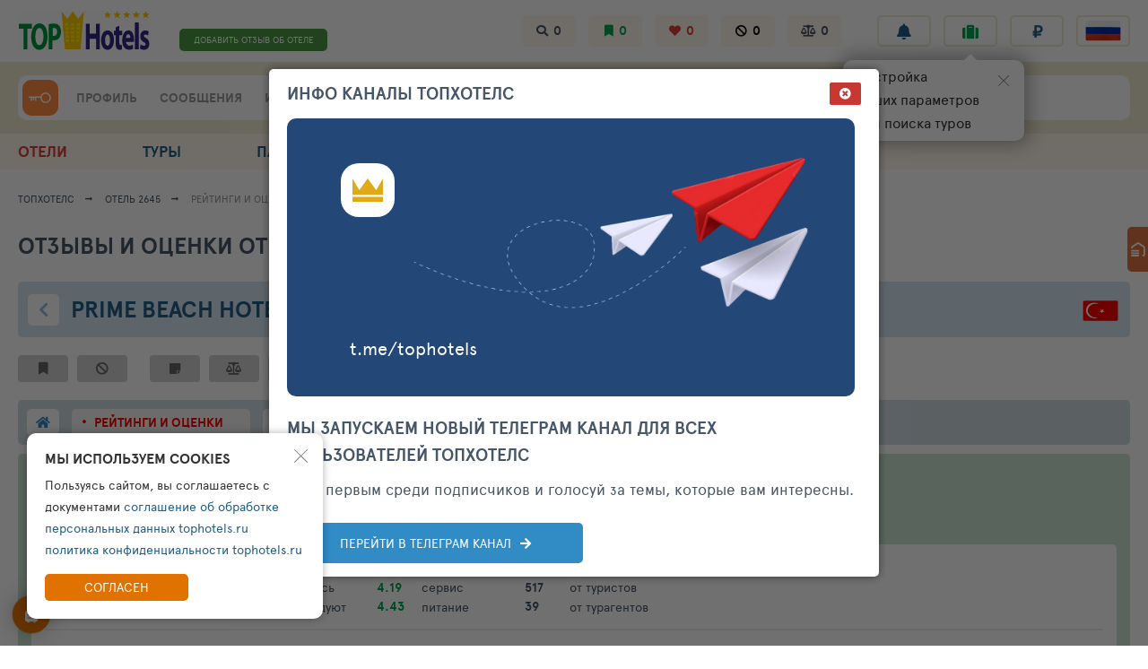

--- FILE ---
content_type: text/html; charset=UTF-8
request_url: https://tophotels.ru/hotel/al2645/reviews
body_size: 22489
content:
<!DOCTYPE html><html class="no-js" lang="ru" style="overflow-y: scroll;">

<head>
  <meta charset="UTF-8">
<meta name="viewport" content="width=device-width, minimum-scale=1.0, maximum-scale=1.0">

<meta name="keywords" content="отель Prime Beach Hotel 5*, отели, Турция, Эгейский регион, Мармарис, Мармарис-центр, цены, описание, отзывы, фотографии.">
<meta name="description" content="Отзывы, оценки по отелю Prime Beach Hotel 5*, Турция, Эгейский регион, Мармарис, Мармарис-центр. TopHotels - информационный рейтинг отелей.">

<meta name="yandex-verification" content="6ca630300df3363f">
<meta name="yandex-verification" content="aa3e960d9f3c2b55" />
<meta name="verify-v1" content="GPUHqXZvg3sLGrcUC77mHIeVwBgcWwo3fO2DJx6UXpI=">
<meta name="SKYPE_TOOLBAR" content="SKYPE_TOOLBAR_PARSER_COMPATIBLE">
<meta name="referrer" content="unsafe-url">

<link rel="preconnect" href="https://netlog.ru">

    <link rel="preconnect" href="https://travelpassport.ru">

<script>
    window.__tkv_uid_ = 0;
    window.__tkv_uid_specialization_ = 0;
</script>

<link rel="apple-touch-icon" href="/i/touch/57.ico">
<link rel="apple-touch-icon" sizes="114x114" href="/i/touch/114.ico">
<link rel="apple-touch-icon" sizes="120x120" href="/i/touch/120.ico">
<link rel="apple-touch-icon" sizes="144x144" href="/i/touch/144.ico">

<title>Prime Beach Hotel 5* (Турция/Эгейский регион/Мармарис/Мармарис-центр). Отзывы отеля. Рейтинг отелей и гостиниц мира - TopHotels.</title>

            <script type="application/ld+json">{"@context":"http://schema.org","@type":"Hotel","name":"Prime Beach Hotel 5*","photo":"https:https://tophotels.ru/icache/hotel_photos/83/12/2645/2701519_224x168.jpg","image":"https:https://tophotels.ru/icache/hotel_photos/83/12/2645/2701510_224x168.jpg","url":"/hotel/al2645","priceRange":"\u0422\u043e\u0447\u043d\u0443\u044e \u0441\u0442\u043e\u0438\u043c\u043e\u0441\u0442\u044c \u0441\u043c\u043e\u0442\u0440\u0438\u0442\u0435 \u043d\u0430 \u0441\u0430\u0439\u0442\u0435 \u0432 \u0440\u0430\u0437\u0434\u0435\u043b\u0435 \"\u041d\u043e\u043c\u0435\u0440\u0430\"","starRating":{"@type":"Rating","ratingValue":5},"aggregateRating":{"@type":"AggregateRating","ratingValue":4.31,"bestRating":5,"reviewCount":1074,"worstRating":0},"hasMap":"https://www.google.com/maps?q=36.834277,28.245914","address":{"@type":"PostalAddress","streetAddress":"Cumhuriyet Bulv. No 35 Siteler / Marmaris / Mu&#287;la / T&#252;rkiye","addressLocality":"Cumhuriyet Bulv. No 35 Siteler / Marmaris / Mu&#287;la / T&#252;rkiye","addressCountry":"\u0422\u0443\u0440\u0446\u0438\u044f"},"telephone":"+90 252 417 52 00"}</script>
    
<script type="importmap">
  {
    "imports": {
      "vue": "/js/vue.esm-browser.js",
      "vue-i18n": "/js/esm/vue-i18n.esm-browser.prod.js",
      "axios": "/js/esm/axios.min.js",
      "lsfwt": "/assets/ca36f795/lsfwt.es.js?v=1769064457"
    }
  }
</script>
  <script>
        window.userGeoIp = {"country_id":64,"resort_id":null,"city_id":5607};

    window.userData = null;

    window.__th_uip = '18.119.1.202';

    window.tiUserConf = { };
    window.tiUserConf.ticf_city_main = 1000;
    window.tiUserConf.ticf_country_main = 83;
    window.tiUserConf.ticf_defcur = 3;
    window.tiUserConf.ticf_defnf = 7;
    window.tiUserConf.ticf_defnt = 14;


    if (!window.lsfw) {
        window.lsfw = {};
    }

    if (!window.lsfw.conf) {
        window.lsfw.conf = {};
    }

    window.lsfw.conf = {"like":{"tours":[],"country":[],"city":[],"operator":[],"allocation":[]},"ignore":{"tours":[],"country":[],"city":[],"operator":[],"allocation":[]},"mark":{"allocation":[]},"compare":{"allocation":[]},"notes":{"allocation":[]}}; 
</script>

  <meta property="og:title" content="Prime Beach Hotel 5* (Турция/Эгейский регион/Мармарис/Мармарис-центр). Отзывы отеля. Рейтинг отелей и гостиниц мира - TopHotels.">
<meta property="og:site_name" content="TopHotels - Рейтинг отелей и гостиниц мира">
<meta property="og:url" content="https://tophotels.ru/hotel/al2645/reviews">
<meta property="og:type" content="website">
<meta property="fb:profile_id" content="411759065670959">
<meta property="og:locale" content="ru_RU">
<meta property="og:description" content="Отзывы, оценки по отелю Prime Beach Hotel 5*, Турция, Эгейский регион, Мармарис, Мармарис-центр.">
<meta property="og:image" content="http://tophotels.ru/icache/hotel_photos/83/12/2645/2701513_740x550.jpg">
<meta property="twitter:card" content="summary_large_image">
<meta property="twitter:site" content="@TopHotels">
<meta property="twitter:creator" content="@TopHotels">
<meta property="twitter:title" content="Prime Beach Hotel 5* (Турция/Эгейский регион/Мармарис/Мармарис-центр). Отзывы отеля. Рейтинг отел...">
<meta property="twitter:description" content="Отзывы, оценки по отелю Prime Beach Hotel 5*, Турция, Эгейский регион, Мармарис, Мармарис-центр.">
<meta property="twitter:image" content="https://tophotels.ru/icache/hotel_photos/83/12/2645/2701513_740x550.jpg">
<meta name="csrf-param" content="_csrf">
<meta name="csrf-token" content="JJbtPKqIWhXzpR8nPaaMVzJfIE6ySVLAsQUPsPt1hD5Q_bR74uMjRLDQKwpH1PwlfDVRF4QmZ47ga37pjkK1eA==">

<link type="image/x-icon" href="/favicon-gold.ico" rel="icon">
<link type="image/x-icon" href="/favicon-gold.ico" rel="shortcut icon">
<link href="/hotel/al2645/reviews" rel="canonical">
<link href="/assets/aa/52f4cb19-b698e6f2.css" rel="stylesheet">
<link href="/assets/aa/b8223fd3-25e814d.css" rel="stylesheet">
<link href="/assets/aa/8ff51349-c55d0ac2.css" rel="stylesheet">
<link href="/assets/aa/42d268cb-bb53c28b.css" rel="stylesheet">
<link href="/assets/aa/3a3bcded-44bc6012.css" rel="stylesheet">
<link href="/assets/aa/b7851c04-e36760a5.css" rel="stylesheet">
<link href="/assets/aa/558b7121-f4808251.css" rel="stylesheet">
<link href="/assets/aa/e2a70e6d-11e97159.css" rel="stylesheet"></head>



<body style="overflow-y: visible;">
  
  <div class="page " id="js-page-container">
    
<header class="header">
  <section class="header__top container">
    <button data-action="mobi-nav-menu" class="header__burger"><i></i><i></i><i></i></button>
    <a href="/" class="header__logo">
      <img src="/i/logo/header_logo__mobile.svg" width="150" height="45" style="height: 45px;">
    </a>
    
    <div class="header__fast-links">
                    <a href="/hotel/al2645/review/add" class="js-rev-btn header__fast-link "> ДОБАВИТЬ ОТЗЫВ ОБ ОТЕЛЕ </a>
          </div>

    <div class="header__subsections">
      <a target="_blank" href="/interests/hotel-views" class="js-menu-in header__subsection fas fa-search">
        <span class="hint hint--left hint--arr hint--arr-bottom">История поисков</span>
        <span data-item="history-count">0</span>
      </a>
      <a href="/interests/hotel-mark" class="js-menu-in header__subsection fas fa-bookmark green">
        <span class="hint hint--left hint--arr hint--arr-bottom">Избранные отели</span>
        <span data-item="mark-count">0</span>
      </a>
      <a target="_blank" href="/interests/hotels-fav" class="js-menu-in header__subsection fas fa-heart red">
        <span class="hint hint--left hint--arr hint--arr-bottom">Любимые отели</span>
        <span data-item="like-count">0</span>
      </a>
      <a target="_blank" href="/interests/hotel-ignore" class="js-menu-in header__subsection fas fa-ban black">
        <span class="hint hint--left hint--arr hint--arr-bottom">Отели в игноре</span>
        <span data-item="ignore-count">0</span>
      </a>
      <a target="_blank" href="/interests/hotels-compare" class="js-menu-in header__subsection fas fa-balance-scale">
        <span class="hint hint--left hint--arr hint--arr-bottom">Сравнение отелей</span>
        <span data-item="compare-count">0</span>
      </a>
    </div>

    <ul class="header__buttons">
      <li class="header__button-wrap hint-parent hide-1279">
        <span id="ppChumodanTgOpen" class="header__button fas fa-rss "></span>
        <span class="hint hint--left hint--arr hint--arr-bottom">Информационные каналы</span>
      </li>
      <li class="header__button-wrap hint-parent">
        <a href="/account/notifications/log" class="header__button fas fa-bell"></a>
        <span class="hint">Лента уведомлений</span>
      </li>
      <li class="header__button-wrap header__button-wrap--mobile">
        <span id="ppChumodanMainOpen" class="header__button fas fa-suitcase green"></span>
        <span class="hint">План поездок</span>
        <div id="appNotifyButton"></div>
      </li>
      <li class="header__button-wrap header__button-wrap--mobile"> 
        <button data-item="head-curr-label" data-action="currency-pp-show" class="header__button header__currency">
          ₽        </button>
        <div id="appCurrencySelect"></div>
      </li>
      <li class="header__button-wrap header__button-wrap--mobile">
        <button class="js-show-pp-all-lang header__button">
          <i class="lsfw-flag lsfw-flag--50w lsfw-flag-1"></i>
        </button>

        
<div id="ppLanguages" class="lsfw-popup-wrap lsfw-popup-wrap--sm-mobile lsfw-popup-wrap--top-95 hidden">
    <div class="lsfw-popup pp-lang">
        <div class="lsfw-popup__top">
            <div class="bth__ttl-h2 uppercase">Выберите язык</div>
            <i class="js-hide-pp-all-lang lsfw-popup__top-cross"></i>
        </div>
        <div class="lsfw-popup__new-scroll lsfw-popup__new-scroll--full lsfw-popup__white">
            <ul class="pp-lang__ul">
                                <li class="pp-lang__ul-li js-lang-change pp-lang__ul-li--active"
                    data-lang="ru">
                    <i class="lsfw-flag lsfw-flag--20w lsfw-flag-1"></i>
                    <span>Русский</span>
                </li>
                                <li class="pp-lang__ul-li js-lang-change "
                    data-lang="en">
                    <i class="lsfw-flag lsfw-flag--20w lsfw-flag-69"></i>
                    <span>English</span>
                </li>
                                <li class="pp-lang__ul-li js-lang-change "
                    data-lang="ua">
                    <i class="lsfw-flag lsfw-flag--20w lsfw-flag-114"></i>
                    <span>Українська</span>
                </li>
                            </ul>
        </div>
    </div>
</div>      </li>
    </ul>
  </section>

  <section class="header__bottom-wrap">
    <div class="header__bottom container">
      <div class="header__menu">
        <div class="header__user">
                      <a href="/auth/login?back=%2Fhotel%2Fal2645%2Freviews" class=" header__user-ava header__key" style="display:block;"> </a>
                  </div>

                <div class="header__menu-links">
          <a href="/account" class="js-menu-in header__menu-link grey">ПРОФИЛЬ</a>
          <div class="relative">
            <a href="/account/messages" class="js-menu-in header__menu-link grey">СООБЩЕНИЯ</a>
                      </div>
          <a href="/interests" class="js-menu-in header__menu-link grey">ИНТЕРЕСЫ</a>
        </div>
      </div>
 
      
<div class="js-suggest-block header__search">
    <a href="/al/search"><i class="header__ul fas fa-list-ul"></i></a>
    
    <span class="js-open-suggest-new header__search-inp"></span>
    <div class="js-open-suggest-new header__search-lbl">
        <span class="hide-639">Введите отель, город или страну</span>
        <span class="show-639">Введите отель, город или страну</span>
    </div>
    <i class="hidden header__search-voice  fas fa-microphone"></i>
    <input type="hidden" class="js-header-search-field">
</div>

<section id="sggNewBlock" class="suggest-wrap" style="display: none;">
    <section class="suggest container">
        <div class="suggest__header">
            <div class="suggest__content">
                <input id="sggInpArea" autocomplete="off" class="suggest__input" placeholder="Введите название отеля, город или страну">
                <a href="/al/search" class="pointer bth__btn bth__btn--grey-dark bth__btn--28 m0">найти</a>
                <i class="js-open-suggest-new suggest__cross"></i>
            </div>
        </div>

        <div class="suggest__body">
            <div class="suggest__content">
                <ul class="suggest__tabs">
                    <li data-bb="0" data-action="sgg-go-bb" class="suggest__btn active">Все результаты</li>
                    <li data-bb="1" data-action="sgg-go-bb" class="suggest__btn">Отели</li>
                    <li data-bb="2" data-action="sgg-go-bb" class=" suggest__btn">Бренды</li>
                    <li data-bb="6" data-action="sgg-go-bb" class="suggest__btn">Районы и места</li>
                    <li data-bb="4" data-action="sgg-go-bb" class="suggest__btn">Города</li>
                    <li data-bb="5" data-action="sgg-go-bb" class="suggest__btn">Регионы</li>
                    <li data-bb="3" data-action="sgg-go-bb" class="suggest__btn">Страны</li>
                </ul>

                <div id="sggItems">

                </div>
            </div>
        </div>

        <div class="suggest__footer">
            <div class="suggest__content">
                <a id="sggSearchGo" href="/al/search" class="suggest__btn suggest__btn--blue ">Смотреть все совпадения</a>
                <a href="/al/search" class="suggest__btn suggest__btn--blue " style="display: none">смотреть больше</a>
                <button class="js-open-suggest-new  suggest__btn suggest__btn--red">Закрыть</button>
            </div>
        </div>
    </section>
</section>
 
    </div>
  </section>
</header>    
<div data-id="navMenu" class="menu">
  <nav class="container">
    <div data-id="navMenu" style="display: none" class="show-1023 w100p">
              
<div data-action="mobi-nav-menu-hide" class="menu__extra-hotel w100p active">
    <span class="menu__extra-ttl-cut">Prime Beach Hotel</span>
    5*</div>

<nav class="sidebar w100p">
            <div class="sidebar__item active">
                            <a href="/hotel/al2645" class="sidebar__link "
                                                        >ИНФОРМАЦИЯ ОБ ОТЕЛЕ</a>
                            <a href="/al/2645/infrastructure" class="sidebar__link "
                                                        >ИНФРАСТРУКТУРА</a>
                            <a href="/hotel/al2645/service" class="sidebar__link "
                                                        >УСЛУГИ И СЕРВИСЫ</a>
                            <a href="/hotel/al2645/media" class="sidebar__link "
                                                        >ФОТО И ВИДЕО</a>
                    </div>
            <div class="sidebar__item bg-light-green">
                            <a href="/hotel/al2645/news" class="sidebar__link "
                                                        >ПУБЛИКАЦИИ ОТЕЛЬЕРА</a>
                    </div>
            <div class="sidebar__item ">
                            <a href="/al/2645/tours?wf=menu-card" class="sidebar__link "
                     onclick="netlogAPI.counter(32776, _nlstat_uid, &#039;event&#039;, { al: _nlstat_allocation })"                     data-item="go-to-tours"                >ТУРЫ (С АВИАБИЛЕТОМ)</a>
                            <a href="/al/2645/rooms" class="sidebar__link "
                     onclick="netlogAPI.counter(32777, _nlstat_uid, &#039;event&#039;, { al: _nlstat_allocation })"                                    >БРОНИРОВАНИЕ НОМЕРА</a>
                            <a href="/hotel/al2645/transfers" class="sidebar__link "
                     onclick="netlogAPI.counter(32778, _nlstat_uid, &#039;event&#039;, { al: _nlstat_allocation })"                                    >ТРАНСФЕР ОТ АЭРОПОРТА</a>
                            <a href="/hotel/al2645/loyalty?tab=lpp" class="sidebar__link grey999"
                                                        >КОМПЛИМЕНТЫ ПРИ ЗАЕЗДЕ</a>
                    </div>
            <div class="sidebar__item ">
                            <a href="/al/2645/avia?wf=menu-card" class="sidebar__link  "
                                                        >АВИАБИЛЕТЫ</a>
                    </div>
            <div class="sidebar__item ">
                            <a href="/hotel/al2645/reviews" class="sidebar__link  active"
                                                        >ОТЗЫВЫ И ОЦЕНКИ</a>
                            <a href="/hotel/al2645/questions" class="sidebar__link "
                                                        >ВОПРОСЫ ОБ ОТЕЛЕ</a>
                            <a href="/hotel/al2645/group" class="sidebar__link "
                                                        >ПОДПИСЧИКИ И ГОСТИ</a>
                    </div>
            <div class="sidebar__item bg-light-orange">
                            <a href="/hotel/al2645/around" class="sidebar__link "
                                                        >МЕСТА РЯДОМ</a>
                    </div>
    </nav>

          </div>

    <b class="menu__extra-ttl show-1023">НАВИГАЦИЯ ПО ПРОЕКТУ</b>

    <div class="menu__row show-1023">
      <a href="/account" class="js-menu-in menu__link">
        <i class="fas fa-user-circle"></i>
        <span>ПРОФИЛЬ</span>
      </a>

      <a href="/account/messages" class="js-menu-in menu__link">
        <i class="fas fa-comments"></i>
        <span>СООБЩЕНИЯ</span>
      </a>

      <a href="/interests" class="js-menu-in menu__link">
        <i class="fas fa-bookmark"></i>
        <span>ИНТЕРЕСЫ</span>
      </a> 

      <a href="/add-review" class="js-menu-in menu__link menu__link--big-w100p">
        <i class="fas fa-pencil-alt"></i>
        <span>ДОБАВИТЬ ОТЗЫВ ОБ ОТЕЛЕ</span>
      </a> 
    </div>

    <div class="menu__row">

      <a data-nav="/al" data-item="nav-extra-menu" href="/al" class="js-nav menu__link ">
        <i class="fas fa-hotel"></i>
        ОТЕЛИ      </a>

      <a data-nav="/tours" href="/tours" class="js-nav menu__link ">
        <i class="fas fa-briefcase"></i>
        ТУРЫ      </a>

      <a data-nav="/public" data-item="nav-extra-menu" href="/public" class="js-nav menu__link ">
        <i class="fas fa-hotel"></i>
        ПАБЛИК      </a>

      <a data-nav="/club" data-action="club-menu" href="/club" class="js-nav menu__link ">
        <i class="fas fa-users"></i>
        <span class="hide-1279">КЛУБ ТОПХОТЕЛС</span>
        <span class="show-1279">КЛУБ ТХ</span>
      </a> 

      <a data-nav="/order" href="/order" class="js-nav menu__link ">
        <i class="fas fa-compass"></i>
        ПОДБОР ОТДЫХА      </a>

      <div class="show-1023 menu__extra" style="display:none !important">
        <b class="menu__extra-ttl">разделы Клуба ТопХотелс</b>
        <a href="/club" class="menu__extra-link">Лента клуба </a>
        <a href="/club/hotline" class="menu__extra-link">Все сообщения отелей </a>
        <a href="/club/communities" class="menu__extra-link">Сообщества отелей </a>
        <a href="/club/who-where-when" class="menu__extra-link">Кто где когда </a>
        <b class="menu__extra-ttl">Рейтинги отелей</b>
        <a href="/club/ratings" class="menu__extra-link">Рейтинги и номинации </a>
        <b class="menu__extra-ttl">Участники</b>
        <a href="/club/user/travelers" class="menu__extra-link">Путешественники </a>
        <a href="/club/user/touragents" class="menu__extra-link">ПРО Турагенты </a>
        <a href="/club/user/guides" class="menu__extra-link">Гиды </a>
        <a href="/club/user/hoteliers" class="menu__extra-link">Отельеры </a>
        <i onclick="$(this).parent().attr('style','display: none !important');" class="menu__extra-cross"></i>
      </div>
    </div>

    <div class="show-1023"> 
      <div class="menu__row"> 
        <a href="/" class="js-nav menu__link menu__link--crown"> ГЛАВНАЯ</a>
        <a href="/info" class="menu__link"><i class="fas fa-info-circle"></i> О ТОПХОТЕЛС</a>
        <a href="/feedback" class="menu__link"><i class="fas fa-envelope"></i> СВЯЗЬ</a> 
      </div>
      <button data-action="mobi-nav-menu-hide" class="bth__btn bth__btn--grey-dark">Закрыть меню</button>
    </div>
  </nav>
</div>
    
    
          <script type="application/ld+json">
    {
        "@context": "https://schema.org",
        "@type": "BreadcrumbList",
        "itemListElement": [{"@type":"ListItem","position":1,"item":{"@id":"\/","name":"\u0422\u043e\u043f\u0425\u043e\u0442\u0435\u043b\u0441","url":"\/"}},{"@type":"ListItem","position":2,"item":{"@id":"\/hotel\/al2645","name":"\u041e\u0442\u0435\u043b\u044c 2645","url":"\/hotel\/al2645"}},{"@type":"ListItem","position":3,"item":{"@id":"\/hotel\/al2645\/reviews","name":"\u0420\u0435\u0439\u0442\u0438\u043d\u0433\u0438 \u0438 \u043e\u0446\u0435\u043d\u043a\u0438","url":"\/hotel\/al2645\/reviews"}}]    }
</script>

<nav class="breadcrumbs js-start-fixed-block">
    <div class="container">
        <a class="breadcrumbs__link hide-639" href="/">ТопХотелс</a> <a class="breadcrumbs__link " href="/hotel/al2645">Отель 2645</a> <span class="breadcrumbs__link " href="/hotel/al2645/reviews">Рейтинги и оценки</span>     </div>
</nav>

    
    <main id="container" class="container panel">
      
      

<h1 class="bth__ttl-h1 mb20">Отзывы и оценки отеля</h1>


<script>
    window.uAl_wasInHotel = null;
    window.uAl_isSubscribed = false;
    window.uAl_subscribedType = null;
</script>


<section class="topline-hotel ">
    <div class="topline-hotel__head">
                    <a href="/hotel/al2645" class="topline-hotel__icon fas fa-chevron-left"></a>
                
        <a class="bth__ttl-h1" href="/hotel/al2645">        <h1><span class="topline-hotel__cut">Prime Beach Hotel</span> 5*        </h1>
                </a>        <div class="topline-hotel__location no-scrollbar">
            <a target="_blank" href="/country/83" class="lsfw-flag lsfw-flag--50w lsfw-flag-83">
                <span class="hint hint--tm40">Турция</span>
            </a>

                            <a target="_blank" href="/resort/10049" class="topline-hotel__city">
                    Мармарис-центр                </a>

                <a target="_blank" href="/resort/12" class="topline-hotel__city">
                    Мармарис                </a>
                    </div>
    </div>
</section>





<section id="apphaWhBtns" class="hotel-actions" >
  <button class="js-action js-del-ban hotel-action   fas fa-bookmark ">
    <span class="hint">Добавить отель в избранное</span>
  </button>

  <button data-action="ignore" class="js-lsfw-popup js-action hotel-action   fas fa-ban  mr70 ">
    <span class="hint">Добавить отель в игнор</span>
  </button>

  <button id="pp-subs" class="js-lsfw-popup js-del-ban js-action hotel-action   fas fa-rss">
    <span class="hint">Подписка</span>
  </button>

  <button id="pp-note" class="js-lsfw-popup js-action js-del-ban hotel-action   fas fa-pencil-alt">
    <span class="hint">Написать заметку</span>
  </button>

  <button data-action="compare" class="hotel-action   fas fa-balance-scale  ">
    <span class="hint">Добавить отель в сравнение</span>
  </button>

  <div class="hotel-actions__hearts ">
    <button class="js-hearts-rate   hotel-action ">
      <i data-action="like-power" class="js-heart js-del-ban fas fa-heart "></i>
      <i data-action="like-power" class="js-heart js-del-ban fas fa-heart "></i>
      <i data-action="like-power" class="js-heart js-del-ban fas fa-heart "></i>
      <i data-action="like-power" class="js-heart js-del-ban fas fa-heart "></i>
      <i data-action="like-power" class="js-heart js-del-ban fas fa-heart "></i>
      <span class="hint">Добавить отель в любимые</span>
    </button>
  </div>
</section>  


<script> 
  window._nlstat_country = 83;
  window._nlstat_geo = 10049;
  window._nlstat_geoMain = 0;
  window._nlstat_cat = 10;
  window._nlstat_allocation = 2645; 
  window.alId = 2645;
  window.alGeoId = 12;
  window.alGeoName = "\u041c\u0430\u0440\u043c\u0430\u0440\u0438\u0441";
  window.roomImages = {}; 
</script>

    <nav class="js-start-fixed-btn topline-navigator mb10 hidden" data-onload-remove="hidden">
        <a href="/hotel/al2645"
           class="topline-navigator__link fas fa-home"></a>
        <a class="js-leftbar-link topline-navigator__link w240px active"
           href="/hotel/al2645/reviews">
            РЕЙТИНГИ И ОЦЕНКИ</a>
        <a class="js-leftbar-link topline-navigator__link w240px "
           href="/hotel/al2645/reviews/list">
            ВСЕ ОТЗЫВЫ </a>
        <a class="js-leftbar-link topline-navigator__link topline-navigator__plus w240px ml30"
           href="/hotel/al2645/review/add">
            <span class="show-1279">ДОБАВИТЬ</span>
            <span class="hide-1279">ДОБАВИТЬ СВОЙ ОТЗЫВ</span>
        </a>
    </nav>

<i class="lsfw-loader-anim" data-onload-remove style="height: 55px;"></i>
<i class="lsfw-loader-anim" data-onload-remove style="height: 300px;"></i>

<div class="hidden" data-onload-remove="hidden">

    <div class="js-start-fixed-btn"></div>
<div class="js-fixed-btn topline-fixed-button" style="display: none">
    <div class="container">
        <a href="/al/2645/navigator"
           class="bth__btn bth__btn--28 bth__btn--27w bth__btn--fill">
            <svg width="15" height="15" fill="#ffffff" id="Слой_1" data-name="Слой 1" xmlns="http://www.w3.org/2000/svg" viewBox="0 0 384.12 384.04">
                <path d="M684,320.49c9.55,3.47,12.81,10.48,12.67,20.36-.34,24.37-.11,48.74-.11,73.11,0,12.24-6.2,18.46-18.39,18.46H602.81c-12.2,0-18.37-6.2-18.37-18.47,0-24.37.23-48.75-.11-73.11-.14-9.88,3.1-16.9,12.67-20.35Z" transform="translate(-448.5 -320.49)"></path>
                <path d="M448.5,469c3.46-9.58,10.48-12.81,20.36-12.67,24.37.34,48.74.11,73.11.11,12.26,0,18.46,6.16,18.46,18.37q0,37.87,0,75.74c0,11.69-6.35,18-18.08,18-24.5,0-49-.23-73.49.12C459,568.8,452,565.54,448.5,556Z" transform="translate(-448.5 -320.49)"></path>
                <path d="M548.25,320.49c.45,1.15,1.67.87,2.5,1.27,5.92,2.84,9.55,7.39,9.59,14q.2,40.64,0,81.27a15.16,15.16,0,0,1-15.24,15.3q-40.64.22-81.27,0c-6.61,0-11.18-3.64-14-9.54-.41-.86-.25-2-1.31-2.56v-87q1.64-11.11,12.75-12.75Z" transform="translate(-448.5 -320.49)"></path>
                <path d="M819.75,320.49c9.46,3.24,13,9.93,12.86,19.8-.34,24.74-.11,49.49-.11,74.23,0,11.53-6.29,17.89-17.76,17.9q-38.24,0-76.48,0c-11.51,0-17.68-6.27-17.69-17.91,0-24.49.3-49-.15-73.48-.18-9.91,2.93-16.86,12.33-20.54Z" transform="translate(-448.5 -320.49)"></path>
                <path d="M448.5,604.74c1-.41.81-1.47,1.15-2.22,2.87-6.25,7.62-9.89,14.56-9.91q40.29-.13,80.59,0A15.22,15.22,0,0,1,560.35,608q.21,40.48,0,81a15.42,15.42,0,0,1-15.59,15.45q-40.29.16-80.59,0c-8.32-.05-13-5.26-15.68-12.68Z" transform="translate(-448.5 -320.49)"></path>
                <path d="M640.3,568.55q-18.93,0-37.86,0c-11.4,0-18-6.52-18-17.83q0-38.24,0-76.47c0-11.17,6.56-17.79,17.64-17.8q38.42,0,76.85,0c10.93,0,17.6,6.59,17.62,17.45q.07,38.61,0,77.22c0,10.83-6.71,17.4-17.63,17.44C666,568.58,653.17,568.55,640.3,568.55Z" transform="translate(-448.5 -320.49)"></path>
                <path d="M720.56,512.55c0-12.87,0-25.74,0-38.61,0-11,6.5-17.48,17.44-17.5q38.43-.05,76.85,0c11.15,0,17.63,6.56,17.63,17.75q0,38.43,0,76.85c0,10.89-6.57,17.49-17.5,17.51q-38.43.06-76.85,0c-11.15,0-17.55-6.5-17.57-17.76C720.54,538,720.56,525.3,720.56,512.55Z" transform="translate(-448.5 -320.49)"></path>
                <path d="M640.36,592.55q19.12,0,38.24,0c11.5,0,17.94,6.35,18,17.75q0,38.24,0,76.47c0,11.16-6.57,17.7-17.69,17.71q-38.42,0-76.85,0c-10.92,0-17.55-6.55-17.57-17.44q-.06-38.61,0-77.22c0-10.74,6.55-17.22,17.3-17.26C614.62,592.52,627.49,592.55,640.36,592.55Z" transform="translate(-448.5 -320.49)"></path>
                <path d="M720.56,648.36c0-12.87,0-25.74,0-38.61,0-10.82,6.4-17.17,17.27-17.19q38.61-.05,77.22,0c11,0,17.43,6.45,17.44,17.45q0,38.61,0,77.22c0,10.64-6.64,17.24-17.33,17.25q-38.8,0-77.59,0c-10.31,0-16.93-6.52-17-16.76C720.51,674.6,720.56,661.48,720.56,648.36Z" transform="translate(-448.5 -320.49)"></path>
            </svg>
        </a>
        <a href="/hotel/al2645/reviews/list"
           class="bth__btn bth__btn--210 bth__btn--28 bth__btn--fill" data-net-log-api='{"counterClick":31940,"counterView":31939,"type":"button","userId":0,"extra":{"uniqid":"fixed_block_add_review_button69731606547e5","allocation":2645,"generationTime":1769149958,"generationDate":"230126.093238"}}'>
            <span class="hide-639">смотреть</span> все отзывы</a>
        <a href="/hotel/al2645/review/add"
           class="bth__btn bth__btn--28 " data-net-log-api='{"counterClick":31952,"counterView":31939,"type":"button","userId":0,"extra":{"uniqid":"fixed_block_add_review_button6973160654839","allocation":2645,"generationTime":1769149958,"generationDate":"230126.093238"}}'>Добавить <span class="hide-639">свой
                отзыв</span></a>
        <a href="#container" class="js-anchor-link topline-fixed-button__up fas fa-angle-up"></a>
    </div>
</div>


            
<section class="rating rating--green">
    <div class="rating__statistic no-scrollbar">
        <a href="/hotel/al2645/reviews?rates=0" class="rating__bb hint-parent">
            <b class="green">
                <span>4.31</span>
                <span>&nbsp;</span>
            </b>
            <div>Общий рейтинг*</div>
            <span class="hint hint--arr">Общий рейтинг за все года</span>
        </a>

        
            <a href="/hotel/al2645/reviews?rates=0&yeartime=2025"
               class="rating__bb">
                <b class="green">
                                            <span>4.85</span>
                        <span class="green">+ 0.45</span>
                                    </b>
                <div>Рейтинг 2025</div>
                <span class="hint hint--orange">
                    Было добавлено 36 отзывов                </span>
            </a>

        
            <a href="/hotel/al2645/reviews?rates=0&yeartime=2024"
               class="rating__bb">
                <b class="green">
                                            <span>4.4</span>
                        <span class="red">- 0.21</span>
                                    </b>
                <div>Рейтинг 2024</div>
                <span class="hint hint--orange">
                    Было добавлено 10 отзывов                </span>
            </a>

        
            <a href="/hotel/al2645/reviews?rates=0&yeartime=2023"
               class="rating__bb">
                <b class="green">
                                            <span>4.61</span>
                        <span class="red">- 0.12</span>
                                    </b>
                <div>Рейтинг 2023</div>
                <span class="hint hint--orange">
                    Был добавлен 21 отзыв                </span>
            </a>

        
            <a href="/hotel/al2645/reviews?rates=0&yeartime=2022"
               class="rating__bb">
                <b class="green">
                                            <span>4.73</span>
                        <span class="green">+ 0.26</span>
                                    </b>
                <div>Рейтинг 2022</div>
                <span class="hint hint--orange">
                    Было добавлено 27 отзывов                </span>
            </a>

        
            <a href="/hotel/al2645/reviews?rates=0&yeartime=2021"
               class="rating__bb">
                <b class="green">
                                            4.47                                    </b>
                <div>Рейтинг 2021</div>
                <span class="hint hint--orange">
                    Было добавлено 26 отзывов                </span>
            </a>

            </div>

    <div class="rating__list">
        <b class="rating__percent green">
                82.3%
        </b>
        <ul class="rating__appraisals">
            <li>
                <b>789 (82%)</b>
                <span> рекомендуют</span>
            </li>
            <li>
                <b>73 (8%)</b>
                <span> воздержались</span>
            </li>
            <li>
                <b>97 (10%)</b>
                <span> не рекомендуют</span>
            </li>
        </ul>
        <ul class="rating__appraisals">
            <li>
                <b class="green">4.32</b>
                <span> размещение </span>
            </li>
            <li>
                <b class="green">4.19</b>
                <span> сервис</span>
            </li>
            <li>
                <b class="green">4.43</b>
                <span> питание</span>
            </li>
        </ul>
        <ul class="rating__appraisals">
            <li>
                <b>1 074</b>
                <span> всего оценок и отзывов</span>
            </li>
            <li>
                <b>517</b>
                <span> от туристов</span>
            </li>
            <li>
                <b>39</b>
                <span> от турагентов</span>
            </li>
        </ul>

                    <div class="rating__bottom">
                <div class="mr30">Оценки сервисов:</div>

                
                    <div>
                        <b class="mr5 green">4.4</b>
                        <span>Номера</span>
                    </div>
                
                    <div>
                        <b class="mr5 green">4.2</b>
                        <span>Для детей</span>
                    </div>
                
                    <div>
                        <b class="mr5 orange">3.7</b>
                        <span>Интернет</span>
                    </div>
                
                <a href="#services" class="js-anchor-link">смотреть все оценки</a>
            </div>
            </div>
</section>


    
            
        <h1 class="bth__ttl-h2 mb20 mt30">
            Последние отзывы по отелю Prime Beach Hotel 5*        </h1>

        <a class="add-review-item "
           href="/hotel/al2645/review/add">
            Добавить свой отзыв об отеле        </a>

        
<table class="lsfw-tbl reviews-tbl js-reviews-container">
    <tbody>
                    <tr class="bg-green--bright">
            <td class="lsfw-tbl__50">
                <button class="js-mark-review lsfw-tbl__bb fas fa-star "
                        data-id="2745945">
                    <span class="hint hint--arr js-hint-inactive" >
                        Добавить в избранное</span>
                    <span class="hint hint--arr js-hint-active" style="display:none">
                        Удалить из избранного</span>
                </button>
            </td>
            <td class="lsfw-tbl__130">
                <a href="/review/2745945" target="_blank" class="lsfw-tbl__bb h40px left lsfw-tbl__flex">
                    <b class="green fz23">
                        5.00                    </b>
                                            <i class="green fas fa-thumbs-up fz13"></i>
                        <span class="hint hint--arr">Рекомендую </span>
                                    </a>
            </td>
            <td class="reviews-tbl__txt">
                <a href="/review/2745945"
                   target="_blank" class="block">
                    <b class="lsfw-tbl__cut">Хороший отель </b>
                    <p class="mt5 lsfw-tbl__cut">Были с мужем и дочкой 11лет. Прилетели с утра , оформились на рес...</p>
                </a>
            </td>
            <td class="lsfw-tbl__300">
                <a href="/review/2745945"
                   target="_blank" class="lsfw-tbl__bb left lsfw-tbl__130 mr10">
                    <b class="mr10 fz16"> 2025 </b>
                    <span class="fz10">  август</span>
                </a>
                <a href="/hotel/al2645/reviews?type=0"
                   target="_blank" class="lsfw-tbl__inline fz10">Отзыв</a>
            </td>
            <td class="lsfw-tbl__170 reviews-tbl__marks">
                                                                    <a href="/review/2745945"
                       target="_blank" class="hint-parent fas fa-concierge-bell">
                        <span class="hint hint--arr">Оценка сервисов</span>
                    </a>
                                            </td>
            <td class="lsfw-tbl__150 right">
                                <div class="lsfw-tbl__inline fz14 ">
                    01.12.25                </div>
                <a href="" target="_blank" class="bth__ava-40 bth__ava-square5">
                    <img src="https://tophotels.ru/icache/user_avatars/2319/2318564_84055988739_80x80.jpg" alt="" class="bth__img">
                    <span class="hint hint--arr hint--left"></span>
                </a>
                <!--                <div class="reviews-tbl__user-ico fas fa-shield-alt  hint-parent">-->
                <!--                    <span class="hint hint--arr hint--left">Автор более 10 полноценных отзывов</span>-->
                <!--                </div>-->
            </td>
        </tr>
                    <tr class="bg-green--bright">
            <td class="lsfw-tbl__50">
                <button class="js-mark-review lsfw-tbl__bb fas fa-star "
                        data-id="2735900">
                    <span class="hint hint--arr js-hint-inactive" >
                        Добавить в избранное</span>
                    <span class="hint hint--arr js-hint-active" style="display:none">
                        Удалить из избранного</span>
                </button>
            </td>
            <td class="lsfw-tbl__130">
                <a href="/review/2735900" target="_blank" class="lsfw-tbl__bb h40px left lsfw-tbl__flex">
                    <b class="green fz23">
                        5.00                    </b>
                                            <i class="green fas fa-thumbs-up fz13"></i>
                        <span class="hint hint--arr">Рекомендую </span>
                                    </a>
            </td>
            <td class="reviews-tbl__txt">
                <a href="/review/2735900"
                   target="_blank" class="block">
                    <b class="lsfw-tbl__cut">Отдых в Прайм бич</b>
                    <p class="mt5 lsfw-tbl__cut">Отдыхаю в пятый раз в этом отеле. Сервис становится только лучше....</p>
                </a>
            </td>
            <td class="lsfw-tbl__300">
                <a href="/review/2735900"
                   target="_blank" class="lsfw-tbl__bb left lsfw-tbl__130 mr10">
                    <b class="mr10 fz16"> 2025 </b>
                    <span class="fz10">  октябрь</span>
                </a>
                <a href="/hotel/al2645/reviews?type=0"
                   target="_blank" class="lsfw-tbl__inline fz10">Отзыв</a>
            </td>
            <td class="lsfw-tbl__170 reviews-tbl__marks">
                                    <a href="/review/2735900"
                       target="_blank" class="hint-parent fas fa-image">
                        <span class="hint hint--arr">1 фото</span>
                    </a>
                                                                    <a href="/review/2735900"
                       target="_blank" class="hint-parent fas fa-concierge-bell">
                        <span class="hint hint--arr">Оценка сервисов</span>
                    </a>
                                                    <a href="/review/2735900"
                       target="_blank" class="hint-parent fas fa-pluminus">
                        <span class="hint hint--arr">Указаны плюсы/минусы</span>
                    </a>
                            </td>
            <td class="lsfw-tbl__150 right">
                                <div class="lsfw-tbl__inline fz14 ">
                    18.10.25                </div>
                <a href="" target="_blank" class="bth__ava-40 bth__ava-square5">
                    <img src="https://tophotels.ru/icache/letter_avatars/2/1054_80x80.gif" alt="" class="bth__img">
                    <span class="hint hint--arr hint--left"></span>
                </a>
                <!--                <div class="reviews-tbl__user-ico fas fa-shield-alt  hint-parent">-->
                <!--                    <span class="hint hint--arr hint--left">Автор более 10 полноценных отзывов</span>-->
                <!--                </div>-->
            </td>
        </tr>
                    <tr class="bg-green--bright">
            <td class="lsfw-tbl__50">
                <button class="js-mark-review lsfw-tbl__bb fas fa-star "
                        data-id="2734334">
                    <span class="hint hint--arr js-hint-inactive" >
                        Добавить в избранное</span>
                    <span class="hint hint--arr js-hint-active" style="display:none">
                        Удалить из избранного</span>
                </button>
            </td>
            <td class="lsfw-tbl__130">
                <a href="/review/2734334" target="_blank" class="lsfw-tbl__bb h40px left lsfw-tbl__flex">
                    <b class="green fz23">
                        4.17                    </b>
                                            <i class="green fas fa-thumbs-up fz13"></i>
                        <span class="hint hint--arr">Рекомендую </span>
                                    </a>
            </td>
            <td class="reviews-tbl__txt">
                <a href="/review/2734334"
                   target="_blank" class="block">
                    <b class="lsfw-tbl__cut">Один из самых лучших отелей в Мармарисе. Самый лучший пляж точно. М...</b>
                    <p class="mt5 lsfw-tbl__cut">Мармарис в целом не стоит сравнивать с привычной Анталией. Здешня...</p>
                </a>
            </td>
            <td class="lsfw-tbl__300">
                <a href="/review/2734334"
                   target="_blank" class="lsfw-tbl__bb left lsfw-tbl__130 mr10">
                    <b class="mr10 fz16"> 2025 </b>
                    <span class="fz10">  июль</span>
                </a>
                <a href="/hotel/al2645/reviews?type=0"
                   target="_blank" class="lsfw-tbl__inline fz10">Отзыв</a>
            </td>
            <td class="lsfw-tbl__170 reviews-tbl__marks">
                                    <a href="/review/2734334"
                       target="_blank" class="hint-parent fas fa-image">
                        <span class="hint hint--arr">11 фото</span>
                    </a>
                                                                    <a href="/review/2734334"
                       target="_blank" class="hint-parent fas fa-concierge-bell">
                        <span class="hint hint--arr">Оценка сервисов</span>
                    </a>
                                                    <a href="/review/2734334"
                       target="_blank" class="hint-parent fas fa-pluminus">
                        <span class="hint hint--arr">Указаны плюсы/минусы</span>
                    </a>
                            </td>
            <td class="lsfw-tbl__150 right">
                                <div class="lsfw-tbl__inline fz14 ">
                    13.10.25                </div>
                <a href="" target="_blank" class="bth__ava-40 bth__ava-square5">
                    <img src="https://tophotels.ru/icache/user_avatars/2335/2334970_83762087083_80x80.jpg" alt="" class="bth__img">
                    <span class="hint hint--arr hint--left"></span>
                </a>
                <!--                <div class="reviews-tbl__user-ico fas fa-shield-alt  hint-parent">-->
                <!--                    <span class="hint hint--arr hint--left">Автор более 10 полноценных отзывов</span>-->
                <!--                </div>-->
            </td>
        </tr>
                    <tr class="bg-green--bright">
            <td class="lsfw-tbl__50">
                <button class="js-mark-review lsfw-tbl__bb fas fa-star "
                        data-id="2732711">
                    <span class="hint hint--arr js-hint-inactive" >
                        Добавить в избранное</span>
                    <span class="hint hint--arr js-hint-active" style="display:none">
                        Удалить из избранного</span>
                </button>
            </td>
            <td class="lsfw-tbl__130">
                <a href="/review/2732711" target="_blank" class="lsfw-tbl__bb h40px left lsfw-tbl__flex">
                    <b class="green fz23">
                        5.00                    </b>
                                            <i class="green fas fa-thumbs-up fz13"></i>
                        <span class="hint hint--arr">Рекомендую </span>
                                    </a>
            </td>
            <td class="reviews-tbl__txt">
                <a href="/review/2732711"
                   target="_blank" class="block">
                    <b class="lsfw-tbl__cut">Самый лучший отель в Мармарисе!!! </b>
                    <p class="mt5 lsfw-tbl__cut">Были в этом отеле вместе с мамой с 25.09.2025 по 05.10.2025. Когд...</p>
                </a>
            </td>
            <td class="lsfw-tbl__300">
                <a href="/review/2732711"
                   target="_blank" class="lsfw-tbl__bb left lsfw-tbl__130 mr10">
                    <b class="mr10 fz16"> 2025 </b>
                    <span class="fz10">  сентябрь</span>
                </a>
                <a href="/hotel/al2645/reviews?type=0"
                   target="_blank" class="lsfw-tbl__inline fz10">Отзыв</a>
            </td>
            <td class="lsfw-tbl__170 reviews-tbl__marks">
                                    <a href="/review/2732711"
                       target="_blank" class="hint-parent fas fa-image">
                        <span class="hint hint--arr">26 фото</span>
                    </a>
                                                                    <a href="/review/2732711"
                       target="_blank" class="hint-parent fas fa-concierge-bell">
                        <span class="hint hint--arr">Оценка сервисов</span>
                    </a>
                                                    <a href="/review/2732711"
                       target="_blank" class="hint-parent fas fa-pluminus">
                        <span class="hint hint--arr">Указаны плюсы/минусы</span>
                    </a>
                            </td>
            <td class="lsfw-tbl__150 right">
                                <div class="lsfw-tbl__inline fz14 ">
                    07.10.25                </div>
                <a href="" target="_blank" class="bth__ava-40 bth__ava-square5">
                    <img src="https://tophotels.ru/icache/letter_avatars/2/1042_80x80.gif" alt="" class="bth__img">
                    <span class="hint hint--arr hint--left"></span>
                </a>
                <!--                <div class="reviews-tbl__user-ico fas fa-shield-alt  hint-parent">-->
                <!--                    <span class="hint hint--arr hint--left">Автор более 10 полноценных отзывов</span>-->
                <!--                </div>-->
            </td>
        </tr>
                    <tr class="bg-green--bright">
            <td class="lsfw-tbl__50">
                <button class="js-mark-review lsfw-tbl__bb fas fa-star "
                        data-id="2730708">
                    <span class="hint hint--arr js-hint-inactive" >
                        Добавить в избранное</span>
                    <span class="hint hint--arr js-hint-active" style="display:none">
                        Удалить из избранного</span>
                </button>
            </td>
            <td class="lsfw-tbl__130">
                <a href="/review/2730708" target="_blank" class="lsfw-tbl__bb h40px left lsfw-tbl__flex">
                    <b class="green fz23">
                        5.00                    </b>
                                            <i class="green fas fa-thumbs-up fz13"></i>
                        <span class="hint hint--arr">Рекомендую </span>
                                    </a>
            </td>
            <td class="reviews-tbl__txt">
                <a href="/review/2730708"
                   target="_blank" class="block">
                    <b class="lsfw-tbl__cut">Лучший отель!!!</b>
                    <p class="mt5 lsfw-tbl__cut">Прекрасный отель! Первая береговая линия, несколько открытых басс...</p>
                </a>
            </td>
            <td class="lsfw-tbl__300">
                <a href="/review/2730708"
                   target="_blank" class="lsfw-tbl__bb left lsfw-tbl__130 mr10">
                    <b class="mr10 fz16"> 2025 </b>
                    <span class="fz10">  сентябрь</span>
                </a>
                <a href="/hotel/al2645/reviews?type=0"
                   target="_blank" class="lsfw-tbl__inline fz10">Отзыв</a>
            </td>
            <td class="lsfw-tbl__170 reviews-tbl__marks">
                                    <a href="/review/2730708"
                       target="_blank" class="hint-parent fas fa-image">
                        <span class="hint hint--arr">5 фото</span>
                    </a>
                                                    <a href="/review/2730708"
                       target="_blank" class="hint-parent fas fa-video">
                        <span class="hint hint--arr">2 видео</span>
                    </a>
                                                    <a href="/review/2730708"
                       target="_blank" class="hint-parent fas fa-concierge-bell">
                        <span class="hint hint--arr">Оценка сервисов</span>
                    </a>
                                                    <a href="/review/2730708"
                       target="_blank" class="hint-parent fas fa-pluminus">
                        <span class="hint hint--arr">Указаны плюсы/минусы</span>
                    </a>
                            </td>
            <td class="lsfw-tbl__150 right">
                                <div class="lsfw-tbl__inline fz14 ">
                    30.09.25                </div>
                <a href="" target="_blank" class="bth__ava-40 bth__ava-square5">
                    <img src="https://tophotels.ru/icache/user_avatars/2394/2393544_83697624331_80x80.jpg" alt="" class="bth__img">
                    <span class="hint hint--arr hint--left"></span>
                </a>
                <!--                <div class="reviews-tbl__user-ico fas fa-shield-alt  hint-parent">-->
                <!--                    <span class="hint hint--arr hint--left">Автор более 10 полноценных отзывов</span>-->
                <!--                </div>-->
            </td>
        </tr>
                    <tr class="bg-green--bright">
            <td class="lsfw-tbl__50">
                <button class="js-mark-review lsfw-tbl__bb fas fa-star "
                        data-id="2729984">
                    <span class="hint hint--arr js-hint-inactive" >
                        Добавить в избранное</span>
                    <span class="hint hint--arr js-hint-active" style="display:none">
                        Удалить из избранного</span>
                </button>
            </td>
            <td class="lsfw-tbl__130">
                <a href="/review/2729984" target="_blank" class="lsfw-tbl__bb h40px left lsfw-tbl__flex">
                    <b class="green fz23">
                        5.00                    </b>
                                            <i class="green fas fa-thumbs-up fz13"></i>
                        <span class="hint hint--arr">Рекомендую </span>
                                    </a>
            </td>
            <td class="reviews-tbl__txt">
                <a href="/review/2729984"
                   target="_blank" class="block">
                    <b class="lsfw-tbl__cut">Нам все понравилось!</b>
                    <p class="mt5 lsfw-tbl__cut">Мы отдыхали женским коллективом нашей семьи! С 8 сентября по 15 с...</p>
                </a>
            </td>
            <td class="lsfw-tbl__300">
                <a href="/review/2729984"
                   target="_blank" class="lsfw-tbl__bb left lsfw-tbl__130 mr10">
                    <b class="mr10 fz16"> 2025 </b>
                    <span class="fz10">  сентябрь</span>
                </a>
                <a href="/hotel/al2645/reviews?type=0"
                   target="_blank" class="lsfw-tbl__inline fz10">Отзыв</a>
            </td>
            <td class="lsfw-tbl__170 reviews-tbl__marks">
                                    <a href="/review/2729984"
                       target="_blank" class="hint-parent fas fa-image">
                        <span class="hint hint--arr">12 фото</span>
                    </a>
                                                    <a href="/review/2729984"
                       target="_blank" class="hint-parent fas fa-video">
                        <span class="hint hint--arr">2 видео</span>
                    </a>
                                                    <a href="/review/2729984"
                       target="_blank" class="hint-parent fas fa-concierge-bell">
                        <span class="hint hint--arr">Оценка сервисов</span>
                    </a>
                                            </td>
            <td class="lsfw-tbl__150 right">
                                <div class="lsfw-tbl__inline fz14 ">
                    27.09.25                </div>
                <a href="" target="_blank" class="bth__ava-40 bth__ava-square5">
                    <img src="https://tophotels.ru/icache/letter_avatars/2/1058_80x80.gif" alt="" class="bth__img">
                    <span class="hint hint--arr hint--left"></span>
                </a>
                <!--                <div class="reviews-tbl__user-ico fas fa-shield-alt  hint-parent">-->
                <!--                    <span class="hint hint--arr hint--left">Автор более 10 полноценных отзывов</span>-->
                <!--                </div>-->
            </td>
        </tr>
                    <tr class="bg-green--bright">
            <td class="lsfw-tbl__50">
                <button class="js-mark-review lsfw-tbl__bb fas fa-star "
                        data-id="2729938">
                    <span class="hint hint--arr js-hint-inactive" >
                        Добавить в избранное</span>
                    <span class="hint hint--arr js-hint-active" style="display:none">
                        Удалить из избранного</span>
                </button>
            </td>
            <td class="lsfw-tbl__130">
                <a href="/review/2729938" target="_blank" class="lsfw-tbl__bb h40px left lsfw-tbl__flex">
                    <b class="green fz23">
                        5.00                    </b>
                                            <i class="green fas fa-thumbs-up fz13"></i>
                        <span class="hint hint--arr">Рекомендую </span>
                                    </a>
            </td>
            <td class="reviews-tbl__txt">
                <a href="/review/2729938"
                   target="_blank" class="block">
                    <b class="lsfw-tbl__cut">Отдых! Отдых! Отдых!</b>
                    <p class="mt5 lsfw-tbl__cut">Замечательный и удобный отель. Огромная территория, собственный п...</p>
                </a>
            </td>
            <td class="lsfw-tbl__300">
                <a href="/review/2729938"
                   target="_blank" class="lsfw-tbl__bb left lsfw-tbl__130 mr10">
                    <b class="mr10 fz16"> 2025 </b>
                    <span class="fz10">  август</span>
                </a>
                <a href="/hotel/al2645/reviews?type=0"
                   target="_blank" class="lsfw-tbl__inline fz10">Отзыв</a>
            </td>
            <td class="lsfw-tbl__170 reviews-tbl__marks">
                                    <a href="/review/2729938"
                       target="_blank" class="hint-parent fas fa-image">
                        <span class="hint hint--arr">1 фото</span>
                    </a>
                                                                    <a href="/review/2729938"
                       target="_blank" class="hint-parent fas fa-concierge-bell">
                        <span class="hint hint--arr">Оценка сервисов</span>
                    </a>
                                                    <a href="/review/2729938"
                       target="_blank" class="hint-parent fas fa-pluminus">
                        <span class="hint hint--arr">Указаны плюсы/минусы</span>
                    </a>
                            </td>
            <td class="lsfw-tbl__150 right">
                                <div class="lsfw-tbl__inline fz14 ">
                    27.09.25                </div>
                <a href="" target="_blank" class="bth__ava-40 bth__ava-square5">
                    <img src="https://tophotels.ru/icache/letter_avatars/2/1040_80x80.gif" alt="" class="bth__img">
                    <span class="hint hint--arr hint--left"></span>
                </a>
                <!--                <div class="reviews-tbl__user-ico fas fa-shield-alt  hint-parent">-->
                <!--                    <span class="hint hint--arr hint--left">Автор более 10 полноценных отзывов</span>-->
                <!--                </div>-->
            </td>
        </tr>
                    <tr class="bg-red--bright">
            <td class="lsfw-tbl__50">
                <button class="js-mark-review lsfw-tbl__bb fas fa-star "
                        data-id="2729859">
                    <span class="hint hint--arr js-hint-inactive" >
                        Добавить в избранное</span>
                    <span class="hint hint--arr js-hint-active" style="display:none">
                        Удалить из избранного</span>
                </button>
            </td>
            <td class="lsfw-tbl__130">
                <a href="/review/2729859" target="_blank" class="lsfw-tbl__bb h40px left lsfw-tbl__flex">
                    <b class="red fz23">
                        2.67                    </b>
                                            <i class="red fas fa-thumbs-down fz13"></i>
                        <span class="hint hint--arr">Не рекомендую </span>
                                    </a>
            </td>
            <td class="reviews-tbl__txt">
                <a href="/review/2729859"
                   target="_blank" class="block">
                    <b class="lsfw-tbl__cut">Точно не 5 звезд</b>
                    <p class="mt5 lsfw-tbl__cut">У отеля много восторженных отзывов, по приезду возникает непонима...</p>
                </a>
            </td>
            <td class="lsfw-tbl__300">
                <a href="/review/2729859"
                   target="_blank" class="lsfw-tbl__bb left lsfw-tbl__130 mr10">
                    <b class="mr10 fz16"> 2025 </b>
                    <span class="fz10">  сентябрь</span>
                </a>
                <a href="/hotel/al2645/reviews?type=0"
                   target="_blank" class="lsfw-tbl__inline fz10">Отзыв</a>
            </td>
            <td class="lsfw-tbl__170 reviews-tbl__marks">
                                    <a href="/review/2729859"
                       target="_blank" class="hint-parent fas fa-image">
                        <span class="hint hint--arr">2 фото</span>
                    </a>
                                                                                    <a href="/review/2729859"
                       target="_blank" class="hint-parent fas fa-pluminus">
                        <span class="hint hint--arr">Указаны плюсы/минусы</span>
                    </a>
                            </td>
            <td class="lsfw-tbl__150 right">
                                <div class="lsfw-tbl__inline fz14 ">
                    27.09.25                </div>
                <a href="" target="_blank" class="bth__ava-40 bth__ava-square5">
                    <img src="https://tophotels.ru/icache/letter_avatars/2/1056_80x80.gif" alt="" class="bth__img">
                    <span class="hint hint--arr hint--left"></span>
                </a>
                <!--                <div class="reviews-tbl__user-ico fas fa-shield-alt  hint-parent">-->
                <!--                    <span class="hint hint--arr hint--left">Автор более 10 полноценных отзывов</span>-->
                <!--                </div>-->
            </td>
        </tr>
                    <tr class="bg-green--bright">
            <td class="lsfw-tbl__50">
                <button class="js-mark-review lsfw-tbl__bb fas fa-star "
                        data-id="2729570">
                    <span class="hint hint--arr js-hint-inactive" >
                        Добавить в избранное</span>
                    <span class="hint hint--arr js-hint-active" style="display:none">
                        Удалить из избранного</span>
                </button>
            </td>
            <td class="lsfw-tbl__130">
                <a href="/review/2729570" target="_blank" class="lsfw-tbl__bb h40px left lsfw-tbl__flex">
                    <b class="green fz23">
                        5.00                    </b>
                                            <i class="green fas fa-thumbs-up fz13"></i>
                        <span class="hint hint--arr">Рекомендую </span>
                                    </a>
            </td>
            <td class="reviews-tbl__txt">
                <a href="/review/2729570"
                   target="_blank" class="block">
                    <b class="lsfw-tbl__cut">Отличный отдых</b>
                    <p class="mt5 lsfw-tbl__cut">В отель Prime beach в сентябре 2025 года приехали повторно. Вперв...</p>
                </a>
            </td>
            <td class="lsfw-tbl__300">
                <a href="/review/2729570"
                   target="_blank" class="lsfw-tbl__bb left lsfw-tbl__130 mr10">
                    <b class="mr10 fz16"> 2025 </b>
                    <span class="fz10">  сентябрь</span>
                </a>
                <a href="/hotel/al2645/reviews?type=0"
                   target="_blank" class="lsfw-tbl__inline fz10">Отзыв</a>
            </td>
            <td class="lsfw-tbl__170 reviews-tbl__marks">
                                                                    <a href="/review/2729570"
                       target="_blank" class="hint-parent fas fa-concierge-bell">
                        <span class="hint hint--arr">Оценка сервисов</span>
                    </a>
                                            </td>
            <td class="lsfw-tbl__150 right">
                                <div class="lsfw-tbl__inline fz14 ">
                    26.09.25                </div>
                <a href="" target="_blank" class="bth__ava-40 bth__ava-square5">
                    <img src="https://tophotels.ru/icache/letter_avatars/2/1045_80x80.gif" alt="" class="bth__img">
                    <span class="hint hint--arr hint--left"></span>
                </a>
                <!--                <div class="reviews-tbl__user-ico fas fa-shield-alt  hint-parent">-->
                <!--                    <span class="hint hint--arr hint--left">Автор более 10 полноценных отзывов</span>-->
                <!--                </div>-->
            </td>
        </tr>
                    <tr class="bg-green--bright">
            <td class="lsfw-tbl__50">
                <button class="js-mark-review lsfw-tbl__bb fas fa-star "
                        data-id="2722541">
                    <span class="hint hint--arr js-hint-inactive" >
                        Добавить в избранное</span>
                    <span class="hint hint--arr js-hint-active" style="display:none">
                        Удалить из избранного</span>
                </button>
            </td>
            <td class="lsfw-tbl__130">
                <a href="/review/2722541" target="_blank" class="lsfw-tbl__bb h40px left lsfw-tbl__flex">
                    <b class="green fz23">
                        5.00                    </b>
                                            <i class="grey fas fa-yin-yang fz13"></i>
                        <span class="hint hint--arr">Воздержусь от рекомендации </span>
                                    </a>
            </td>
            <td class="reviews-tbl__txt">
                <a href="/review/2722541"
                   target="_blank" class="block">
                    <b class="lsfw-tbl__cut">Для не шумного отдыха  семьей. Подробнее в описании</b>
                    <p class="mt5 lsfw-tbl__cut">В целом отель не плохой. Но только для релакс-отдыха. 
В этом от...</p>
                </a>
            </td>
            <td class="lsfw-tbl__300">
                <a href="/review/2722541"
                   target="_blank" class="lsfw-tbl__bb left lsfw-tbl__130 mr10">
                    <b class="mr10 fz16"> 2025 </b>
                    <span class="fz10">  август</span>
                </a>
                <a href="/hotel/al2645/reviews?type=0"
                   target="_blank" class="lsfw-tbl__inline fz10">Отзыв</a>
            </td>
            <td class="lsfw-tbl__170 reviews-tbl__marks">
                                                                                    <a href="/review/2722541"
                       target="_blank" class="hint-parent fas fa-pluminus">
                        <span class="hint hint--arr">Указаны плюсы/минусы</span>
                    </a>
                            </td>
            <td class="lsfw-tbl__150 right">
                                <div class="lsfw-tbl__inline fz14 ">
                    31.08.25                </div>
                <a href="" target="_blank" class="bth__ava-40 bth__ava-square5">
                    <img src="https://tophotels.ru/icache/letter_avatars/2/1045_80x80.gif" alt="" class="bth__img">
                    <span class="hint hint--arr hint--left"></span>
                </a>
                <!--                <div class="reviews-tbl__user-ico fas fa-shield-alt  hint-parent">-->
                <!--                    <span class="hint hint--arr hint--left">Автор более 10 полноценных отзывов</span>-->
                <!--                </div>-->
            </td>
        </tr>
        </tbody>
</table>

        <a class="bth__uper-link fz16 mb0 mt20" href="/hotel/al2645/reviews/list">
            <i class="fas fa-arrow-right mr5"></i>
            <span class="hide-639">СМОТРЕТЬ ВСЕ ОТЗЫВЫ</span>
            <span class="show-639">ВСЕ ОТЗЫВЫ</span>
            - 1074        </a>
    
        
    <!--   TODO: Th_Job_UpdateRatesWordTags-->
    
            <h2 class="bth__ttl-h2 mb20 mt30">Последние плюсы и минусы из отзывов - 492</h2>

        
<section class="last-plumin-wrap js-pros-n-cons-container">
    
        <a href="/review/2735900" target="_blank" class="last-plumin">
            <div class="last-plumin__top">
                <div class="bth__ava-25 bth__ava-square5">
                    <img src="https://tophotels.ru/icache/letter_avatars/2/1054_50x50.gif" alt="" class="bth__img">
                </div>
                <div class="bth__bold-link">
                    Оксана Тимонова                </div>
                <span class="fz10">Турист</span>
            </div>
            <ul class="plumin-bbs">
                                                    <li class="plumin-bb plumin-bb--minus">не устойчивый интернет</li>
                            </ul>
            <span class="right">Отзыв от 18.10.25</span>
        </a>
    
        <a href="/review/2734334" target="_blank" class="last-plumin">
            <div class="last-plumin__top">
                <div class="bth__ava-25 bth__ava-square5">
                    <img src="https://tophotels.ru/icache/user_avatars/2335/2334970_83762087083_50x50.jpg" alt="" class="bth__img">
                </div>
                <div class="bth__bold-link">
                    Кристина Мишина                </div>
                <span class="fz10">Турист</span>
            </div>
            <ul class="plumin-bbs">
                                    <li class="plumin-bb plumin-bb--plus"> пляж</li>
                                    <li class="plumin-bb plumin-bb--plus"> море</li>
                                    <li class="plumin-bb plumin-bb--plus"> комфорт</li>
                                    <li class="plumin-bb plumin-bb--plus"> спокойствие</li>
                                    <li class="plumin-bb plumin-bb--plus"> чистота</li>
                                    <li class="plumin-bb plumin-bb--plus"> удобства</li>
                                                    <li class="plumin-bb plumin-bb--minus">аниматоры</li>
                                    <li class="plumin-bb plumin-bb--minus">очереди</li>
                            </ul>
            <span class="right">Отзыв от 13.10.25</span>
        </a>
    
        <a href="/review/2732711" target="_blank" class="last-plumin">
            <div class="last-plumin__top">
                <div class="bth__ava-25 bth__ava-square5">
                    <img src="https://tophotels.ru/icache/letter_avatars/2/1042_50x50.gif" alt="" class="bth__img">
                </div>
                <div class="bth__bold-link">
                    Валерия                </div>
                <span class="fz10">Турист</span>
            </div>
            <ul class="plumin-bbs">
                                    <li class="plumin-bb plumin-bb--plus"> первая линия пляжа</li>
                                    <li class="plumin-bb plumin-bb--plus"> близость к морю</li>
                                    <li class="plumin-bb plumin-bb--plus"> питание</li>
                                    <li class="plumin-bb plumin-bb--plus"> обслуживание</li>
                                    <li class="plumin-bb plumin-bb--plus"> эстетика</li>
                                    <li class="plumin-bb plumin-bb--plus"> персонал</li>
                                    <li class="plumin-bb plumin-bb--plus"> территория</li>
                                    <li class="plumin-bb plumin-bb--plus"> номер с видом на море</li>
                                    <li class="plumin-bb plumin-bb--plus"> русско-говорящие сотрудники</li>
                                            </ul>
            <span class="right">Отзыв от 07.10.25</span>
        </a>
    </section>

        <a class="bth__uper-link fz16 mb0 mt20" href="/hotel/al2645/reviews/pros-n-cons">
            <i class="fas fa-arrow-right mr5"></i>
            СМОТРЕТЬ ВСЕ ПЛЮСЫ И МИНУСЫ        </a>
    
            <h2 class="bth__ttl-h2 mb20 mt30">
            Рекомендации пользователей -
            1 163        </h2>

        <div class="txt-uppercase no-scrollbar">
    <div class="hint-parent green">
        <span>Рекомендуют            - 74,5% </span>
        <div class="hint hint--arr fz10 uppercase">
                            <div>Парой - 36,2%</div>
                            <div>Семейный - 26,7%</div>
                            <div>С друзьями - 23,4%</div>
                            <div>С детьми - 13,2%</div>
                            <div>Деловой - 0,4%</div>
                    </div>
    </div>
    <div class="red">Не рекомендуют        - 9,4%</div>
    <div class="orange-lbc ">Воздержались от рекомендации        - 16,1%</div>
</div>

<table class="lsfw-tbl recommend-tbl js-recommendations-container">
    <tbody>
        <tr class="bg-green--bright">
        <td class="lsfw-tbl__100 fz14">18.10.25</td>
        <td class="lsfw-tbl__400">
            <a href="/member/2356988" target="_blank" class="block bold fz14">
                <span class="bth__ava-25 bth__ava-square5">
                    <img src="https://tophotels.ru/icache/letter_avatars/2/1054_50x50.gif" alt="" class="bth__img">
                </span>
                <span class="lsfw-tbl__cut200 lsfw-tbl__inline">
                    Оксана Тимонова                </span>
            </a>
        </td>
        <td>
            <div class="lsfw-tbl__flex">
                <a href="/review/2735900" target="_blank" class="lsfw-tbl__bb left lsfw-tbl__130 mr15">
                    <b class="mr10 fz16"> 2025 </b>
                    <span class="fz10">октябрь</span>
                </a>
                <span class="fz10">В одиночку</span>
                <div class="lsfw-tbl__bb fas fa-thumbs-up lsfw-tbl__bb--green">
                    <span class="hint hint--left hint--arr">Рекомендую</span>
                </div>
            </div>
        </td>
    </tr>
        <tr class="bg-green--bright">
        <td class="lsfw-tbl__100 fz14">15.10.25</td>
        <td class="lsfw-tbl__400">
            <a href="/member/2398979" target="_blank" class="block bold fz14">
                <span class="bth__ava-25 bth__ava-square5">
                    <img src="https://tophotels.ru/icache/letter_avatars/2/1040_50x50.gif" alt="" class="bth__img">
                </span>
                <span class="lsfw-tbl__cut200 lsfw-tbl__inline">
                    Алена                </span>
            </a>
        </td>
        <td>
            <div class="lsfw-tbl__flex">
                <a href="/review/2734880" target="_blank" class="lsfw-tbl__bb left lsfw-tbl__130 mr15">
                    <b class="mr10 fz16"> 2025 </b>
                    <span class="fz10">октябрь</span>
                </a>
                <span class="fz10">Парой</span>
                <div class="lsfw-tbl__bb fas fa-thumbs-up lsfw-tbl__bb--green">
                    <span class="hint hint--left hint--arr">Рекомендую</span>
                </div>
            </div>
        </td>
    </tr>
        <tr class="bg-green--bright">
        <td class="lsfw-tbl__100 fz14">07.10.25</td>
        <td class="lsfw-tbl__400">
            <a href="/member/2397044" target="_blank" class="block bold fz14">
                <span class="bth__ava-25 bth__ava-square5">
                    <img src="https://tophotels.ru/icache/letter_avatars/2/1042_50x50.gif" alt="" class="bth__img">
                </span>
                <span class="lsfw-tbl__cut200 lsfw-tbl__inline">
                    Валерия                </span>
            </a>
        </td>
        <td>
            <div class="lsfw-tbl__flex">
                <a href="/review/2732711" target="_blank" class="lsfw-tbl__bb left lsfw-tbl__130 mr15">
                    <b class="mr10 fz16"> 2025 </b>
                    <span class="fz10">сентябрь</span>
                </a>
                <span class="fz10">С семьей</span>
                <div class="lsfw-tbl__bb fas fa-thumbs-up lsfw-tbl__bb--green">
                    <span class="hint hint--left hint--arr">Рекомендую</span>
                </div>
            </div>
        </td>
    </tr>
        <tr class="bg-green--bright">
        <td class="lsfw-tbl__100 fz14">30.09.25</td>
        <td class="lsfw-tbl__400">
            <a href="/member/2393544" target="_blank" class="block bold fz14">
                <span class="bth__ava-25 bth__ava-square5">
                    <img src="https://tophotels.ru/icache/user_avatars/2394/2393544_83697624331_50x50.jpg" alt="" class="bth__img">
                </span>
                <span class="lsfw-tbl__cut200 lsfw-tbl__inline">
                    Людмила без фамилии                </span>
            </a>
        </td>
        <td>
            <div class="lsfw-tbl__flex">
                <a href="/review/2730708" target="_blank" class="lsfw-tbl__bb left lsfw-tbl__130 mr15">
                    <b class="mr10 fz16"> 2025 </b>
                    <span class="fz10">сентябрь</span>
                </a>
                <span class="fz10">С друзьями</span>
                <div class="lsfw-tbl__bb fas fa-thumbs-up lsfw-tbl__bb--green">
                    <span class="hint hint--left hint--arr">Рекомендую</span>
                </div>
            </div>
        </td>
    </tr>
        <tr class="bg-green--bright">
        <td class="lsfw-tbl__100 fz14">27.09.25</td>
        <td class="lsfw-tbl__400">
            <a href="/member/2248255" target="_blank" class="block bold fz14">
                <span class="bth__ava-25 bth__ava-square5">
                    <img src="https://tophotels.ru/icache/letter_avatars/2/1058_50x50.gif" alt="" class="bth__img">
                </span>
                <span class="lsfw-tbl__cut200 lsfw-tbl__inline">
                    Ткачева Мария                </span>
            </a>
        </td>
        <td>
            <div class="lsfw-tbl__flex">
                <a href="/review/2729984" target="_blank" class="lsfw-tbl__bb left lsfw-tbl__130 mr15">
                    <b class="mr10 fz16"> 2025 </b>
                    <span class="fz10">сентябрь</span>
                </a>
                <span class="fz10">С семьей</span>
                <div class="lsfw-tbl__bb fas fa-thumbs-up lsfw-tbl__bb--green">
                    <span class="hint hint--left hint--arr">Рекомендую</span>
                </div>
            </div>
        </td>
    </tr>
        <tr class="bg-red--bright">
        <td class="lsfw-tbl__100 fz14">27.09.25</td>
        <td class="lsfw-tbl__400">
            <a href="/member/2395119" target="_blank" class="block bold fz14">
                <span class="bth__ava-25 bth__ava-square5">
                    <img src="https://tophotels.ru/icache/letter_avatars/2/1056_50x50.gif" alt="" class="bth__img">
                </span>
                <span class="lsfw-tbl__cut200 lsfw-tbl__inline">
                    Рита Ч                </span>
            </a>
        </td>
        <td>
            <div class="lsfw-tbl__flex">
                <a href="/review/2729859" target="_blank" class="lsfw-tbl__bb left lsfw-tbl__130 mr15">
                    <b class="mr10 fz16"> 2025 </b>
                    <span class="fz10">сентябрь</span>
                </a>
                <span class="fz10">Парой</span>
                <div class="lsfw-tbl__bb fas fa-thumbs-down lsfw-tbl__bb--red">
                    <span class="hint hint--left hint--arr">Не рекомендую</span>
                </div>
            </div>
        </td>
    </tr>
        <tr class="bg-green--bright">
        <td class="lsfw-tbl__100 fz14">26.09.25</td>
        <td class="lsfw-tbl__400">
            <a href="/member/2394902" target="_blank" class="block bold fz14">
                <span class="bth__ava-25 bth__ava-square5">
                    <img src="https://tophotels.ru/icache/letter_avatars/2/1045_50x50.gif" alt="" class="bth__img">
                </span>
                <span class="lsfw-tbl__cut200 lsfw-tbl__inline">
                    Елена Сергеенкова                </span>
            </a>
        </td>
        <td>
            <div class="lsfw-tbl__flex">
                <a href="/review/2729570" target="_blank" class="lsfw-tbl__bb left lsfw-tbl__130 mr15">
                    <b class="mr10 fz16"> 2025 </b>
                    <span class="fz10">сентябрь</span>
                </a>
                <span class="fz10">Парой</span>
                <div class="lsfw-tbl__bb fas fa-thumbs-up lsfw-tbl__bb--green">
                    <span class="hint hint--left hint--arr">Рекомендую</span>
                </div>
            </div>
        </td>
    </tr>
        <tr class="bg-green--bright">
        <td class="lsfw-tbl__100 fz14">26.09.25</td>
        <td class="lsfw-tbl__400">
            <a href="/member/2394879" target="_blank" class="block bold fz14">
                <span class="bth__ava-25 bth__ava-square5">
                    <img src="https://tophotels.ru/icache/letter_avatars/2/1050_50x50.gif" alt="" class="bth__img">
                </span>
                <span class="lsfw-tbl__cut200 lsfw-tbl__inline">
                    Константин                </span>
            </a>
        </td>
        <td>
            <div class="lsfw-tbl__flex">
                <a href="/review/2729539" target="_blank" class="lsfw-tbl__bb left lsfw-tbl__130 mr15">
                    <b class="mr10 fz16"> 2025 </b>
                    <span class="fz10">сентябрь</span>
                </a>
                <span class="fz10">С друзьями</span>
                <div class="lsfw-tbl__bb fas fa-thumbs-up lsfw-tbl__bb--green">
                    <span class="hint hint--left hint--arr">Рекомендую</span>
                </div>
            </div>
        </td>
    </tr>
        <tr class="bg-green--bright">
        <td class="lsfw-tbl__100 fz14">23.09.25</td>
        <td class="lsfw-tbl__400">
            <a href="/member/2394186" target="_blank" class="block bold fz14">
                <span class="bth__ava-25 bth__ava-square5">
                    <img src="https://tophotels.ru/icache/letter_avatars/2/1045_50x50.gif" alt="" class="bth__img">
                </span>
                <span class="lsfw-tbl__cut200 lsfw-tbl__inline">
                    Елена                </span>
            </a>
        </td>
        <td>
            <div class="lsfw-tbl__flex">
                <a href="/review/2728626" target="_blank" class="lsfw-tbl__bb left lsfw-tbl__130 mr15">
                    <b class="mr10 fz16"> 2025 </b>
                    <span class="fz10">сентябрь</span>
                </a>
                <span class="fz10">Парой</span>
                <div class="lsfw-tbl__bb fas fa-thumbs-up lsfw-tbl__bb--green">
                    <span class="hint hint--left hint--arr">Рекомендую</span>
                </div>
            </div>
        </td>
    </tr>
        <tr class="bg-green--bright">
        <td class="lsfw-tbl__100 fz14">20.09.25</td>
        <td class="lsfw-tbl__400">
            <a href="/member/2393476" target="_blank" class="block bold fz14">
                <span class="bth__ava-25 bth__ava-square5">
                    <img src="https://tophotels.ru/icache/letter_avatars/2/1052_50x50.gif" alt="" class="bth__img">
                </span>
                <span class="lsfw-tbl__cut200 lsfw-tbl__inline">
                    Марина                </span>
            </a>
        </td>
        <td>
            <div class="lsfw-tbl__flex">
                <a href="/review/2727755" target="_blank" class="lsfw-tbl__bb left lsfw-tbl__130 mr15">
                    <b class="mr10 fz16"> 2025 </b>
                    <span class="fz10">сентябрь</span>
                </a>
                <span class="fz10">С семьей</span>
                <div class="lsfw-tbl__bb fas fa-thumbs-up lsfw-tbl__bb--green">
                    <span class="hint hint--left hint--arr">Рекомендую</span>
                </div>
            </div>
        </td>
    </tr>
        </tbody>
</table>

        <a class="bth__uper-link fz16 mb0 mt20" href="/hotel/al2645/reviews/recommendations">
            <i class="fas fa-arrow-right mr5"></i>
            СМОТРЕТЬ ВСЕ РЕКОМЕНДАЦИИ        </a>
    
            <h2 id="services" class="bth__ttl-h2 mb20 mt30">
    Всего оценок сервисов    - 8518 / 356</h2>


    <section class="service-evaluation bg-light-green">
        <div class="service-evaluation__col">
            <b class="service-evaluation__bubble bg-green">
                4.7            </b>
            <h3 class="bth__ttl-h3">
                <span>Инфраструктура отеля</span>
                <span class="hide-767"> — </span>
                <span>1216 оценок</span>
            </h3>
        </div>
        <ul class="service-evaluation__ul">
                            <li>
                    <div class="service-evaluation__bubble green">
                        <b>4.8</b>
                        <div class="service-evaluation__count">337</div>
                    </div>
                    <div class="service-evaluation__sm">
                        <div>Безопасность в отеле</div>
                                                    <div class="hint hint--arr">
                                Общая безопасность, безопасность на входе, пляже, отсутствие потенциально опасных (криминогенных, не освещенных и т.п.) мест по периметру отеля и т.д.                            </div>
                                            </div>
                </li>
                            <li>
                    <div class="service-evaluation__bubble green">
                        <b>4.8</b>
                        <div class="service-evaluation__count">339</div>
                    </div>
                    <div class="service-evaluation__sm">
                        <div>Благоустройство территории</div>
                                                    <div class="hint hint--arr">
                                Чистота, ухоженность, озеление, ландшафтный дизайн, гармоничное сочетание архитектурных и природных элементов и т.д.                            </div>
                                            </div>
                </li>
                            <li>
                    <div class="service-evaluation__bubble green">
                        <b>4.7</b>
                        <div class="service-evaluation__count">341</div>
                    </div>
                    <div class="service-evaluation__sm">
                        <div>Рестораны и бары</div>
                                                    <div class="hint hint--arr">
                                Качество обслуживания, расторопность, знание напитков, коктейлей персоналом, разнообразие блюд / напитков (спиртных, безалькогольных), интерьер, доступность (отсутствие очередей и наличие посадочных мест при высоком уровне обслуживания и качестве напитков, блюд)                            </div>
                                            </div>
                </li>
                            <li>
                    <div class="service-evaluation__bubble green">
                        <b>4.4</b>
                        <div class="service-evaluation__count">199</div>
                    </div>
                    <div class="service-evaluation__sm">
                        <div>Удобная парковка</div>
                                            </div>
                </li>
                    </ul>
        <div class="ml-auto">
            <a href="/hotel/al2645/review/add"
               target="_blank" class="bth__btn bth__btn--28 bth__btn--110 bth__btn--blue">
                <span class="show-767">Оценить сервис</span>
                <span class="hide-767">Оценить</span>
            </a>
        </div>
    </section>

    <section class="service-evaluation bg-light-green">
        <div class="service-evaluation__col">
            <b class="service-evaluation__bubble bg-green">
                4.7            </b>
            <h3 class="bth__ttl-h3">
                <span>Удобство расположения</span>
                <span class="hide-767"> — </span>
                <span>1200 оценок</span>
            </h3>
        </div>
        <ul class="service-evaluation__ul">
                            <li>
                    <div class="service-evaluation__bubble green">
                        <b>4.6</b>
                        <div class="service-evaluation__count">280</div>
                    </div>
                    <div class="service-evaluation__sm">
                        <div>Где развлечься - ночные клубы, кино, т.д.</div>
                                            </div>
                </li>
                            <li>
                    <div class="service-evaluation__bubble green">
                        <b>4.8</b>
                        <div class="service-evaluation__count">303</div>
                    </div>
                    <div class="service-evaluation__sm">
                        <div>Кафе, рестораны, магазины</div>
                                            </div>
                </li>
                            <li>
                    <div class="service-evaluation__bubble green">
                        <b>4.6</b>
                        <div class="service-evaluation__count">293</div>
                    </div>
                    <div class="service-evaluation__sm">
                        <div>По отношению к достопримечательностям</div>
                                            </div>
                </li>
                            <li>
                    <div class="service-evaluation__bubble green">
                        <b>4.9</b>
                        <div class="service-evaluation__count">324</div>
                    </div>
                    <div class="service-evaluation__sm">
                        <div>По отношению к пляжу</div>
                                            </div>
                </li>
                    </ul>
        <div class="ml-auto">
            <a href="/hotel/al2645/review/add"
               target="_blank" class="bth__btn bth__btn--28 bth__btn--110 bth__btn--blue">
                <span class="show-767">Оценить сервис</span>
                <span class="hide-767">Оценить</span>
            </a>
        </div>
    </section>

    <section class="service-evaluation bg-light-green">
        <div class="service-evaluation__col">
            <b class="service-evaluation__bubble bg-green">
                4.5            </b>
            <h3 class="bth__ttl-h3">
                <span>Подходит для отдыха</span>
                <span class="hide-767"> — </span>
                <span>1543 оценки</span>
            </h3>
        </div>
        <ul class="service-evaluation__ul">
                            <li>
                    <div class="service-evaluation__bubble green">
                        <b>4.4</b>
                        <div class="service-evaluation__count">149</div>
                    </div>
                    <div class="service-evaluation__sm">
                        <div>Деловая поездка</div>
                                            </div>
                </li>
                            <li>
                    <div class="service-evaluation__bubble green">
                        <b>4.7</b>
                        <div class="service-evaluation__count">186</div>
                    </div>
                    <div class="service-evaluation__sm">
                        <div>Если нужно только переночевать</div>
                                            </div>
                </li>
                            <li>
                    <div class="service-evaluation__bubble green">
                        <b>4.7</b>
                        <div class="service-evaluation__count">240</div>
                    </div>
                    <div class="service-evaluation__sm">
                        <div>Парой</div>
                                            </div>
                </li>
                            <li>
                    <div class="service-evaluation__bubble green">
                        <b>4.8</b>
                        <div class="service-evaluation__count">246</div>
                    </div>
                    <div class="service-evaluation__sm">
                        <div>С друзьями</div>
                                            </div>
                </li>
                            <li>
                    <div class="service-evaluation__bubble green">
                        <b>4.5</b>
                        <div class="service-evaluation__count">222</div>
                    </div>
                    <div class="service-evaluation__sm">
                        <div>Семейный с детьми</div>
                                            </div>
                </li>
                            <li>
                    <div class="service-evaluation__bubble green">
                        <b>4.3</b>
                        <div class="service-evaluation__count">255</div>
                    </div>
                    <div class="service-evaluation__sm">
                        <div>Спокойный</div>
                                            </div>
                </li>
                            <li>
                    <div class="service-evaluation__bubble green">
                        <b>4.4</b>
                        <div class="service-evaluation__count">245</div>
                    </div>
                    <div class="service-evaluation__sm">
                        <div>Тусовочный</div>
                                            </div>
                </li>
                    </ul>
        <div class="ml-auto">
            <a href="/hotel/al2645/review/add"
               target="_blank" class="bth__btn bth__btn--28 bth__btn--110 bth__btn--blue">
                <span class="show-767">Оценить сервис</span>
                <span class="hide-767">Оценить</span>
            </a>
        </div>
    </section>

    <section class="service-evaluation bg-light-green">
        <div class="service-evaluation__col">
            <b class="service-evaluation__bubble bg-green">
                4.4            </b>
            <h3 class="bth__ttl-h3">
                <span>Номера</span>
                <span class="hide-767"> — </span>
                <span>1310 оценок</span>
            </h3>
        </div>
        <ul class="service-evaluation__ul">
                            <li>
                    <div class="service-evaluation__bubble green">
                        <b>4.0</b>
                        <div class="service-evaluation__count">320</div>
                    </div>
                    <div class="service-evaluation__sm">
                        <div>Звукоизоляция в номере</div>
                                            </div>
                </li>
                            <li>
                    <div class="service-evaluation__bubble green">
                        <b>4.4</b>
                        <div class="service-evaluation__count">328</div>
                    </div>
                    <div class="service-evaluation__sm">
                        <div>Качество мебели, сантехники</div>
                                            </div>
                </li>
                            <li>
                    <div class="service-evaluation__bubble green">
                        <b>4.6</b>
                        <div class="service-evaluation__count">331</div>
                    </div>
                    <div class="service-evaluation__sm">
                        <div>Кондиционирование номеров</div>
                                            </div>
                </li>
                            <li>
                    <div class="service-evaluation__bubble green">
                        <b>4.5</b>
                        <div class="service-evaluation__count">331</div>
                    </div>
                    <div class="service-evaluation__sm">
                        <div>Уборка номеров</div>
                                            </div>
                </li>
                    </ul>
        <div class="ml-auto">
            <a href="/hotel/al2645/review/add"
               target="_blank" class="bth__btn bth__btn--28 bth__btn--110 bth__btn--blue">
                <span class="show-767">Оценить сервис</span>
                <span class="hide-767">Оценить</span>
            </a>
        </div>
    </section>

    <section class="service-evaluation bg-light-green">
        <div class="service-evaluation__col">
            <b class="service-evaluation__bubble bg-green">
                4.4            </b>
            <h3 class="bth__ttl-h3">
                <span>Пляж</span>
                <span class="hide-767"> — </span>
                <span>1306 оценок</span>
            </h3>
        </div>
        <ul class="service-evaluation__ul">
                            <li>
                    <div class="service-evaluation__bubble green">
                        <b>4.4</b>
                        <div class="service-evaluation__count">328</div>
                    </div>
                    <div class="service-evaluation__sm">
                        <div>Инфраструктура пляжа</div>
                                                    <div class="hint hint--arr">
                                Душевые кабинки, качество лежаков/шезлонгов/зонтиков, парковки, рестораны/бары                             </div>
                                            </div>
                </li>
                            <li>
                    <div class="service-evaluation__bubble green">
                        <b>4.3</b>
                        <div class="service-evaluation__count">325</div>
                    </div>
                    <div class="service-evaluation__sm">
                        <div>Комфортное число отдыхающих</div>
                                                    <div class="hint hint--arr">
                                Широкий пляж, достаточно места при максимальном количестве отдыхающих                            </div>
                                            </div>
                </li>
                            <li>
                    <div class="service-evaluation__bubble green">
                        <b>4.5</b>
                        <div class="service-evaluation__count">328</div>
                    </div>
                    <div class="service-evaluation__sm">
                        <div>Удобный вход в море</div>
                                            </div>
                </li>
                            <li>
                    <div class="service-evaluation__bubble green">
                        <b>4.6</b>
                        <div class="service-evaluation__count">325</div>
                    </div>
                    <div class="service-evaluation__sm">
                        <div>Чистота на пляже</div>
                                            </div>
                </li>
                    </ul>
        <div class="ml-auto">
            <a href="/hotel/al2645/review/add"
               target="_blank" class="bth__btn bth__btn--28 bth__btn--110 bth__btn--blue">
                <span class="show-767">Оценить сервис</span>
                <span class="hide-767">Оценить</span>
            </a>
        </div>
    </section>

    <section class="service-evaluation bg-light-green">
        <div class="service-evaluation__col">
            <b class="service-evaluation__bubble bg-green">
                4.2            </b>
            <h3 class="bth__ttl-h3">
                <span>Качество сервисов и обслуживания</span>
                <span class="hide-767"> — </span>
                <span>1320 оценок</span>
            </h3>
        </div>
        <ul class="service-evaluation__ul">
                            <li>
                    <div class="service-evaluation__bubble green">
                        <b>4.0</b>
                        <div class="service-evaluation__count">316</div>
                    </div>
                    <div class="service-evaluation__sm">
                        <div>Анимация</div>
                                                    <div class="hint hint--arr">
                                Шоу программы, приглашённые артисты и коллективы, частота и качество шоу-программ, наличие игровых залов, прощадок, качество обслуживания в них, работа аниматоров и т.д.                            </div>
                                            </div>
                </li>
                            <li>
                    <div class="service-evaluation__bubble green">
                        <b>4.5</b>
                        <div class="service-evaluation__count">342</div>
                    </div>
                    <div class="service-evaluation__sm">
                        <div>Вежливый и внимательный персонал</div>
                                            </div>
                </li>
                            <li>
                    <div class="service-evaluation__bubble green">
                        <b>4.5</b>
                        <div class="service-evaluation__count">338</div>
                    </div>
                    <div class="service-evaluation__sm">
                        <div>Работа ресепшен</div>
                                                    <div class="hint hint--arr">
                                Быстрое заселение, быстрое реагирования на звонки и пожелания туристов, доброжелательность, способность в краткие сроки и спокойно разрешать конфликтные ситуации.                            </div>
                                            </div>
                </li>
                            <li>
                    <div class="service-evaluation__bubble green">
                        <b>3.7</b>
                        <div class="service-evaluation__count">324</div>
                    </div>
                    <div class="service-evaluation__sm">
                        <div>Скорость и качество интернет соединения(WiFi)</div>
                                            </div>
                </li>
                    </ul>
        <div class="ml-auto">
            <a href="/hotel/al2645/review/add"
               target="_blank" class="bth__btn bth__btn--28 bth__btn--110 bth__btn--blue">
                <span class="show-767">Оценить сервис</span>
                <span class="hide-767">Оценить</span>
            </a>
        </div>
    </section>

    <section class="service-evaluation bg-light-green">
        <div class="service-evaluation__col">
            <b class="service-evaluation__bubble bg-green">
                4.2            </b>
            <h3 class="bth__ttl-h3">
                <span>Сервисы для детей</span>
                <span class="hide-767"> — </span>
                <span>623 оценки</span>
            </h3>
        </div>
        <ul class="service-evaluation__ul">
                            <li>
                    <div class="service-evaluation__bubble green">
                        <b>4.0</b>
                        <div class="service-evaluation__count">203</div>
                    </div>
                    <div class="service-evaluation__sm">
                        <div>Детская анимация</div>
                                            </div>
                </li>
                            <li>
                    <div class="service-evaluation__bubble green">
                        <b>4.2</b>
                        <div class="service-evaluation__count">222</div>
                    </div>
                    <div class="service-evaluation__sm">
                        <div>Инфраструктура для детей</div>
                                                    <div class="hint hint--arr">
                                Детский клуб, игровые площадки и прочее                            </div>
                                            </div>
                </li>
                            <li>
                    <div class="service-evaluation__bubble green">
                        <b>4.3</b>
                        <div class="service-evaluation__count">198</div>
                    </div>
                    <div class="service-evaluation__sm">
                        <div>Питание для детей</div>
                                            </div>
                </li>
                    </ul>
        <div class="ml-auto">
            <a href="/hotel/al2645/review/add"
               target="_blank" class="bth__btn bth__btn--28 bth__btn--110 bth__btn--blue">
                <span class="show-767">Оценить сервис</span>
                <span class="hide-767">Оценить</span>
            </a>
        </div>
    </section>

    
    <div class="bth__uper-links">
        <a class="bth__uper-link fz18 " href="/hotel/al2645/reviews/list">
            <span class="mr10">Смотреть ленту всех отзывов</span>
            <i class="fas fa-arrow-right"></i>
        </a>
        <a class="bth__uper-link fz18 " href="/hotel/al2645/review/add">
            <span class="mr10">Написать свой отзыв</span>
            <i class="fas fa-arrow-right"></i>
        </a>
    </div>
</div>
      <div class="js-header-suggest suggest-wrap" style="z-index: 500" data-user-id="">
    <section class="suggest container">
        <div class="suggest__header">
            <div class="suggest__content">
                <input autocomplete="off" class="suggest__input js-search-input" placeholder="Введите название отеля, город или страну">
                <a href="javascript:void(0)" class="bth__btn bth__btn--grey-dark bth__btn--28 m0 js-header-suggest-find hidden">Найти</a>
                <i class="js-close-sb suggest__cross"></i>
            </div>
        </div>

        <div class="suggest__body">
            <div class="suggest__content js-header-suggest-container">
                <script type="application/x-dot-template" id="header-search-dropdown-template">
                    {{? it.status === 'short' }}
                    {{? it.options.lastViews.length }}
                    <ul class="suggest__tabs js-header-suggest-tabs">
                        <li class="suggest__btn active" data-group="lastViews">История поисков</li>
                    </ul>
                    <div class="suggest__txt grey custom-block-query" data-text-search="Ваши последние поиски" data-text="совпадения по запросу {{=it.query}}">Ваши последние поиски</div>
                    {{?? 1 }}
                    <div class="suggest__txt grey">Введите больше символов для поиска</div>
                    {{?}}
                    {{?? it.status === 'loading' }}
                    <div class="suggest__txt grey">Идет поиск совпадений</div>
                    <i class="suggest__loader"></i>
                    <i class="suggest__loader"></i>
                    <i class="suggest__loader"></i>
                    <i class="suggest__loader"></i>
                    <i class="suggest__loader"></i>
                    <i class="suggest__loader"></i>
                    <i class="suggest__loader"></i>
                    {{?? it.status === 'error' }}
                    <div class="suggest__txt grey">Не удалось выполнить поиск</div>
                    {{?? it.options.allocations.length || it.options.networks.length || it.options.geo.length || it.options.regions.length || it.options.countries.length || it.options.places.length}}
                    <ul class="suggest__tabs js-header-suggest-tabs">
                        <li class="js-show-suggest-panel1 suggest__btn active">Все результаты</li>
                        {{?it.options.allocations.length || it.options.networks.length}}<li class="js-show-suggest-panel2 suggest__btn" data-group="hotels">Отели</li>{{?}}
                        {{?it.options.geo.length}}<li class="suggest__btn" data-group="cities">Города</li>{{?}}
                        {{?it.options.regions.length}}<li class="suggest__btn" data-group="regions">Регионы и области</li>{{?}}
                        {{?it.options.countries.length}}<li class="suggest__btn" data-group="countries">Страны</li>{{?}}
                        {{?it.options.places.length}}<li class="suggest__btn" data-group="places">Места</li>{{?}}
                        {{?it.options.lastViews.length}}<li class="suggest__btn" data-group="lastViews">История поисков</li>{{?}}
                    </ul>
                    <div class="suggest__txt grey custom-block-query" data-text-search="Ваши последние поиски" data-text="совпадения по запросу {{=it.query}}">совпадения по запросу {{=it.query}}</div>
                    {{??}}
                    <div class="suggest__txt grey">поиск не дал результатов</div>
                    {{?}}

                    {{##def.allocationBlock:param:
                    <a href="javascript:void(0)" class="suggest__result js-header-suggest-item{{? param.hdn == 1}} hidden{{?}}" data-id="{{=param.top.id}}" data-type="{{=param.type}}"{{? param.dt == 1}} data-top="1"{{?}}>
                        {{? param.top.like == 1 || param.top.liked }}
                        <i class="suggest__left fa fa-heart red"></i>
                        {{??}}
                        <div class="suggest__left"></div>
                        {{?}}
                        <div class="suggest__center">
                            <span class="suggest__ttl">
                                <span class="suggest__cut">{{= param.top.cat_name ? param.top.name + ' ' + param.top.cat_name : it.highlight(param.top.name.replace('No Category', ''), it.query)}}</span>
                            </span>
                            {{? param.top.rating > 0 || param.top.rate > 0}}
                            <span class="suggest__sm green">{{= param.top.rating ? param.top.rating : Math.round(param.top.rate * 100) / 100 }}</span>
                            {{?}}
                        </div>
                        <div class="suggest__right">
                            <span class="suggest__city">{{= param.top.location ? param.top.location : param.top.geo_name}}</span>
                            <span class="lsfw-flag--83 lsfw-flag lsfw-flag-sm lsfw-flag-{{=param.top.country_id}}">
                                        <span class="hint hint--orange">{{= param.top.country ? param.top.country : param.top.country_name}}</span>
                                    </span>
                        </div>
                    </a>
                    #}}
                    {{##def.networkBlock:param:
                    <a href="javascript:void(0)" class="suggest__result js-header-suggest-item{{? param.hdn == 1}} hidden{{?}}" data-id="{{=param.top.id}}" data-type="networks"{{? param.dt == 1}} data-top="1"{{?}}>
                        <i class="suggest__left fa fa-star orange-lbc"></i>
                        <div class="suggest__center">
                                    <span class="suggest__ttl">
                                        <span class="suggest__cut">{{=it.highlight(param.top.name, it.query)}}</span>
                                    </span>
                        </div>
                        <div class="suggest__right">сеть отелей</div>
                    </a>
                    #}}
                    {{##def.geoBlock:param:
                    <a href="javascript:void(0)" class="suggest__result js-header-suggest-item{{? param.hdn == 1}} hidden{{?}}" data-id="{{=param.top.id}}" data-type="geo"{{? param.dt == 1}} data-top="1"{{?}}>
                        <div class="suggest__left"></div>
                        <div class="suggest__center">
                                    <span class="suggest__ttl">
                                        <span class="suggest__cut">{{=it.highlight(param.top.name, it.query)}}</span>
                                    </span>
                            {{? param.top.geo_type == 20}}<span class="suggest__sm"> (город)</span>{{?}}
                        </div>
                        <div class="suggest__right">
                            <span class="suggest__city">{{=param.top.name}}</span>
                            <span class="lsfw-flag--83 lsfw-flag lsfw-flag-sm lsfw-flag-{{=param.top.country_id}}">
                                        <span class="hint hint--orange">{{=param.top.country_name}}</span>
                                    </span>
                        </div>
                    </a>
                    #}}
                    {{##def.regionBlock:param:
                    <a href="javascript:void(0)" class="suggest__result js-header-suggest-item{{? param.hdn == 1}} hidden{{?}}" data-id="{{=param.top.id}}" data-type="regions"{{? param.dt == 1}} data-top="1"{{?}}>
                        <div class="suggest__left"></div>
                        <div class="suggest__center">
                                    <span class="suggest__ttl">
                                        <span class="suggest__cut">{{=it.highlight(param.top.name, it.query)}}</span>
                                    </span>
                            <span class="suggest__sm"> (регион)</span>
                        </div>
                        <div class="suggest__right">
                            <span class="suggest__city">{{=param.top.name}}</span>
                            <span class="lsfw-flag--83 lsfw-flag lsfw-flag-sm lsfw-flag-{{=param.top.country_id}}">
                                        <span class="hint hint--orange">{{=param.top.country_name}}</span>
                                    </span>
                        </div>
                    </a>
                    #}}
                    {{##def.countryBlock:param:
                    <a href="javascript:void(0)" class="suggest__result js-header-suggest-item{{? param.hdn == 1}} hidden{{?}}" data-id="{{=param.top.id}}" data-type="countries"{{? param.dt == 1}} data-top="1"{{?}}>
                        <div class="suggest__left"></div>
                        <div class="suggest__center">
                                    <span class="suggest__ttl">
                                        <span class="suggest__cut">{{=it.highlight(param.top.name, it.query)}}</span>
                                    </span>
                            <span class="suggest__sm"> (страна)</span>
                        </div>
                        <div class="suggest__right">
                            <span class="suggest__city">{{=param.top.name}}</span>
                            <span class="lsfw-flag--83 lsfw-flag lsfw-flag-sm lsfw-flag-{{=param.top.id}}">
                                        <span class="hint hint--orange">{{=param.top.name}}</span>
                                    </span>
                        </div>
                    </a>
                    #}}
                    {{##def.placeBlock:param:
                    <div class="suggest__result js-header-suggest-item{{? param.hdn == 1}} hidden{{?}}" data-id="{{=param.top.id}}" data-type="places"{{? param.dt == 1}} data-top="1"{{?}}>
                        <div class="suggest__left fas fa-map-marker-alt"></div>
                        <div class="suggest__center">
                                    <span class="suggest__ttl">
                                        <a target="_blank" href="https://rutraveller.ru/place/{{=param.top.id}}" class="suggest__cut">{{=it.highlight(param.top.name, it.query)}}</a>
                                    </span>
                        </div>
                        <div class="suggest__right">
                                    <span class="lsfw-flag--83 lsfw-flag lsfw-flag-sm lsfw-flag-{{=param.top.country_id}}">
                                        <span class="hint hint--orange">{{=param.top.country_name}}</span>
                                    </span>
                        </div>
                    </div>
                    #}}
                    {{~it.options.lastViews :allocation:i}}
                    {{#def.allocationBlock:{type: 'lastViews', top: allocation, hdn: (it.options.allocations.length || it.options.networks.length || it.options.geo.length || it.options.regions.length || it.options.countries.length || it.options.places.length || it.status === 'loading' || !it.options.allocations.length && !it.options.networks.length && !it.options.geo.length && !it.options.regions.length && !it.options.countries.length && !it.options.places.length && it.status !== 'short') ? 1 : 0, dt: 0} || ''}}
                    {{~}}
                    {{~it.options.tops :top:i}}
                    {{?top.type == 'allocations'}}
                    {{#def.allocationBlock:{type: 'allocations', top: top, hdn: 0, dt: 1} || ''}}
                    {{?? top.type === 'networks' }}
                    {{#def.networkBlock:{top: top, hdn: 0, dt: 1} || ''}}
                    {{?? top.type === 'geo' }}
                    {{#def.geoBlock:{top: top, hdn: 0, dt: 1} || ''}}
                    {{?? top.type === 'regions' }}
                    {{#def.regionBlock:{top: top, hdn: 0, dt: 1} || ''}}
                    {{?? top.type === 'countries' }}
                    {{#def.countryBlock:{top: top, hdn: 0, dt: 1} || ''}}
                    {{?? top.type === 'places' }}
                    {{#def.placeBlock:{top: top, hdn: 0, dt: 1} || ''}}
                    {{?}}
                    {{~}}
                    {{~it.options.allocations :allocation:i}}
                    {{#def.allocationBlock:{type: 'allocations', top: allocation, hdn: 1, dt: 0} || ''}}
                    {{~}}
                    {{~it.options.networks :network:i}}
                    {{#def.networkBlock:{top: network, hdn: 1, dt: 0} || ''}}
                    {{~}}
                    {{~it.options.geo :geo:i}}
                    {{#def.geoBlock:{top: geo, hdn: 1, dt: 0} || ''}}
                    {{~}}
                    {{~it.options.regions :geo:i}}
                    {{#def.regionBlock:{top: geo, hdn: 1, dt: 0} || ''}}
                    {{~}}
                    {{~it.options.countries :country:i}}
                    {{#def.countryBlock:{top: country, hdn: 1, dt: 0} || ''}}
                    {{~}}
                    {{~it.options.places :place:i}}
                    {{#def.placeBlock:{top: place, hdn: 1, dt: 0} || ''}}
                    {{~}}
                </script>
            </div>
        </div>
        <div class="suggest__footer">
            <div class="suggest__content">
                <a href="javascript:void(0)" class="js-header-suggest-results-btn suggest__btn suggest__btn--blue hidden" data-text="Смотреть все совпадения" data-text-search="Смотреть больше">Смотреть все совпадения</a>
                <button class="suggest__btn suggest__btn--red js-close-sb">закрыть</button>
            </div>
        </div>
    </section>
</div>
    </main>

    
    
    
<footer class="footer hide-1023 " >
        <div class="footer__top">
        <div class="container">
            <div class="footer__container">
                <nav class="footer__nav ">
                    <a href="/info" class="footer__link">
                        ТОПХОТЕЛС                    </a>

                    <a href="/info/about" class="footer__link">
                        <span class="hide-1279">О ПРОЕКТЕ</span>
                        <span class="show-1279">ИНФОРМАЦИЯ О ТОПХОТЕЛС</span>
                    </a>

                    <a data-item="footer-nav" href="/info/travel" class="footer__link">ПУТЕШЕСТВЕННИКАМ</a>
                    <a data-item="footer-nav" href="/info/hotelier" class="footer__link">ОТЕЛЬЕРАМ</a>
                    <a data-item="footer-nav" href="/info/ta" class="footer__link">ТУРАГЕНТАМ</a>
                    <a data-item="footer-nav" href="/info/api" class="footer__link">API СЕРВИСЫ</a>
                    <a data-item="footer-nav" href="/info/adv-index" class="footer__link">РЕКЛАМА</a>
                </nav>

                <div class="footer__border">
                    <a href="/info" class="footer__title">Топовый <span class="hide-639">информационный</span> рейтинг отелей</a>
                    <p class="bth__txt">
                    Ежегодно более 60 млн. путешественников делают свой выбор отелей на основе информации и
                        рейтингов,
                        представленных на проекте. По посещаемости ТопХотелс уверенно входит в ТОП самых популярных
                        туристических ресурсов. Постоянными посетителями сайта являются как обычные туристы, так и
                        менеджеры
                        туристических компаний и отельеры.                    </p>
                </div>

                <div class="footer__socials">
                    <div class="footer__col">
                        <div class="footer__sm-ttl">ОБРАТНАЯ СВЯЗЬ С ТОПХОТЕЛС</div>
                        <a href="/feedback" class="bth__btn  bth__btn--green-dark ">
                            <i class="fas fa-envelope"></i>
                            <span class="hide-767">Написать СООБЩЕНИЕ</span>
                            <span class="show-767">обратная связь</span>
                        </a>
                    </div>

                    <div class="footer__col">
                        <div class="footer__sm-ttl">ИНФОРМАЦИОННЫЕ КАНАЛЫ</div>
                        <a target="_blank" href="https://t.me/tophotels_agent" class="bth__btn  footer__telegram">
                            ПОДПИСАТЬСЯ НА ТЕЛЕГРАМ                        </a>
                    </div>

                    <div class="footer__col">
                        <div class="footer__sm-ttl">НАШИ ГРУППЫ В СОЦСЕТЯХ</div>
                        <a target="_blank" href="https://vk.com/tophotels" class="footer__icon footer__icon--social fab fa-vk"></a>
                        <a target="_blank" href="https://ok.ru/tophotels" class="footer__icon footer__icon--social fab fa-odnoklassniki"></a>
                        <a target="_blank" href="https://www.youtube.com/TopHotelsAgent" class="footer__icon footer__icon--social fab fa-youtube"></a>
                        <a target="_blank" href="https://dzen.ru/tophotels_agent" class="footer__icon footer__icon--social fab fa-yadzen"></a>
                    </div>

                    <div class="footer__col">
                        <div class="footer__sm-ttl">РАБОТА НА ПРОЕКТЕ</div>
                        <a href="/info/job" class="bth__btn  bth__btn--blue ">
                            <i class="fas fa-user"></i>
                            <span>СМОТРЕТЬ ВАКАНСИИ</span>
                        </a>
                    </div>
                </div>
            </div>
        </div>
    </div>
    
    
    <div class="footer__bottom ">
        <div class="container">
            <div class="footer__left">
            <b class="footer__copyright ">© TOPHOTELS 2003-2026</b>
                <a href="/info/rules" class="footer__legal "><span>Смотреть</span> правила пользования</a>
            </div>
            <p class="footer__right footer__txt-sm">
                Все права защищены. Перепечатка, включение информации, содержащейся в рекламных и иных
                материалах сайта,
                во всевозможные базы данных для дальнейшего их коммерческого использования, размещение таких
                материалов
                в любых СМИ и Интернете допускаются только с письменного разрешения редакции сайта.
                Предоставляемый
                сервис является информационным. Администрация сайта не несет ответственности за достоверность и
                качество
                информации, предоставляемой посетителями сайта, в том числе турфирмами и отельерами.            </p>
        </div>
    </div>
</footer>

<footer class="footer-sm show-1023">
    <div class="footer-sm__fill">
        <div class="container">
            <div class="footer-sm__col">
                <a href="/info" class="footer-sm__link">Информация</a>
                <a href="/info/rules" class="footer-sm__link">Правила</a>
                <a href="/about/feedback" class="footer-sm__link">Поддержка</a> 
            </div>
            <span class="fz13">© TOPHOTELS 2003-2026</span>

            <p class="footer-sm__rules">
                Все права защищены. Перепечатка, включение информации, содержащейся в рекламных и иных
                материалах сайта,
                во всевозможные базы данных для дальнейшего их коммерческого использования, размещение таких
                материалов
                в любых СМИ и Интернете допускаются только с письменного разрешения редакции сайта.
                Предоставляемый
                сервис является информационным. Администрация сайта не несет ответственности за достоверность и
                качество
                информации, предоставляемой посетителями сайта, в том числе турфирмами и отельерами. 
            </p>
        </div>
    </div>
</footer>


    <button type="button" class="js-page-up-button-w0 page-up-btn fas fa-angle-up"></button>
    <div class="hidden">
      
<!-- noindex -->
<!-- /noindex -->
    </div>
    
<!--LiveInternet counter--><script async>
new Image().src = "https://counter.yadro.ru/hit?r"+
escape(document.referrer)+((typeof(screen)=="undefined")?"":
";s"+screen.width+"*"+screen.height+"*"+(screen.colorDepth?
screen.colorDepth:screen.pixelDepth))+";u"+escape(document.URL)+
";"+Math.random();</script><!--/LiveInternet-->
    
<section class="leftbar-fixed js-hotel-fixed-menu">
    <button class="js-hotel-fixed-menu-show leftbar-fixed__btn" style=""></button>
    <nav class="leftbar-fixed__menu" style="display: none;">
        <button class="js-hotel-fixed-menu-hide fas fa-arrow-right leftbar-fixed__close"></button>
        <div class="leftbar-fixed__flex">
                            <div class="leftbar-fixed__item active">
                                            <a href="/hotel/al2645" class="leftbar-fixed__link "
                                                                                >ИНФОРМАЦИЯ ОБ ОТЕЛЕ</a>
                                            <a href="/al/2645/infrastructure" class="leftbar-fixed__link "
                                                                                >ИНФРАСТРУКТУРА</a>
                                            <a href="/hotel/al2645/service" class="leftbar-fixed__link "
                                                                                >УСЛУГИ И СЕРВИСЫ</a>
                                            <a href="/hotel/al2645/media" class="leftbar-fixed__link "
                                                                                >ФОТО И ВИДЕО</a>
                                    </div>
                            <div class="leftbar-fixed__item bg-light-green">
                                            <a href="/hotel/al2645/news" class="leftbar-fixed__link "
                                                                                >ПУБЛИКАЦИИ ОТЕЛЬЕРА</a>
                                    </div>
                            <div class="leftbar-fixed__item ">
                                            <a href="/al/2645/tours?wf=menu-card" class="leftbar-fixed__link "
                             onclick="netlogAPI.counter(32776, _nlstat_uid, &#039;event&#039;, { al: _nlstat_allocation })"                             data-item="go-to-tours"                        >ТУРЫ (С АВИАБИЛЕТОМ)</a>
                                            <a href="/al/2645/rooms" class="leftbar-fixed__link "
                             onclick="netlogAPI.counter(32777, _nlstat_uid, &#039;event&#039;, { al: _nlstat_allocation })"                                                    >БРОНИРОВАНИЕ НОМЕРА</a>
                                            <a href="/hotel/al2645/transfers" class="leftbar-fixed__link "
                             onclick="netlogAPI.counter(32778, _nlstat_uid, &#039;event&#039;, { al: _nlstat_allocation })"                                                    >ТРАНСФЕР ОТ АЭРОПОРТА</a>
                                            <a href="/hotel/al2645/loyalty?tab=lpp" class="leftbar-fixed__link grey999"
                                                                                >КОМПЛИМЕНТЫ ПРИ ЗАЕЗДЕ</a>
                                    </div>
                            <div class="leftbar-fixed__item ">
                                            <a href="/al/2645/avia?wf=menu-card" class="leftbar-fixed__link  "
                                                                                >АВИАБИЛЕТЫ</a>
                                    </div>
                            <div class="leftbar-fixed__item ">
                                            <a href="/hotel/al2645/reviews" class="leftbar-fixed__link  active"
                                                                                >ОТЗЫВЫ И ОЦЕНКИ</a>
                                            <a href="/hotel/al2645/questions" class="leftbar-fixed__link "
                                                                                >ВОПРОСЫ ОБ ОТЕЛЕ</a>
                                            <a href="/hotel/al2645/group" class="leftbar-fixed__link "
                                                                                >ПОДПИСЧИКИ И ГОСТИ</a>
                                    </div>
                            <div class="leftbar-fixed__item bg-light-orange">
                                            <a href="/hotel/al2645/around" class="leftbar-fixed__link "
                                                                                >МЕСТА РЯДОМ</a>
                                    </div>
                    </div>
    </nav>
</section>  </div>

  
  <span id="id-user-request-data-container" style="display: none;" data-key="[base64]"></span>
  <script>
    window.isRuLocale = true;
  </script>

  <script>
    var _nlstat_uid = null;
var _userCurrency = 3;
var _nlstat_country = 83;
var _nlstat_geo = [10049];
var _nlstat_allocation = 2645;</script>  <script src="/js/jquery.min.js"></script>

  
<script>
var Env = {
    "links": {
    "topHotelSearcher": "\/actions\/hotel_search_new\/",
    "tophotelsCheckAuth": "\/travelpassport\/",
    "travelpassportCheckAuth": "https:\/\/travelpassport.ru\/auth_check.php?rnd=1541340055&user_data=1",
    "checkLoginForm": "\/actions\/auth_ajax\/",
    "userAvatarData": "\/actions\/user_avatar_data\/",
    "userCityNameRequest": "\/actions\/city_name\/",
    "geoIpData": "\/actions\/geo_ip_data\/",
    "favoriteHotels": "\/actions\/favorite_hotels\/",
    "tophotelsHost": "https:\/\/tophotels.ru",
    "navigationData": "\/actions\/navigation_data\/",
    "ajaxAuth": "\/actions\/auth_ajax\/",
    "getCaptchaStatusIp": "\/actions\/get_captcha_status_ip\/",
    "currentDomain": "http:\/\/tophotels.ru\/",
    "checkCaptcha": "\/actions\/captcha\/",
    "userSurvey": "\/actions\/user_survey\/",
    "tourbookServiceHost": "\/\/service.tourbook.ru",
    "lastViewedHotels": "\/actions\/last_viewed_hotels\/",
    "checkUnconfirmedRates": "\/actions\/check_unconfirmed_rates\/",
    "tophotelsLogout": "\/travelpassport\/logout",
    "userAllocationGroup": "\/actions\/user_allocation_group\/",
    "userRestorePassword": "\/actions\/restore_password\/",
    "regCheckEmail": "\/registration\/check-email\/",
    "regAjaxRegister": "\/registration\/ajax-register\/",
    "accountPersonal": "\/account\/personal",
    "restorePassword": "\/actions\/restore_password\/",
    "noticeOrder": "\/actions\/notice_order\/",
    "advice": "\/actions\/advice\/",
    "checkAllowedHotelPro": "\/actions\/check_allowed_hotel_pro\/",
    "toggleHotelLike": "\/actions\/toggle_hotel_like\/",
    "toggleUserHotelLike": "\/actions\/toggle_user_hotel_like\/",
    "hotelLikeUsers": "\/actions\/hotel_like_users_list\/",
    "galleryPhotosData": "\/old\/actions\/gallery_photos_data_new\/",
    "HotelsLastSeen": "\/actions\/hotels_last_seen\/"
},
    "params": {
    "searcherHost": "https:\/\/tophotels.ru",
    "lang": "ru",
    "domains": {
        "ru": "https:\/\/tophotels.ru",
        "en": "https:\/\/tophotels.ru"
    },
    "cookieLanguageParam": "langv3",
    "url": {
        "cookieLanguageParam": "langv3",
        "languages": [
            "ru",
            "en",
            "ua",
            "en",
            "ru"
        ]
    },
    "jsHost": "\/",
    "cssHost": "\/",
    "timezone": 3,
    "request_ttl": 60000,
    "disableTourbook": true,
    "cookieDomain": ".tophotels.ru",
    "userRequestHeader": "X-CURRENT-USER-REQUEST",
    "crossAuthBackUrl": "https%3A%2F%2Ftophotels.ru%2Fi%2Fpx.gif",
    "allocId": 2645,
    "countryId": 83,
    "resortId": 12,
    "allocName": "Prime Beach Hotel 5*"
},
    "data": {"accredetations":[415284,2268886]},
    "flags":{
    "ajaxAuth": true,
    "auth": true
}
};
</script>
        
  <script>
    Env.enable_trace = function(t) {
      Env.traceOn = !!t;
    };
    Env.trace = function() {
      if (!Env.traceOn) {
        return;
      }
      console.log.apply(console, ['[trace] >'].concat(Array.prototype.slice.call(arguments)));
    };
    if (window.location.search.indexOf('_trc=js') !== -1) {
      Env.enable_trace(true);
    }

    window.lsfwAppInitData = {
      env: {
        lang: 'ru',
        languages: ["ru","en","ua","en","ru"]      },
      params: [],
      links: [],
      isRenderResources: false,
      debug: 0    };

    window.tiUserConf = {};
    window.tiUserConf.ticf_city_main = 1000;
    window.tiUserConf.ticf_country_main = 83;
    window.tiUserConf.ticf_defcur = 3;
    window.tiUserConf.ticf_defnf = 7;
    window.tiUserConf.ticf_defnt = 14;


    if (!window.lsfw) {
      window.lsfw = {};
    }

    if (!window.lsfw.conf) {
      window.lsfw.conf = {};
    }

    window.lsfw.conf = {"like":{"tours":[],"country":[],"city":[],"operator":[],"allocation":[]},"ignore":{"tours":[],"country":[],"city":[],"operator":[],"allocation":[]},"mark":{"allocation":[]},"compare":{"allocation":[]},"notes":{"allocation":[]}};
  </script>

  
<script>
window.isChumInner = false;
</script>

<div class="fixed-info-icons no-select-text">
            <button id="pp-trip-poll-open" class="js-lsfw-popup fixed-info-icon  fas fa-suitcase-rolling"></button>
    
    </div>


<div id="poll-capabilities" class="no-select-text"></div>

      <section id="cookie-agreement" class="lsfw-cookie-popup">
        <i data-action="cookie-hide" class="lsfw-cookie-popup__cross"></i>
        <div class="lsfw-cookie-popup__ttl">Мы используем cookies</div>
        <p class="lsfw-cookie-popup__txt">Пользуясь сайтом, вы соглашаетесь с документами 
                            <a href="/info/rules">соглашение об обработке персональных данных tophotels.ru</a>                            <a href="/info/rules">политика конфиденциальности tophotels.ru</a>             
        </p>
        <button data-action="cookie-accept" class="lsfw-cookie-popup__btn">Согласен</button>
    </section>

    <script>
        document.addEventListener("DOMContentLoaded", function(event) { 
            var element = document.querySelector('[data-action="cookie-accept"]');
            var hide = document.querySelector('[data-action="cookie-hide"]');

            element.addEventListener("click", function(e) {
                axios.post('/actions/cookie', {
                    _csrf: document.querySelector('meta[name="csrf-token"]').getAttribute('content')
                }, {
                    headers: {
                        'Content-Type': 'multipart/form-data'
                    }
                });

                var c = document.getElementById('cookie-agreement');
                if (c) {
                    c.classList.add('hidden');
                }
            }, false);
            
            hide.addEventListener("click", function(e) {
                var c = document.getElementById('cookie-agreement');
                if (c) {
                    c.classList.add('hidden');
                }
            }, false);
        });
    </script>

  
  <link href="/assets/aa/8c07cc13-27a84aa0.css" rel="stylesheet">
<link href="/assets/aa/754560a8-b89eeddd.css" rel="stylesheet">
<link href="/assets/aa/4961602c-62ee563b.css" rel="stylesheet">
<link href="/assets/aa/cd7c7e0d-541a4398.css" rel="stylesheet">
<link href="/assets/aa/78e7f996-e099e301.css" rel="stylesheet">
<link href="/assets/aa/57d98fc9-12b57c67.css" rel="stylesheet" async="async">
<link href="/assets/aa/feeb2eff-b05d59e7.css" rel="stylesheet" async="async">
<link href="/assets/aa/e7585599-2a81e520.css" rel="stylesheet">
<link href="/assets/aa/fc10cab-cca451da.css" rel="stylesheet">
<link href="/assets/aa/1f0cd822-b7637266.css" rel="stylesheet">
<link href="/assets/aa/a704af6b-4be9980f.css" rel="stylesheet">
<link href="/assets/aa/f79a4224-1c9c834e.css" rel="stylesheet">
<script src="/assets/aa/584a56a9-9afdd1f7.js" onError="window._failedScripts &amp;&amp; window._failedScripts.push(this.src)"></script>
<script src="/assets/aa/54353cd7-a2d0508b.js" onError="window._failedScripts &amp;&amp; window._failedScripts.push(this.src)"></script>
<script src="/assets/aa/5d2d02d0-909fd1d5.js" onError="window._failedScripts &amp;&amp; window._failedScripts.push(this.src)"></script>
<script src="/assets/aa/f827c119-30354fa8.js" onError="window._failedScripts &amp;&amp; window._failedScripts.push(this.src)"></script>
<script src="/assets/aa/ae1668b4-69dfce2.js" onError="window._failedScripts &amp;&amp; window._failedScripts.push(this.src)"></script>
<script src="/assets/aa/88447468-1084e1b7.js" onError="window._failedScripts &amp;&amp; window._failedScripts.push(this.src)"></script>
<script src="/assets/aa/21b2cd7b-14c85206.js" onError="window._failedScripts &amp;&amp; window._failedScripts.push(this.src)"></script>
<script src="/assets/aa/85dde41b-d07cc8f1.js" onError="window._failedScripts &amp;&amp; window._failedScripts.push(this.src)"></script>
<script src="/assets/aa/c2eb1ba3-f540958f.js" onError="window._failedScripts &amp;&amp; window._failedScripts.push(this.src)"></script>
<script src="/assets/aa/854985f9-56df435d.js" onError="window._failedScripts &amp;&amp; window._failedScripts.push(this.src)"></script>
<script src="/assets/aa/c9d8df4-cf8a7aa1.js" onError="window._failedScripts &amp;&amp; window._failedScripts.push(this.src)"></script>
<script src="/assets/aa/d5ae46c0-5617e386.js" onError="window._failedScripts &amp;&amp; window._failedScripts.push(this.src)"></script>
<script src="/assets/aa/b1512f76-ebc2494a.js" onError="window._failedScripts &amp;&amp; window._failedScripts.push(this.src)"></script>
<script src="/assets/aa/bdd7b583-1089db59.js" onError="window._failedScripts &amp;&amp; window._failedScripts.push(this.src)"></script>
<script src="/assets/aa/df3d3de-2fefaa44.js" onError="window._failedScripts &amp;&amp; window._failedScripts.push(this.src)"></script>
<script src="/assets/aa/4a559d65-23854d2f.js" onError="window._failedScripts &amp;&amp; window._failedScripts.push(this.src)"></script>
<script type="module" src="/assets/aa/b653b3b2-b89df43.js" onError="window._failedScripts &amp;&amp; window._failedScripts.push(this.src)"></script>
<script src="/assets/aa/5f172e54-c597a761.js" onError="window._failedScripts &amp;&amp; window._failedScripts.push(this.src)"></script>
<script src="/assets/aa/af59fe0f-563ba0a1.js" onError="window._failedScripts &amp;&amp; window._failedScripts.push(this.src)"></script>
<script src="/assets/aa/2d5a0803-81c6a8fd.js" onError="window._failedScripts &amp;&amp; window._failedScripts.push(this.src)"></script>
<script src="/assets/aa/88b5b937-4d89384d.js" onError="window._failedScripts &amp;&amp; window._failedScripts.push(this.src)"></script>
<script type="module" src="/assets/aa/653a3ea2-d199db3d.js" onError="window._failedScripts &amp;&amp; window._failedScripts.push(this.src)"></script>
<script src="/assets/aa/176c4daf-8f289449.js" onError="window._failedScripts &amp;&amp; window._failedScripts.push(this.src)"></script>
<script src="/assets/aa/a78a3c1e-c873f365.js" onError="window._failedScripts &amp;&amp; window._failedScripts.push(this.src)"></script>
<script src="/assets/aa/4d009c6f-952508f3.js" onError="window._failedScripts &amp;&amp; window._failedScripts.push(this.src)"></script>
<script src="/assets/aa/44f77327-cdcf9b61.js" onError="window._failedScripts &amp;&amp; window._failedScripts.push(this.src)"></script>
<script src="/assets/aa/117fb82a-dc010593.js" onError="window._failedScripts &amp;&amp; window._failedScripts.push(this.src)"></script>
<script src="/assets/aa/8aee6f71-61520110.js" onError="window._failedScripts &amp;&amp; window._failedScripts.push(this.src)"></script>
<script type="module" src="/assets/aa/d2f4bc0-614bb9d1.js" onError="window._failedScripts &amp;&amp; window._failedScripts.push(this.src)"></script>
<script>jQuery(function ($) {
    $(function () {
        if (!$.cookie || $.cookie('TP_AUTH_CHECK')) {
            return;
        }
        
        window.remoteAuthDone = function (done, SID, SIDName, userData, domain) {
            if (SID) {
                $.get('/auth/login-by-sid?TPSID=' + SID)
                    .done(function (response) {
                        if (response.success) {
                            window.console.log(response);
                            if (!$.cookie('cross-auth-reload')) {
                                $.cookie('cross-auth-reload', 1, {
                                    expires: new Date(new Date().getTime() + 4 * 60 * 1000)
                                });
                                // Только если кука проставилась - редиректим или перезагружаем
                                if ($.cookie('cross-auth-reload')) {
                                    if (response.back) {
                                        window.location.href = response.back;
                                    } else {
                                        window.location.reload();
                                    }
                                }
                            }
                        }
                    });
            }
        };

        $.cookie('TP_AUTH_CHECK', new Date(), {expires: new Date(new Date().getTime() + 5 * 60 * 1000), path: '/', domain: "." + (window.location.hostname || "tophotels.ru").replace(/new\.|www\./, '')});
        if ($.cookie('TP_AUTH_CHECK')) {
            $.getScript('https://travelpassport.ru/auth_check.php');
        }
    });
  $('.js-anchor-link').on('click', function (event) {
    event.preventDefault();
    var id = $(this).attr('href'),
      top = $(id).offset().top;
    $('body,html').animate({scrollTop: top}, 300);
  });
        (function() {
            var el = $('.js-page-up-button-w0');
            $(window).on('scroll', invDebounce(function() {
                if($(window).scrollTop() > 200) {
                    !el.hasClass('block') ? el.addClass('block') : null;
                } else {
                    el.hasClass('block') ? el.removeClass('block') : null;
                }
            }, 50));
            el.click(function() {
                window.scrollTo({
                    top: 0,
                    behavior: "smooth"
                });
            });
        })();
netlogAPI.visit(1001, 0);

        window.jQuery('#pp-trip-poll-open').click(function(){
            window.appThChumodanExtra.show();

        });

        window.jQuery('#pp-trip-poll-close').click(function(){
            window.appThChumodanExtra.hide();
        }); 
    
});</script>
  
</body>

</html>



--- FILE ---
content_type: text/css
request_url: https://tophotels.ru/assets/aa/52f4cb19-b698e6f2.css
body_size: 611
content:
.lsfw-loader-filter{padding:10px 10px 15px 10px;margin:20px 0;border-radius:5px;background-color:#d0dce3}.lsfw-loader-filter li.lsfw-loader-filter__txt{width:235px;height:18px;margin-bottom:15px}.lsfw-loader-filter li{display:block;height:35px;background-color:rgba(255,255,255,0.99);border-radius:2px;-webkit-animation:lsfwFilterLoader 5s infinite;animation:lsfwFilterLoader 5s infinite}@-webkit-keyframes lsfwFilterLoader{0%{background-color:rgba(255,255,255,0.99)}50%{background-color:rgba(255,255,255,0.75)}100%{background-color:rgba(255,255,255,0.99)}}@keyframes lsfwFilterLoader{0%{background-color:rgba(255,255,255,0.99)}50%{background-color:rgba(255,255,255,0.75)}100%{background-color:rgba(255,255,255,0.99)}}.lsfw-loader-tbl.lsfw-loader-tbl--sm{height:26px}.lsfw-loader-tbl.lsfw-loader-tbl--200{height:150px;margin-bottom:10px}.lsfw-loader-tbl{margin-bottom:5px;background:#eee !important;display:block;height:52px;-webkit-animation:lsfwTblLoader 5s infinite;animation:lsfwTblLoader 5s infinite}.lsfw-loader-bg{-webkit-animation:lsfwTblLoader 5s infinite;animation:lsfwTblLoader 5s infinite}.lsfw-loader-form.brdr,.lsfw-loader-tbl.brdr{border-radius:5px}@-webkit-keyframes lsfwTblLoader{0%{background-color:#eee !important}50%{background-color:#d9d9d9 !important}100%{background-color:#eee !important}}@keyframes lsfwTblLoader{0%{background-color:#eee !important}50%{background-color:#d9d9d9 !important}100%{background-color:#eee !important}}.lsfw-loader-white{background:#fff;-webkit-animation:lsfwTblLoaderWhite 5s infinite;animation:lsfwTblLoaderWhite 5s infinite}@-webkit-keyframes lsfwTblLoaderWhite{0%{background-color:#fff}50%{background-color:#eee}100%{background-color:#fff}}@keyframes lsfwTblLoaderWhite{0%{background-color:#fff}50%{background-color:#eee}100%{background-color:#fff}}.lsfw-loader-form{background:#d0dce3;display:block;height:400px;-webkit-animation:lsfwFormLoader 5s infinite;animation:lsfwFormLoader 5s infinite}@-webkit-keyframes lsfwFormLoader{0%{background-color:#d0dce3}50%{background-color:#d9d9d9}100%{background-color:#d0dce3}}@keyframes lsfwFormLoader{0%{background-color:#d0dce3}50%{background-color:#d9d9d9}100%{background-color:#d0dce3}}.lsfw-loader-anim{-webkit-animation:CardLoader 5s infinite;animation:CardLoader 5s infinite;background:#d9d8d8;border-radius:5px;display:block;margin-bottom:15px}.lsfw-loader-anim-triple .lsfw-loader-anim{height:300px}.lsfw-loader-anim-triple{display:-ms-grid;display:grid;grid-template-columns:repeat(3,1fr);margin-bottom:30px;gap:0 30px;height:300px;-ms-grid-columns:1fr 30px 1fr 30px 1fr}.lsfw-loader-anim-dbl{display:-ms-grid;display:grid;gap:0 30px;grid-template-columns:repeat(2,1fr);height:400px;-ms-grid-columns:1fr 30px 1fr}.lsfw-loader-30h{height:30px;background:#fff;border-radius:5px;margin-top:10px}@-webkit-keyframes CardLoader{0%{background-color:#d9d8d8}50%{background-color:#ececec}100%{background-color:#d9d8d8}}@keyframes CardLoader{0%{background-color:#d9d8d8}50%{background-color:#ececec}100%{background-color:#d9d8d8}}@media screen and (max-width:1023px){.lsfw-loader-anim-triple{display:block}.lsfw-loader-anim-dbl{height:300px;grid-template-columns:repeat(1,1fr)}.lsfw-loader-anim-dbl i:not(:first-child),.lsfw-loader-anim-triple i:not(:first-child){display:none}}@media screen and (max-width:767px){.lsfw-loader-filter{padding:10px}.lsfw-loader-filter li.lsfw-loader-filter__txt{width:200px;border-radius:0;height:15px;margin-bottom:10px}.lsfw-loader-filter li{border-radius:5px}.lsfw-loader-tbl{height:80px;border-radius:5px}}


--- FILE ---
content_type: text/css
request_url: https://tophotels.ru/assets/aa/8ff51349-c55d0ac2.css
body_size: 4721
content:
.collection-tbl tbody tr td{padding:10px 7px}.collection-tbl .collection-tbl__stars i{color:#ff8e41;font-size:17px;margin-right:5px}.collection-tbl__price{font-weight:bold;font-size:15px}.collection-tbl__name{font-weight:bold;font-size:15px;color:white}.collection-tbl tbody tr:hover .collection-tbl__name{color:#318cc6}.collection-tbl tr td .fa-search{font-size:21px;color:#215f86}.collection-tbl tr td{border-color:#ddd}.collection-tbl tr:last-of-type td{border-bottom:0;padding-bottom:0}.collection-tbl tr td:first-of-type{padding-left:0;width:70%}.feed-tbl__check-wrap{background-color:#eaeaea;margin-top:10px;padding:10px 7px}.feed-table-wrap .bth__ttl-h2{display:block}.feed-table-wrap>div:last-of-type{width:100%}.feed-table-wrap__medal{position:absolute;top:15px;left:15px;background-image:url("/i/medal-red-star.png");background-repeat:no-repeat;background-size:contain;width:50px;height:80px}.feed-table-wrap tr td{color:white}.feed-table-wrap .bth__img-200{width:248px;position:relative}.feed-table-wrap{text-align:left;background-image:url(/images/tophotels/spa-punta-cana/spa-punta-cana1.jpg);background-size:cover;padding:15px;border-radius:2px;width:80%;position:relative;z-index:1}.popup-wrap__tbl-wrap2 .collection-tbl tr td .collection-tbl__price{color:#475669}.popup-wrap__tbl-wrap2 .collection-tbl__name{color:#475669}.popup-wrap__tbl-wrap2 .feed-tbl__check-wrap .bth__cnt{color:white}.popup-wrap__tbl-wrap2 .feed-tbl__check-wrap{background-color:#318cc6}.popup-wrap__tbl-wrap2 .feed-table-wrap::after{display:none}.popup-wrap__tbl-wrap2 .feed-table-wrap tr td{border-color:#3e3e3e}.popup-wrap__tbl-wrap2 .feed-table-wrap{background-image:none;padding:0}.popup-wrap__tbl-wrap2{justify-content:start;padding-top:60px}.feed-table-wrap::after{content:'';position:absolute;top:0;left:0;width:100%;height:100%;border-radius:2px;background-color:black;z-index:-1;opacity:.8}.feed-tbl__check::after{content:'\f00c';position:absolute;left:0;font-family:'Font Awesome 5 Free';font-weight:900}.feed-tbl__check{position:relative;margin-left:7px;padding-left:17px}.feed-table-wrap__abs-btn{position:absolute;bottom:15px;width:170px;left:15px}.feed-table-wrap__img{margin-right:15px}.feed-table-wrap--sm .feed-table-wrap__img .bth__img-200{height:200px}.feed-table-wrap__txt{font-size:15px;line-height:25px;margin-top:5px}.collection-top{margin-bottom:10px}.collection-top.collection-top--border{border-bottom:1px solid #ccc;padding-bottom:10px}.min-price-tbl .fa-star,.price-city-tbl .fa-star{display:inline-block;margin-right:2px;font-size:14px;color:#e7ba06}.min-price-tbl__top div{width:303px}.min-price-tbl__top{display:flex;padding-left:178px}.min-price-tbl table.bth__table tbody tr td:first-of-type{width:182px}.min-price-tbl table.bth__table tbody tr td:last-of-type,.min-price-tbl table.bth__table thead tr th:last-of-type,.price-city-tbl table.bth__table tbody tr td:last-of-type,.price-city-tbl table.bth__table thead tr th:last-of-type{text-align:left}.price-city-tbl tr th{border-color:#3e3e3e}.min-price-tbl table .uppercase{white-space:nowrap;vertical-align:middle;overflow:hidden;text-overflow:ellipsis;display:inline-block;max-width:130px}.min-price-tbl table tr td:not(:first-of-type){width:96px}.min-price-tbl--full .min-price-tbl__top{padding-left:0}.min-price-tbl__price{padding:8px 10px;height:35px;display:inline-block;width:100px;font-weight:bold;font-size:17px;border-radius:3px}.min-price-tbl__price.min-price-tbl__price--green{background-color:#e5f6ed}.min-price-tbl__price.min-price-tbl__price--red{background-color:#f9ebea}.min-price-tbl__price.min-price-tbl__price--orange{background-color:#faf6e5}.min-price-tbl__price.min-price-tbl__price--grey{background-color:#eee}.price-city-tbl tr td:first-of-type{width:300px}@media screen and (max-width:1024px){.feed-table-wrap .bth__img-200{width:190px;position:absolute;height:120px}.feed-table-wrap__medal{display:none}.bth__table-wrap table.collection-tbl{margin-top:60px}.feed-table-wrap__img{margin-right:0}.feed-table-wrap__img .feed-table-wrap__abs-btn{color:#475669;border-color:#475669;background-color:#ffffffab}.feed-tbl__check-wrap .feed-tbl__check{margin-left:0;margin-right:10px}.feed-table-wrap--sm .feed-table-wrap__img{margin-right:15px}.feed-table-wrap--sm .collection-top{margin-left:0}}@media screen and (max-width:768px){.feed-table-wrap .collection-tbl.bth__table tbody tr td:nth-child(3){width:120px}.feed-table-wrap .collection-tbl.bth__table tbody tr td:nth-child(2){padding-left:0}.feed-table-wrap .collection-tbl.bth__table tbody tr td:last-of-type{position:absolute;right:0;top:0}.feed-table-wrap .collection-tbl.bth__table tbody tr td{display:inline-block;width:auto;border:0}.feed-table-wrap .collection-tbl.bth__table tbody tr{position:relative}.feed-table-wrap .collection-tbl.bth__table tbody tr:not(:last-of-type){border-bottom:1px solid #bcbcbc}.feed-table-wrap .collection-tbl.bth__table tbody tr td:first-of-type{width:100%;display:block;padding-bottom:0;border:0}.bth__table-wrap table.collection-tbl{margin-top:25px}.feed-table-wrap .bth__ttl-h2{font-size:17px}.feed-tbl__check-wrap .feed-tbl__check{font-size:13px}.feed-tbl__check::after{font-size:10px;top:1px}.feed-tbl__check-wrap{padding-bottom:5px}}@media screen and (max-width:730px){.collection-top{margin-left:0}.feed-table-wrap .bth__img-200,.feed-table-wrap .bth__img-190{position:static;height:200px;width:100%}.feed-table-wrap--sm .feed-table-wrap__img{margin-right:0}.feed-table-wrap{flex-direction:column;-webkit-box-orient:vertical;-webkit-box-direction:normal;-webkit-flex-direction:column;-ms-flex-direction:column}.feed-table-wrap__img{margin-top:10px;padding-top:10px;order:2;-webkit-box-ordinal-group:2;-webkit-order:2;-ms-flex-order:2;border-top:1px solid #bcbcbc}.feed-table-wrap .collection-tbl.bth__table tbody tr td:last-of-type{top:auto;bottom:0}.collection-tbl tr td .fa-search{font-size:17px}.collection-tbl__name{font-size:14px}.bth__table-wrap table.collection-tbl{margin-top:0}.feed-tbl__check-wrap .feed-tbl__check{margin-left:0;margin-right:0;margin-bottom:5px;width:49%;display:inline-block}.feed-table-wrap__abs-btn{position:static;width:257px;margin-top:25px}.feed-table-wrap{padding-bottom:30px}.feed-table-wrap .feed-table-wrap--sm{padding-bottom:15px}}.popup-wrap__comment-box::-webkit-scrollbar-track,.popup-wrap__category-box::-webkit-scrollbar-track{-webkit-box-shadow:none;border-radius:0;background-color:#ddd;z-index:10}.popup-wrap__comment-box::-webkit-scrollbar,.popup-wrap__category-box::-webkit-scrollbar{width:10px;background-color:#ddd}.popup-wrap__comment-box::-webkit-scrollbar-thumb,.popup-wrap__category-box::-webkit-scrollbar-thumb{border-radius:0;-webkit-box-shadow:none;background-color:#3e3e3e}.popup-wrap *{-webkit-box-sizing:border-box;box-sizing:border-box}.popup-wrap{background-color:#303030;width:100%;height:100%;min-width:320px;font-family:'apercu_pro',sans-serif;color:#475669;line-height:22px;-webkit-box-sizing:border-box;box-sizing:border-box;overflow:hidden;font-size:14px;display:flex;display:-webkit-box;display:-webkit-flex;flex-direction:column;-webkit-box-orient:vertical;-webkit-box-direction:normal;-ms-flex-direction:column;display:-ms-flexbox;position:fixed;top:0;left:0;z-index:101}.popup-wrap__img{position:relative;border-radius:2px;margin:0 auto;height:100%;display:flex !important;display:-webkit-box;display:-webkit-flex;display:-ms-flexbox;flex-direction:column;-webkit-box-orient:vertical;-webkit-box-direction:normal;-webkit-flex-direction:column;-ms-flex-direction:column;justify-content:center;-webkit-box-pack:center;-webkit-justify-content:center;-ms-flex-pack:center}.popup-wrap__img-center.popup-wrap__img-center--fullscrn{height:calc(100% - 25PX)}.popup-wrap__img-center{background-color:#303030;text-align:center;padding:10px 0;width:1300px;margin:0 auto;height:calc(100% - 240px)}.popup-wrap__flex{justify-content:space-between;-webkit-box-pack:justify;-webkit-justify-content:space-between;-ms-flex-pack:justify;display:flex;display:-webkit-box;display:-ms-flexbox;padding-left:15%}.popup-wrap__l{margin-right:20px;width:calc(100% - 320px);padding:20px;position:relative}.popup-wrap__r{position:relative}.popup-wrap__rev{width:300px;background-color:#1f1f1f;padding:15PX;margin:15px;padding-right:0;margin-top:64px}.popup-wrap__img-sm img{border-radius:2px}.popup-wrap__img-sm.active{position:relative}.popup-wrap__img-sm.active::after{position:absolute;content:'';height:58px;width:58px;border:1.5px solid #3e3e3e;top:0;left:0;border-radius:2px}.popup-wrap__img-sm{width:60px;height:60px;display:inline-block;margin-bottom:6px;cursor:pointer;margin-right:6px}.popup-wrap__ttl{font-size:17px;font-family:'apercu_pro',sans-serif;color:white;line-height:25px;font-weight:bold;text-transform:uppercase;margin-right:10px}.popup-wrap__user-block>div{display:inline-block;vertical-align:top}.popup-wrap__user-block{padding:10px;margin-right:18px;background-color:white;border-radius:2px;margin-top:58px}.popup-wrap__user-img img{border-radius:2px}.popup-wrap__user-img{width:50px;height:50px;border-radius:2px;margin-right:10px}.popup-wrap__user-name{text-transform:uppercase;color:#475669;font-weight:bold}.popup-wrap__abs-arr.left::after{content:'\f053'}.popup-wrap__abs-arr::after{font-family:"Font Awesome 5 Free";font-weight:900;content:'\f054'}.popup-wrap__abs-arr{color:white;background-color:#3e3e3e;padding:9px;width:40px;height:40px;position:absolute;text-align:center;font-size:20px;cursor:pointer}.popup-wrap__btn.popup-wrap__btn--filter .popup-wrap__btn-lb{background-image:url("/i/filter-white-icon.png")}.popup-wrap__btn.popup-wrap__btn--filter input:checked+.popup-wrap__btn-lb{background-image:url("/i/filter-orange-grey-icon.png")}.popup-wrap__btn.popup-wrap__btn--f-del .popup-wrap__btn-lb{background-image:url(/i/filter-del-icon-white.png);background-size:28px;background-color:#ddd}.popup-wrap__btn.popup-wrap__btn--type input+.popup-wrap__btn-lb{background-image:url(/i/folders-sprite.png);background-position-y:-36px;background-size:41px}.popup-wrap__btn.popup-wrap__btn--type input:checked+.popup-wrap__btn-lb{background-position-y:7px}.popup-wrap__btn.popup-wrap__btn--filter.full-red .popup-wrap__btn-lb{background-image:url(/i/lib-ui-tour-filter/filter-orange-red-icon.png);background-color:#ddd}.popup-wrap__btn-fullscr .popup-wrap__btn-lb::after{content:'\f0b2';font-family:"Font Awesome 5 Free";font-weight:900;-webkit-transform:rotate(225deg);-ms-transform:rotate(225deg);transform:rotate(225deg);font-size:28px;display:block;margin-top:2px}.popup-wrap__btn{vertical-align:top;margin-right:6px;display:inline-block;position:relative}.popup-wrap__btn .popup-wrap__btn-lb{color:white;background-color:#3e3e3e;padding-top:18px;width:60px;height:60px;text-align:center;font-size:26px;cursor:pointer;background-repeat:no-repeat;background-position:center;border-radius:2px;background-size:25px;display:block}.popup-wrap__btn .popup-wrap__btn-lb.popup-wrap__btn-lb--txt{font-size:13px;width:auto;min-width:60px}.popup-wrap__btn input:checked+.popup-wrap__btn-lb{color:#3e3e3e;background-color:#ddd}.popup-wrap__btns{margin-top:10px}.popup-wrap__bottom-line>div{display:inline-block;margin-right:20px;vertical-align:middle}.popup-wrap__bottom-line{height:65px;margin-top:30px;background-color:#ddd;width:360px;margin:15px auto;padding:8px;border-radius:3px}.popup-wrap__btn-white i{margin-right:5px;vertical-align:top;font-size:21px}.popup-wrap__btn-white{color:#215f86;font-size:21px;line-height:19px}.popup-wrap__btn-big-screen:hover{background:#3e3e3e}.popup-wrap__btn-big-screen{color:#fff !important;font-size:14px;border:1px solid #fff;display:block;margin:15px 0 0 0;transition:.3s;line-height:30px;border-radius:3px;padding-top:1px}.popup-wrap__btn-big-screen.popup-wrap__btn-big-screen--sm{width:250px;margin-left:auto;margin-right:auto}.popup-wrap__prev-arr{border:0;background-image:url(/i/arr-left-grey.png);display:inline-block;width:25vw !important;background-repeat:no-repeat;height:calc(100% - 220px);position:fixed;cursor:pointer;left:0;background-size:30px;background-position:center;top:90px;z-index:1;-webkit-transform:rotate(180deg);-ms-transform:rotate(180deg);transform:rotate(180deg)}.popup-wrap__next-arr{border:0;background-image:url(/i/arr-left-grey.png);display:inline-block;width:25vw !important;background-repeat:no-repeat;height:calc(100% - 220px);position:fixed;cursor:pointer;right:0;background-size:30px;background-position:center;top:90px;z-index:1}.popup-wrap__img-center.popup-wrap__img-center--fullscrn .popup-wrap__prev-arr{left:35px}.popup-wrap__img-center.popup-wrap__img-center--fullscrn .popup-wrap__next-arr{right:35px}.popup-wrap__top{padding:15px;text-align:center;background-color:#1f1f1f}.popup-wrap__top .popup-wrap__section{position:static}.popup-wrap__top-cross{background:url("/i/tophotels/cross-thin-white.svg") center/contain no-repeat;width:30px;height:90px;cursor:pointer;position:absolute;right:15px;z-index:2;top:0}.popup-wrap__section{max-width:1300px;position:relative;margin:0 auto}.popup-wrap__bottom-ttl .popup-wrap__ttl,.popup-wrap__bottom-ttl .popup-wrap__ttl a{color:#215f86}.popup-wrap__ttl a:hover,.popup-wrap__descr a:hover{color:#318cc6}.popup-wrap__bottom{margin-top:auto}.popup-wrap__bottom-ttl{background-color:#ddd;width:100%;text-align:center;padding:15px;padding-bottom:0}.popup-wrap__tbl-wrap .bth__btn{margin-left:97px}.popup-wrap__img-circle{width:60px;height:60px;border-radius:2px;display:inline-block;background:#fff;border:1px solid #fff;margin-right:6px;vertical-align:middle}.popup-wrap__img-circle img{border-radius:2px}.popup-wrap__img-circle.hint-parent:hover .hint{white-space:nowrap;top:55px}.popup-wrap__info-wrap>*{display:inline-block;vertical-align:middle;margin-right:15px}.popup-wrap__info-wrap{position:absolute;top:0;padding:7px;background-color:#00000080;left:0;border-bottom-right-radius:3px}.popup-wrap__info-ico{color:white;text-align:left;line-height:14px;display:inline-block;vertical-align:bottom}.popup-wrap__info-ico.active{color:#ff8e41 !important}.js-toggle-active{cursor:pointer}.popup-wrap__info-icons .popup-wrap__info-ico:last-of-type{margin-bottom:0}.popup-wrap__info-ico i{margin-right:5px}.popup-wrap__info-ico span{width:60px;display:inline-block}.popup-wrap1 .popup-wrap__l{width:100%;margin-right:0}.popup-wrap1 .popup-wrap__bottom .slick-track{margin:0 auto}.popup-wrap1 .popup-wrap__bottom{background-color:#ddd;padding-bottom:10px}.popup-wrap__bottom-preview{position:relative;max-width:1108px;margin:15px auto 0 auto;padding:0 20px;background-color:#ddd}.popup-wrap__prev-arr-sm{border:0;background-image:url(/i/arr-left-blue.png);display:inline-block;width:30px;background-repeat:no-repeat;height:30px;position:absolute;cursor:pointer;left:-29px;background-size:contain;background-position:center;top:13px;-webkit-transform:rotate(180deg);-ms-transform:rotate(180deg);transform:rotate(180deg)}.popup-wrap__next-arr-sm{border:0;background-image:url(/i/arr-left-blue.png);display:inline-block;width:30px;background-repeat:no-repeat;height:30px;position:absolute;cursor:pointer;right:-29px;background-size:contain;background-position:center;top:13px}.popup-wrap__img.popup-wrap__img--sm{height:170px;width:170px;margin:0 10px 10px 0;display:inline-block}.popup-wrap__img-center .popup-wrap__slick-img{margin:0 auto;max-width:100%;max-height:calc(100% - 100px);border-radius:2px;-o-object-fit:contain;object-fit:contain}.popup-wrap__descr+div{max-height:calc(100% - 60px)}.popup-wrap__descr>*{display:inline-block;vertical-align:middle;line-height:13px}.popup-wrap__descr .popup-wrap__info{margin-left:40px;display:inline-block}.popup-wrap__descr>div{display:inline-block}.popup-wrap__descr{margin-bottom:20px}.popup-wrap__descr a{color:white;margin-right:5px}.popup-wrap__descr .bth__ava-25{border:1px solid white;margin:2px 0;margin-right:10px}.popup-wrap__info-icons{display:inline-block;vertical-align:bottom}.popup-wrap__comment-user-ava img{border-radius:50px}.popup-wrap__comment-wrap .bth__ta-block{height:120px;width:100%}.popup-wrap__comment-bottom{padding-top:10px;margin-top:10px;display:flex;justify-content:space-between;border-top:1px solid #eee;font-size:13px}.popup-wrap__paginator:hover{background-color:rgba(255,255,255,0.04)}.popup-wrap__paginator{font-size:14px;text-transform:uppercase;border:1px solid #fff;background:transparent;color:#fff;text-align:center;display:block;font-weight:bold;margin:40px auto 15px auto;font-family:'apercu_pro',sans-serif;padding:15px 20px;width:350px;border-radius:2px}.popup-wrap__comment-top>*{display:inline-block;margin-right:15px}.popup-wrap__comment-top{border-bottom:1px solid #eee;padding-bottom:10px;margin-bottom:10px}.popup-wrap__comment-top .popup-wrap__comment-user-ava{width:45px;height:45px;display:inline-block;vertical-align:middle;margin-right:10px}.popup-wrap__comments-inn .popup-wrap__comment-top .popup-wrap__comment-user-ava{width:25px;height:25px}.popup-wrap__comments-inn .popup-wrap__comment-block .bth__grey-link{font-size:13px}.popup-wrap__comment-block{background-color:white;padding:10px;margin-bottom:10px;min-width:300px;position:relative;border-radius:2px}.popup-wrap__comment-block .fa-thumbs-up{color:#215f86;position:absolute;right:15px;top:15px}.popup-wrap__comments{margin-bottom:20px;margin-left:315px}.popup-wrap__comment-box{height:calc(100% - 250px);overflow:auto;margin:10px 0}.popup-wrap__comment-img{width:300px;margin-bottom:10px;height:300px}.popup-wrap__comment-l{margin-right:15px;position:fixed}.popup-wrap__logo{background:url(/i/tophotels/th-logo-new-white.svg) center/contain no-repeat;display:inline-block;margin-right:6px;width:144px;height:90px;vertical-align:top;position:absolute;left:15px;top:0}.popup-wrap__tbl{justify-content:center;-webkit-box-pack:center;-webkit-justify-content:center;-ms-flex-pack:center;display:flex;display:-webkit-box;display:-ms-flexbox;flex-direction:column;-webkit-box-orient:vertical;-webkit-box-direction:normal;-ms-flex-direction:column;align-items:center;-webkit-box-align:center;-webkit-align-items:center;-ms-flex-align:center}.popup-wrap__tbl-wrap{text-align:left;background-color:#ddd;height:100%;justify-content:center;-webkit-box-pack:center;-webkit-justify-content:center;-ms-flex-pack:center;display:flex;display:-webkit-box;display:-ms-flexbox;flex-direction:column;-webkit-box-orient:vertical;-webkit-box-direction:normal;-ms-flex-direction:column;padding:10px}.popup-wrap__tbl .popup-wrap__table-grey tr:last-of-type td{border-bottom:0;padding-bottom:0}.popup-wrap__tbl .popup-wrap__table-grey tr td{border-color:#3e3e3e;color:#475669}.popup-wrap__category-flex{width:80%;max-width:1800px;display:flex;display:-webkit-box;display:-webkit-flex;display:-ms-flexbox;justify-content:center;-webkit-box-pack:center;-webkit-justify-content:center;-ms-flex-pack:center;flex-wrap:wrap;-webkit-flex-wrap:wrap;-ms-flex-wrap:wrap;margin:0 auto}.popup-wrap__category{position:relative;cursor:pointer;width:235px;height:235px;margin:10px 10px 0 0}.popup-wrap__category-txt{position:absolute;top:0;text-align:center;padding-top:95px;left:0;color:white;width:100%;height:100%;background-color:rgba(0,0,0,0.55)}.popup-wrap__category-txt-big{text-transform:uppercase;font-size:18px;margin-bottom:5px}.popup-wrap__category-box{height:calc(100% - 160px);overflow:auto;margin-bottom:10px}.popup-fullscreen-img .popup-wrap__img-center{height:calc(100% - 55PX)}.popup-fullscreen-img{position:absolute;top:0;height:100%;width:100%;z-index:10}.popup-fullscreen-img .popup-wrap__top{background-color:inherit}.popup-wrap__filter-box .bth__inp-block::after{top:15px}.popup-wrap__filter-box .bth__inp-block .bth__inp{padding-top:13px}.popup-wrap__filter-box .bth__inp-block{display:block;margin-bottom:15px;width:100%}.popup-wrap__filter-box .bth__btn{display:block}.popup-wrap__filter-box{margin:20px auto;width:486px;padding-right:8px}.popup-wrap__img,.popup-wrap .slick-slider,.popup-wrap .slick-list,.popup-wrap .slick-track{height:100%;max-height:100%}.popup-wrap__txt>*{display:inline-block;vertical-align:bottom}.popup-wrap__txt .popup-wrap__txt-more:hover{color:#318cc6}.popup-wrap__txt .popup-wrap__txt-more{cursor:pointer;font-size:12px;text-transform:uppercase;color:#eee;text-decoration:underline;margin:0 0 -1px 10px}.popup-wrap__txt{color:#fff;font-size:17px;margin-top:25px}@media screen and (min-width:1024px){.popup-wrap__btn:hover .hint{display:block;top:55px;left:0;right:auto}}@media screen and (max-width:5000px) and (min-width:2400px){.popup-wrap__img-center{width:60%}.popup-wrap__img{display:flex;display:-webkit-box;display:-webkit-flex;display:-ms-flexbox;flex-direction:column;-webkit-box-orient:vertical;-webkit-box-direction:normal;-webkit-flex-direction:column;-ms-flex-direction:column;align-items:center;-webkit-box-align:center;-webkit-align-items:center;-ms-flex-align:center;justify-content:center;-webkit-box-pack:center;-webkit-justify-content:center;-ms-flex-pack:center}}@media screen and (max-width:1195px){.popup-wrap__next-arr{right:0}.popup-wrap__prev-arr{left:0}.popup-wrap__bottom-preview{max-width:768px}.popup-wrap__img-center{max-width:100%;margin:0;width:100%}.popup-wrap__section{max-width:none;margin:0 10px}.popup-wrap__comments{padding-right:20px}.popup-wrap__tbl-wrap{padding-top:15px !important}.popup-wrap .popup-wrap__tbl-wrap .feed-table-wrap{width:100%}.popup-wrap__tbl-wrap .bth__btn{margin-left:0}.popup-wrap__category-flex{margin:0 10px;width:auto}}@media screen and (max-width:1024px){.popup-wrap__prev-arr,.popup-wrap__next-arr{display:none !important}}@media screen and (max-width:850px){.popup-wrap__comment-img{width:200px;height:200px;margin-bottom:0}.popup-wrap__btn.popup-wrap__btn--type input+.popup-wrap__btn-lb{background-position-y:-44px}.popup-wrap__btn.popup-wrap__btn--type input:checked+.popup-wrap__btn-lb{background-position-y:-1px}.popup-wrap__btn .popup-wrap__btn-lb{width:40px;padding-top:8px;height:40px}.popup-wrap__top-cross,.popup-wrap__logo{height:70px}.popup-wrap__top .popup-wrap__section .popup-wrap__btn:last-of-type{display:none}.popup-wrap__img-circle{width:40px;height:40px}.popup-wrap__comment-add{margin-top:25px}.popup-wrap__comment-add .bth__ta-block{width:100%}.popup-wrap__comments{margin-left:215px}.popup-wrap__bottom-preview{display:none !important}.popup-wrap1 .popup-wrap__img-center{padding:10px 0}.popup-wrap__category-flex{width:auto;margin:0}.popup-wrap__category{height:170px;width:170px}.popup-wrap__img.popup-wrap__img--sm{width:100%}.popup-wrap__category-txt{padding-top:53px}.popup-wrap__bottom-ttl .popup-wrap__ttl,.popup-wrap__bottom-ttl .popup-wrap__ttl a{font-size:9px}.popup-wrap__comment-top+p{font-size:12px;line-height:17px}.popup-wrap__comment-l .popup-wrap__info-icons .popup-wrap__info-ico:first-of-type{display:block;margin-top:10px}.popup-wrap__comment-l .popup-wrap__info-icons .popup-wrap__info-ico:first-of-type{margin-bottom:0;display:inline-block}.popup-wrap__bottom-ttl,.popup-wrap1 .popup-wrap__bottom{padding:0}.popup-wrap__comment-box{height:calc(100% - 123px)}}@media screen and (max-width:700px){.popup-wrap__descr .fz13{font-size:11px !important}.popup-wrap__top-cross{background-size:13px;right:0;width:45px}.popup-wrap__logo{width:60px}.popup-wrap__ttl{font-size:13px}.popup-wrap__comment-l{display:none}.popup-wrap__comments{margin-left:0}.popup-wrap__info-ico{margin-top:5px}.popup-wrap__top .popup-wrap__section .popup-wrap__btn:nth-child(6),.popup-wrap__top .popup-wrap__section .popup-wrap__btn:nth-child(5){display:none}.popup-wrap__comment-l{position:static;margin-right:0}.popup-wrap__comment-img{width:100%}.popup-wrap__comments{margin-left:0;padding-right:0}.popup-wrap__comment-wrap .popup-wrap__info{position:absolute;top:0;width:100%;background-color:#000000ba}.popup-wrap__comment-l{margin-bottom:10px}.popup-wrap__info-icons{margin-bottom:20px}.popup-wrap__descr .popup-wrap__info{display:inline-block;margin-left:10px}.popup-wrap__descr{margin-bottom:0}.popup-wrap__img,.popup-wrap .slick-slider,.popup-wrap .slick-list,.popup-wrap .slick-track{height:100%}.popup-wrap__comment-box,.popup-wrap__img-center,.popup-wrap__category-box{height:calc(100% - 105px)}}@media screen and (max-width:650px){.popup-wrap__txt p{overflow:hidden;display:-webkit-box;-webkit-line-clamp:1;-webkit-box-orient:vertical}.popup-wrap__txt{font-size:14px;text-align:left;padding:0 10px}.popup-wrap__txt .popup-wrap__txt-more{display:block;font-size:11px;margin:5px 0 0 0}.popup-wrap__img-center .popup-wrap__slick-img{max-height:calc(100% - 140px)}.popup-wrap__btn.popup-wrap__btn--type,.popup-wrap__btn.popup-wrap__btn--filter{display:none}.popup-wrap__btn .popup-wrap__btn-lb{width:30px;height:30px;font-size:15px;line-height:30px;padding:0}.popup-wrap__img-circle{width:30px;height:30px}.popup-wrap__top-cross,.popup-wrap__logo{height:50px}.popup-wrap1 .popup-wrap__img-center{margin:0}.popup-wrap__top{padding:10px}.popup-wrap__filter-box{width:auto;margin:10px;padding:0}.popup-wrap__info-ico span{width:auto;margin-right:10px}.popup-wrap__img.popup-wrap__img--sm{height:100%;width:100%}.popup-wrap__category-flex .popup-wrap__category{width:44%;height:150px;margin:5px}.popup-wrap__category-txt{padding-top:60px}.popup-wrap__category-txt-big{font-size:14px}.popup-wrap__comment-block{min-width:auto;width:100%}}@media screen and (max-width:500px){.popup-wrap__paginator{width:100%;margin-bottom:35px}.popup-wrap__descr{padding-left:15px}.popup-wrap__bottom-ttl{padding:6px}.popup-wrap .popup-wrap__comment-l .popup-wrap__info-icons .popup-wrap__info-ico{display:inline-block;padding:10px;font-size:17px;margin:0}.popup-wrap__comment-l .popup-wrap__info-icons{margin:0}.popup-wrap__category-box{margin-bottom:0}.popup-wrap1 .popup-wrap__bottom{padding-bottom:0}.popup-wrap__comment-top{padding-right:25px}.popup-wrap__comment-box::-webkit-scrollbar,.popup-wrap__category-box::-webkit-scrollbar{width:2px}}@media screen and (max-width:850px) and (orientation:landscape){.popup-wrap .popup-wrap__img-center,.popup-wrap .popup-wrap__category-box{height:calc(100% - 105px);margin:0}.popup-wrap__btn--filter{display:none}.popup-wrap__top .popup-wrap__section .popup-wrap__btn:nth-child(6),.popup-wrap__top .popup-wrap__section .popup-wrap__btn:nth-child(5){display:none}.popup-wrap__descr{display:none}.popup-wrap__comment-wrap .popup-wrap__info{position:absolute;top:0;width:100%;background-color:#000000ba;padding:10px 5px;padding-bottom:15px}.popup-wrap__comment-box .popup-wrap__comment-wrap .popup-wrap__comment-l .popup-wrap__info-ico{font-size:13px;margin-top:0;margin-right:10px}.popup-wrap__info-ico span{width:auto}.popup-wrap__comment-l{display:none}.popup-wrap__comments{margin-left:0}}.popup-wrap img.bth__img{object-fit:cover;width:100%;height:100%}.popup-wrap__bottom-preview .popup-wrap__img-sm.slick-current{position:relative}.popup-wrap__bottom-preview .popup-wrap__img-sm.slick-current::after{position:absolute;content:'';height:58px;width:58px;border:1.5px solid #3e3e3e;top:0;left:0;border-radius:2px}


--- FILE ---
content_type: text/css
request_url: https://tophotels.ru/assets/aa/4961602c-62ee563b.css
body_size: 7272
content:
.lsfw-tbl-loader-head{height:26px;background:#eee;display:block}.lsfw-tbl-loader-body{background:#eee;margin-top:5px;display:block;height:52px;-webkit-animation:tableLoader 5s infinite;animation:tableLoader 5s infinite}.lsfw-tbl tbody tr:last-child td{border-bottom:0}.lsfw-tbl .lsfw-flag.lsfw-flag-sm:hover .hint.hint--arr{top:auto}.lsfw-tbl tr:hover .lsfw-tbl__hov-icon{visibility:visible}.lsfw-tbl .lsfw-tbl__abs-link{position:absolute;top:0;left:0;width:100%;z-index:2;height:100%;display:block}.lsfw-tbl__cbx label::before{content:'\f00c';border:0;background:transparent !important;position:static}.lsfw-tbl__cbx input{display:none}.lsfw-tbl__cbx input:checked+label{color:#fff;background:#318cc6;-webkit-animation:pulse 1s;animation:pulse 1s}@-webkit-keyframes pulse{0%{-webkit-box-shadow:0 0 0 0 rgba(11,83,37,0.4)}70%{-webkit-box-shadow:0 0 0 10px rgba(11,83,35,0)}100%{-webkit-box-shadow:0 0 0 0 rgba(11,83,37,0)}}.lsfw-tbl__cbx{display:inline-block}.lsfw-tbl__cbx label{width:25px;height:25px;color:#ccc;cursor:pointer;line-height:25px;display:block;font-family:"Font Awesome 5 Free";font-weight:bold;text-align:center;background:#fff;border-radius:5px}.lsfw-tbl__cbx input:disabled+label{background-color:#fbfbfb;cursor:initial;color:#dedede;animation:none}.lsfw-tbl__cbx input:disabled:checked+label{background-color:#b6d3e5;cursor:initial;color:#fff;animation:none}.lsfw-tbl .lsfw-tbl__hov-icon{visibility:hidden;display:inline-block;vertical-align:middle}@-webkit-keyframes tableLoader{0%{background-color:#eee}50%{background-color:#d9d9d9}100%{background-color:#eee}}@keyframes tableLoader{0%{background-color:#eee}50%{background-color:#d9d9d9}100%{background-color:#eee}}.lsfw-tbl{width:100%;color:#475669;font-family:'apercu_pro',sans-serif;font-size:12px;border-collapse:separate}.lsfw-tbl tr a:not(.bth__btn){color:#475669}.lsfw-tbl tr a:not(.bth__btn):hover{color:#318cc6}.lsfw-tbl tr{text-transform:uppercase;background:#eee;position:relative}.lsfw-tbl tr td{border-bottom:5px solid #fff;padding:9px 10px}.lsfw-tbl tr th{text-align:left;color:#475669;font-weight:normal;border-bottom:5px solid #fff;padding:5px 10px;font-size:10px}.lsfw-tbl thead tr{background-color:#d2d2d2}.lsfw-tbl thead tr.lsfw-tbl__action{background:#eee;border-top:5px solid #fff}.lsfw-tbl .lsfw-tbl__bb:not(.fas).loader{background-image:url(/i/cog-loader.gif) !important;background-size:15px !important;background-position:center !important;background-repeat:no-repeat !important}.lsfw-tbl tr td:not(:last-of-type) .bth__ava-square{margin-right:10px}.lsfw-tbl tr td.right .bth__ava-square{margin:0}.lsfw-tbl .bth__ava-square img{border-radius:5px !important}.lsfw-tbl .bth__ava-square5,.lsfw-tbl .bth__ava-square{vertical-align:middle;margin-right:10px;position:relative;border-radius:5px !important}.lsfw-tbl .bth__ava-square5:hover .hint,.lsfw-tbl .bth__ava-square:hover .hint{display:block}.lsfw-tbl .lsfw-tbl__cut350,.lsfw-tbl .lsfw-tbl__cut300,.lsfw-tbl .lsfw-tbl__cut250,.lsfw-tbl .lsfw-tbl__cut450,.lsfw-tbl .lsfw-tbl__cut160,.lsfw-tbl .lsfw-tbl__cut200,.lsfw-tbl .lsfw-tbl__cut100,.lsfw-tbl .lsfw-tbl__cut{overflow:hidden;display:inline-block;vertical-align:middle;text-overflow:ellipsis;white-space:nowrap}.lsfw-tbl .lsfw-tbl__cut300{max-width:300px}.lsfw-tbl .lsfw-tbl__cut250{max-width:250px}.lsfw-tbl .lsfw-tbl__cut450{max-width:450px}.lsfw-tbl .lsfw-tbl__170{width:175px}.lsfw-tbl .lsfw-tbl__310{width:310px}.lsfw-tbl .lsfw-tbl__cut160{max-width:160px}.lsfw-tbl .lsfw-tbl__cut200{max-width:200px}.lsfw-tbl .lsfw-tbl__cut100{max-width:100px}.lsfw-tbl .lsfw-tbl__cut350{max-width:350px}.lsfw-tbl .mt2{margin-top:2px !important}.lsfw-tbl .lsfw-tbl__bb.lsfw-tbl__bb--green-hov:hover *:not(.hint),.lsfw-tbl .lsfw-tbl__bb.lsfw-tbl__bb--red-hov:hover *:not(.hint){color:inherit !important}.lsfw-tbl .lsfw-tbl__bb.lsfw-tbl__bb--red-hov:hover,.lsfw-tbl .lsfw-tbl__bb.lsfw-tbl__bb--red{background-color:#e03a3a !important;color:#fff !important}.lsfw-tbl .lsfw-tbl__bb.lsfw-tbl__bb--red:hover{background-color:#a4252e !important}.lsfw-tbl .red.fas.fa-crown-tx::before,.lsfw-tbl .red .fas.fa-crown-tx::before{background-color:#e03a3a}.lsfw-tbl .green.fas.fa-crown-tx::before,.lsfw-tbl .green .fas.fa-crown-tx::before{background-color:#00a551}.lsfw-tbl .orange-lbc.fas.fa-crown-tx::before,.lsfw-tbl .orange-lbc .fas.fa-crown-tx::before{background-color:#ff8e41}.lsfw-tbl .fas.fa-crown-tx::before{content:'';-webkit-mask:url(https://tophotels.ru/csstx/i/crown-black.svg) no-repeat center left/11px;mask:url(https://tophotels.ru/csstx/i/crown-black.svg) no-repeat center left/11px;width:11px;background-color:#999;height:25px;display:block}.lsfw-tbl .lsfw-tbl__bb .lsfw-tbl__bb-abs{position:absolute;top:0;right:0;left:0;bottom:0;margin:auto}.lsfw-tbl .lsfw-tbl__bb.lsfw-tbl__bb--bardo{background-color:#a4252e !important;color:#fff !important}.lsfw-tbl .lsfw-tbl__bb.lsfw-tbl__bb--green-dark{background-color:#13653b !important;color:#fff !important}.lsfw-tbl .lsfw-tbl__bb.lsfw-tbl__bb--green-light{background-color:#7ec81d !important;color:#fff !important}.lsfw-tbl .lsfw-tbl__bb.lsfw-tbl__bb--green-light:hover{background-color:#68cd1f !important;color:#fff !important}.lsfw-tbl .lsfw-tbl__bb.lsfw-tbl__bb--green-color{color:#00a551}.lsfw-tbl .lsfw-tbl__bb.lsfw-tbl__bb--green-color:hover,.lsfw-tbl .lsfw-tbl__bb.lsfw-tbl__bb--green-hov:hover,.lsfw-tbl .lsfw-tbl__bb.lsfw-tbl__bb--green{background-color:#00a551 !important;color:#fff !important}.lsfw-tbl .lsfw-tbl__bb.lsfw-tbl__bb--grey-hov-green:hover,.lsfw-tbl .lsfw-tbl__bb.lsfw-tbl__bb--green:hover{background-color:#008741 !important}.lsfw-tbl .lsfw-tbl__bb.lsfw-tbl__bb--grey-hov-orange:hover,.lsfw-tbl .lsfw-tbl__bb.lsfw-tbl__bb--orange{background-color:#ff8e41 !important;color:#fff !important}.lsfw-tbl .lsfw-tbl__bb.lsfw-tbl__bb--grey-hov-green,.lsfw-tbl .lsfw-tbl__bb.lsfw-tbl__bb--grey-hov-orange,.lsfw-tbl .lsfw-tbl__bb.lsfw-tbl__bb--grey-hov-blue,.lsfw-tbl .lsfw-tbl__bb.lsfw-tbl__bb--grey{background-color:#999 !important;color:#fff !important}.lsfw-tbl .lsfw-tbl__bb.lsfw-tbl__bb--orange:hover{background-color:#d47535 !important;color:#fff !important}.lsfw-tbl .lsfw-tbl__bb.lsfw-tbl__bb--orange-hov:hover>*:not(.hint){color:inherit !important}.lsfw-tbl .lsfw-tbl__bb.lsfw-tbl__bb--orange-color{color:#ff8e41}.lsfw-tbl .lsfw-tbl__bb.lsfw-tbl__bb--orange-color:hover,.lsfw-tbl .lsfw-tbl__bb.lsfw-tbl__bb--orange-hov:hover{background-color:#ff8e41 !important;color:#fff !important}.lsfw-tbl .lsfw-tbl__bb:disabled{background-color:#ccc !important;color:#fff !important;cursor:context-menu}.lsfw-tbl .lsfw-tbl__bb.lsfw-tbl__bb--grey-hov-blue:hover,.lsfw-tbl .lsfw-tbl__bb.lsfw-tbl__bb--blue-hov:hover,.lsfw-tbl .lsfw-tbl__bb.lsfw-tbl__bb--blue{background-color:#318cc6 !important;color:#fff !important}.lsfw-tbl .lsfw-tbl__bb.lsfw-tbl__bb--blue-hov:hover i{color:inherit !important}.lsfw-tbl .lsfw-tbl__bb.lsfw-tbl__bb--blue:hover{background-color:#215f86 !important}.lsfw-tbl tr td .lsfw-tbl__bb.h40px>*:not(.hint){line-height:40px;height:40px}.lsfw-tbl tr td .lsfw-tbl__bb.h40px{height:40px;line-height:40px;font-size:20px;min-width:40px}.lsfw-tbl tr td:not(:last-child) .hint:not(.hint--left){left:0 !important;right:auto !important}.lsfw-tbl:not(.dict-tbl) .lsfw-flag{background-image:url(https://tophotels.ru/csstx/i/lib-ui-tour-filter/flags-sprite-white.png)}.lsfw-tbl .lsfw-tbl__300{width:300px}.lsfw-tbl .lsfw-tbl__arrow{display:inline-block;vertical-align:middle;background:url(https://tophotels.ru/csstx/i/arrow-right-grey-dark.svg) center/6px no-repeat;width:35px;height:25px}.lsfw-tbl .lsfw-tbl__arrow:hover{background-image:url(https://tophotels.ru/csstx/i/arrow-right.svg)}.lsfw-tbl .lsfw-tbl__350{width:350px}.lsfw-tbl .lsfw-tbl__400{width:400px}.lsfw-tbl .lsfw-tbl__450{width:450px}.lsfw-tbl .lsfw-tbl__60{width:60px}.lsfw-tbl .lsfw-tbl__40{width:40px}.lsfw-tbl .lsfw-tbl__35{width:35px}.lsfw-tbl .lsfw-tbl__bb.lsfw-tbl__35{padding:0}.lsfw-tbl .lsfw-tbl__100{width:100px}.lsfw-tbl .lsfw-tbl__130{width:130px}.lsfw-tbl .lsfw-tbl__110{width:117px}.lsfw-tbl .lsfw-tbl__150{width:150px}.lsfw-tbl .lsfw-tbl__170{width:170px}.lsfw-tbl .lsfw-tbl__border{border:2px solid #fff}.lsfw-tbl .lsfw-tbl__90{width:90px}.lsfw-tbl .lsfw-tbl__70{width:75px}.lsfw-tbl .lsfw-tbl__200{width:200px}.lsfw-tbl .lsfw-tbl__220{width:220px}.lsfw-tbl .lsfw-tbl__250{width:250px}.lsfw-tbl a.lsfw-tbl__bb:hover i{color:inherit}.lsfw-tbl .lsfw-tbl__bb:hover>.hint{display:block}.lsfw-tbl .lsfw-tbl__bb.fas{font-size:14px;width:30px;padding:0}.lsfw-tbl .lsfw-tbl__bb:not(.fas){font-family:'apercu_pro',sans-serif}.lsfw-tbl .lsfw-tbl__bb.far{font-family:"Font Awesome 5 Free"}.lsfw-tbl .lsfw-tbl__bb.fab{font-family:"Font Awesome 5 Brands"}.lsfw-tbl .lsfw-flag{vertical-align:middle;margin-right:5px}.lsfw-tbl .lsfw-tbl__detail{background:#fff;border-radius:5px;padding:10px}.lsfw-tbl .lsfw-tbl__bb>*:not(.hint){display:inline-block;vertical-align:top;line-height:25px}.lsfw-tbl .lsfw-tbl__bb.lsfw-tbl__bb--circle{padding:0;border-radius:100%}.lsfw-tbl .lsfw-tbl__bb.lsfw-tbl__bb--20{border-radius:3px;width:20px;height:20px;line-height:20px;min-width:20px;font-size:10px}.lsfw-tbl .lsfw-tbl__bb.lsfw-tbl__bb--25{width:25px;height:25px;font-size:11px;line-height:25px;min-width:25px;padding:0}.lsfw-tbl .lsfw-tbl__bb{padding:0 8px;border:0;text-transform:uppercase;line-height:25px;color:#475669;min-width:30px;background:#fff center/18px no-repeat;position:relative;display:inline-block;text-align:center;vertical-align:middle;border-radius:5px;height:25px;-webkit-touch-callout:none;-webkit-user-select:none;-khtml-user-select:none;-moz-user-select:none;-ms-user-select:none;user-select:none}html body .page .lsfw-tbl-scroll tbody tr:nth-last-child(2) td .hint,html body .page .lsfw-tbl-scroll tbody tr:last-child td .hint{top:auto !important;bottom:35px !important}.lsfw-tbl-scroll{white-space:nowrap;overflow-x:auto;width:100%}.lsfw-tbl tr .lsfw-tbl__inline:not(:last-child){margin-right:5px}.lsfw-tbl tr .lsfw-tbl__inline{display:inline-block;vertical-align:middle}.lsfw-tbl__all-cbx:hover{color:#215f86}.lsfw-tbl-scroll.lsfw-tbl-scroll--1023{white-space:normal;overflow-x:visible;width:100%}.lsfw-tbl.lsfw-tbl--loader tbody td{height:65px}.lsfw-tbl .lsfw-tbl__bb.lsfw-tbl__bb--loader{background:#999 !important;cursor:inherit !important}.lsfw-tbl .lsfw-tbl__bb.lsfw-tbl__bb--loader::after{content:'';width:10px;height:10px;border:solid 2px #fff;border-radius:50%;border-right-color:transparent;border-bottom-color:transparent;-webkit-transition:all .5s ease-in;-webkit-animation-name:progressBar;-webkit-animation-duration:1.0s;-webkit-animation-iteration-count:infinite;-webkit-animation-timing-function:linear;transition:all .5s ease-in;animation-name:progressBar;animation-duration:1.0s;animation-iteration-count:infinite;animation-timing-function:linear;position:absolute;top:0;left:0;right:0;bottom:0;margin:auto}@-webkit-keyframes progressBar{from{-webkit-transform:rotate(0);transform:rotate(0)}to{-webkit-transform:rotate(360deg);transform:rotate(360deg)}}@keyframes progressBar{from{-webkit-transform:rotate(0);transform:rotate(0)}to{-webkit-transform:rotate(360deg);transform:rotate(360deg)}}.lsfw-tbl .lsfw-tbl__bb.lsfw-tbl__bb--loader::before{display:none}.lsfw-tbl .lsfw-tbl__bb.left:hover i:not(.grey){color:inherit}.lsfw-tbl .lsfw-tbl__bb.left i{margin-right:5px;font-size:10px}.lsfw-tbl tbody tr:hover{background:#e5e3e3}.lsfw-tbl .lsfw-tbl__bb.left{padding-left:10px}.lsfw-tbl tfoot.lsfw-tbl__paginator tr td{border-top:5px solid #fff}.lsfw-tbl tfoot.lsfw-tbl__paginator tr td button{font-family:inherit;border:0;display:block;text-transform:inherit;width:100%;font-size:inherit;font-weight:bold;text-align:left}.lsfw-tbl tfoot.lsfw-tbl__paginator .lsfw-tbl__paginator-right>*{display:inline-block;vertical-align:middle}.lsfw-tbl tfoot.lsfw-tbl__paginator .lsfw-tbl__flex .bth__loader{-webkit-box-flex:1;-ms-flex-positive:1;flex-grow:1}.lsfw-tbl tfoot.lsfw-tbl__paginator .lsfw-tbl__paginator-right>*:not(:first-of-type)::before{content:'/';color:#ff8e41}.lsfw-tbl tfoot.lsfw-tbl__paginator tr td *{color:#ff8e41}.lsfw-tbl tfoot.lsfw-tbl__paginator tr td .link-blue *{color:inherit !important}.lsfw-tbl tfoot.lsfw-tbl__paginator.lsfw-tbl__paginator--sm tr td{font-size:13px}.lsfw-tbl tfoot.lsfw-tbl__paginator.lsfw-tbl__paginator--sm tr td .bth__loader{line-height:35px}.lsfw-tbl tfoot.lsfw-tbl__paginator tr td .bth__loader{cursor:pointer;display:block;line-height:55px}.lsfw-tbl tfoot.lsfw-tbl__paginator tr td{font-weight:bold;font-size:16px;padding-top:0 !important;padding-bottom:0 !important}.lsfw-tbl tfoot.lsfw-tbl__paginator tr td .link-blue:hover{color:#215f86 !important}.lsfw-tbl tfoot.lsfw-tbl__paginator tr td *:hover{color:#e27c36}.lsfw-tbl tfoot.lsfw-tbl__paginator tr td{padding-top:15px;padding-bottom:15px}.lsfw-tbl .lsfw-tbl__paginator .bth__loader-spin{display:inline-block !important}.lsfw-tbl .lsfw-tbl__paginator .bth__loader-spin i{margin:0;font-size:3px}.lsfw-tbl tr td .lsfw-tbl__trash:disabled{color:#b4b4b4 !important;cursor:inherit}.lsfw-tbl tr td .lsfw-tbl__trash.lsfw-tbl__trash--grey-hov-orange{color:#999}.lsfw-tbl tr td .lsfw-tbl__trash{color:#999;font-size:13px;background:transparent;display:inline-block;margin-right:5px;text-align:center;vertical-align:middle;border:0;width:25px;position:relative;height:25px;line-height:25px}.lsfw-tbl tr td .lsfw-tbl__trash.fa-trash-alt:hover{color:#e03a3a}.lsfw-tbl tr td .lsfw-tbl__trash:hover .hint{display:block}.lsfw-tbl tr td .lsfw-tbl__trash.lsfw-tbl__trash--grey-hov-orang:hover,.lsfw-tbl tr td .lsfw-tbl__trash:hover{color:#e27c36}.lsfw-tbl tr td .lsfw-tbl__trash.fa-sync:hover{color:#00a551}.lsfw-tbl tr td .lsfw-tbl__flex{display:-webkit-box !important;display:-ms-flexbox !important;display:flex !important;-webkit-box-align:center;-ms-flex-align:center;align-items:center;-webkit-box-pack:justify;-ms-flex-pack:justify;justify-content:space-between}.lsfw-tbl tr td .lsfw-tbl__flex.flex-start{justify-content:flex-start}.lsfw-tbl.lsfw-tbl--lower tr td{padding:5px 10px}.lsfw-tbl.lsfw-tbl--big tr td{padding:20px 15px;border-width:10px}@media screen and (max-width:1279px){.lsfw-tbl tr th{font-size:10px}.lsfw-tbl tr td{font-size:13px}.lsfw-tbl-scroll.lsfw-tbl-scroll--1023 .lsfw-tbl tfoot.lsfw-tbl__paginator tr td .lsfw-tbl__flex{text-align:left}.lsfw-tbl-scroll.lsfw-tbl-scroll--1023{white-space:nowrap;overflow-x:auto;width:100%}.lsfw-tbl tfoot.lsfw-tbl__paginator tr td{font-size:14px}.lsfw-tbl tfoot.lsfw-tbl__paginator tr td .bth__loader{line-height:45px}.lsfw-tbl tfoot.lsfw-tbl__paginator tr td{border:0}.lsfw-tbl .fz18,.lsfw-tbl .fz16{font-size:14px !important}}@media screen and (max-width:767px){.lsfw-tbl .lsfw-tbl__bb.fas,.lsfw-tbl tr td .lsfw-tbl__trash,.lsfw-tbl .lsfw-tbl__bb.left>*:not(.hint),.lsfw-tbl .lsfw-tbl__bb{line-height:20px;height:20px;font-size:10px}.lsfw-tbl tbody tr.lsfw-tbl__flex-mob-tr .lsfw-tbl__bb i{display:none}.lsfw-tbl tbody tr.lsfw-tbl__flex-mob-tr td{width:auto !important}.lsfw-tbl tbody tr.lsfw-tbl__flex-mob-tr .lsfw-tbl__bb{text-align:center !important;width:auto !important}.lsfw-tbl tbody tr.lsfw-tbl__flex-mob-tr{justify-content:space-between;flex-wrap:nowrap}.lsfw-tbl tr .lsfw-tbl__w100p-mobile{width:100%}.lsfw-tbl .lsfw-tbl__bb.fas,.lsfw-tbl .lsfw-tbl__bb{min-width:25px}.lsfw-tbl .lsfw-tbl__bb>*:not(.hint){line-height:20px}.lsfw-tbl-loader-head,.lsfw-tbl:not(.lsfw-tbl--mob) thead{display:none}.lsfw-tbl thead.lsfw-tbl__action tr{padding:0 !important;background-color:transparent;margin:0}.lsfw-tbl thead.lsfw-tbl__action{display:block;border-radius:5px;margin:0 0 10px 0}.lsfw-tbl-loader-body{height:100px}.lsfw-tbl tfoot.lsfw-tbl__paginator tr td{font-size:13px}.lsfw-tbl tfoot.lsfw-tbl__paginator tr td .bth__loader{line-height:normal !important;padding:10px}body .page .lsfw-tbl-scroll .lsfw-tbl thead th{border-bottom:5px solid #fff}body .page .lsfw-tbl-scroll .lsfw-tbl thead{display:table-header-group}body .page .lsfw-tbl-scroll .lsfw-tbl tfoot{display:table-footer-group}body .page .lsfw-tbl-scroll .lsfw-tbl tr td{border-bottom:5px solid #fff;display:table-cell;padding:5px !important;font-size:10px}.lsfw-tbl thead tr{padding:5px 10px !important}.lsfw-tbl tfoot.lsfw-tbl__paginator .lsfw-tbl__paginator-right>*{line-height:35px}body .page .lsfw-tbl-scroll .lsfw-tbl tr{display:table-row}body .page .lsfw-tbl-scroll .lsfw-tbl tbody{display:table-row-group}.lsfw-tbl .lsfw-tbl__bb:not(.fas).loader{background-size:12px !important}.lsfw-tbl-scroll.lsfw-tbl-scroll--1023 thead tr th,.lsfw-tbl-scroll.lsfw-tbl-scroll--1023 tr td{padding:5px !important}.lsfw-tbl:not(.lsfw-tbl--mob) tr td{padding:0 !important;border:0}.lsfw-tbl thead tr{padding:5px 10px}.lsfw-tbl:not(.lsfw-tbl--mob) tr th{border:0;padding:0 !important;font-size:10px;text-transform:uppercase}.lsfw-tbl:not(.lsfw-tbl--mob),.lsfw-tbl:not(.lsfw-tbl--mob)>*{display:block}.lsfw-tbl:not(.lsfw-tbl--mob) tr{display:-webkit-box;display:-ms-flexbox;display:flex;-ms-flex-wrap:wrap;flex-wrap:wrap;padding:10px;border-radius:5px;position:relative;gap:5px 10px;margin-bottom:10px}.lsfw-tbl tfoot.lsfw-tbl__paginator td:empty{display:none}.lsfw-tbl .lsfw-tbl__hint .lsfw-tbl__bb{width:50px;font-size:18px}.lsfw-tbl tfoot.lsfw-tbl__paginator{text-align:center}.lsfw-tbl tfoot.lsfw-tbl__paginator tr{padding:0}.lsfw-tbl tfoot.lsfw-tbl__paginator tr td{width:100%}.lsfw-tbl tfoot.lsfw-tbl__paginator tr td .lsfw-tbl__flex{-ms-flex-wrap:wrap;flex-wrap:wrap;padding:10px;gap:5px}.lsfw-tbl tfoot.lsfw-tbl__paginator .lsfw-tbl__flex *{line-height:normal !important}.lsfw-tbl tfoot.lsfw-tbl__paginator .lsfw-tbl__flex>*{width:100%}.lsfw-tbl .lsfw-tbl__action th,.lsfw-tbl .lsfw-tbl__action td{width:100% !important;padding:0 !important}.lsfw-tbl:not(.lsfw-tbl--scroll) .lsfw-tbl__action .lsfw-tbl__bb.lsfw-tbl__bb--blue{color:#318cc6 !important;background:#ffff !important}.lsfw-tbl:not(.lsfw-tbl--scroll) .lsfw-tbl__action .lsfw-tbl__bb>*{font-size:13px !important}.lsfw-tbl:not(.lsfw-tbl--scroll) .lsfw-tbl__action .lsfw-tbl__bb{line-height:30px;height:30px;padding-left:40px;background:#ffff !important;color:#ff8e41 !important;width:100% !important}.lsfw-tbl:not(.lsfw-tbl--scroll) .lsfw-tbl__action .lsfw-tbl__bb i{position:absolute;left:15px;top:0;line-height:inherit;font-size:14px}.lsfw-tbl:not(.lsfw-tbl--scroll) .lsfw-tbl__action{background-color:#d0dce3 !important;padding:10px !important}.lsfw-tbl:not(.lsfw-tbl--scroll) .lsfw-tbl__action .lsfw-tbl__bb>*:not(.hint){line-height:30px;height:30px}.lsfw-tbl .lsfw-flag{margin-right:3px}.lsfw-tbl .lsfw-tbl__bb.fas{width:25px;min-width:25px}.lsfw-tbl .lsfw-tbl__cbx label{width:30px;height:20px;line-height:20px;font-size:10px}}@media screen and (max-width:374px){.lsfw-tbl .lsfw-tbl__paginator .fz16{font-size:12px !important}}.topline-navigator{background:#d0dce3;padding:10px;border-radius:5px;font-family:'apercu_pro',sans-serif;-webkit-touch-callout:none;-webkit-user-select:none;-khtml-user-select:none;-moz-user-select:none;-ms-user-select:none;user-select:none}.topline-navigator.lsfw-loader-bg .topline-navigator__link{color:transparent !important}.topline-navigator.topline-navigator--ex .topline-navigator__link.active{color:#475669}.topline-navigator.topline-navigator--ex .topline-navigator__link.topline-navigator__dots{float:right;margin:0}.topline-navigator.topline-navigator--ex .topline-navigator__link.topline-navigator__dots,.topline-navigator.topline-navigator--ex .topline-navigator__link.topline-navigator__dots:hover i{background-color:#318cc6}.topline-navigator.topline-navigator--ex .topline-navigator__link:not(.active):hover{background-color:#318cc6;color:#fff}.topline-navigator.topline-navigator--ex .topline-navigator__link.topline-navigator__dots:hover,.topline-navigator.topline-navigator--ex .topline-navigator__link.topline-navigator__dots i{background-color:#fff}.topline-navigator.topline-navigator--ex .topline-navigator__link i{font-size:16px;margin-right:10px}.topline-navigator.topline-navigator--ex .topline-navigator__link{font-size:19px;margin-right:20px;min-width:245px}.topline-navigator.topline-navigator--brd{margin-bottom:10px}.topline-navigator .topline-navigator__link:hover{background:#fff}.topline-navigator .topline-navigator__link.active{color:red;background:#f7f6f6}.topline-navigator .topline-navigator__link.topline-navigator__dots{width:30px;height:30px;min-width:auto;padding:0}.topline-navigator .topline-navigator__link:hover{color:#215f86}.topline-navigator .topline-navigator__link.w176px{min-width:176px}.topline-navigator .topline-navigator__link.w290px{min-width:290px}.topline-navigator .topline-navigator__link.w220px{min-width:220px}.topline-navigator .topline-navigator__link.w240px{min-width:240px}.topline-navigator .topline-navigator__link.w155px{min-width:155px}.topline-navigator .topline-navigator__link.w205px{min-width:205px}.topline-navigator .topline-navigator__link.topline-navigator__dots::before{display:none}.topline-navigator .topline-navigator__link.topline-navigator__dots:hover i{background:#215f86}.topline-navigator .topline-navigator__link.topline-navigator__dots i{background-color:#318cc6;-webkit-mask:url(https://tophotels.ru/csstx/i/squares-nine.svg) no-repeat center/14px;mask:url(https://tophotels.ru/csstx/i/squares-nine.svg) no-repeat center/14px;width:100%;height:100%;display:block}.topline-navigator .topline-navigator__link i{font-size:12px;margin-right:5px;display:inline-block;vertical-align:middle;margin-bottom:3px}.topline-navigator .topline-navigator__link.no-dot{padding-left:15px}.topline-navigator .topline-navigator__link.no-dot::before{display:none}.topline-navigator .topline-navigator__link.fas{padding:0 10px;min-width:auto}.topline-navigator .topline-navigator__link:not(.fas)::before{content:'\f111';font-family:"Font Awesome 5 Free";position:absolute;font-weight:bold;left:12px;font-size:4px;top:0}html body .page .topline-navigator .topline-navigator__link.topline-navigator__plus{padding-left:35px}html body .page .topline-navigator .topline-navigator__link.topline-navigator__plus::before{content:'\f055';font-size:13px;top:1px}.topline-navigator .topline-navigator__link{display:inline-block;vertical-align:middle;margin-right:10px;text-transform:uppercase;cursor:pointer;background:#fff;min-width:115px;position:relative;font-size:16px;font-weight:bold;color:#318cc6;padding:0 15px 0 25px;line-height:30px;border-radius:5px}@media screen and (max-width:1350px){.topline-navigator .topline-navigator__link .hide-1200{display:none}.topline-navigator .topline-navigator__link{width:auto !important;min-width:30px !important;font-size:14px;padding-right:30px}.topline-navigator{white-space:nowrap;overflow:auto;margin-bottom:10px}}@media screen and (max-width:1023px){.topline-navigator.topline-navigator--ex .topline-navigator__link{font-size:14px}}@media screen and (max-width:767px){.topline-navigator .topline-navigator__link.ml30{margin-left:0 !important}.topline-navigator .topline-navigator__link:not(.fas)::before{left:10px;font-size:3px}.topline-navigator.topline-navigator--wrap-mobile .topline-navigator__link i{margin-bottom:0;font-size:10px}.topline-navigator.topline-navigator--wrap-mobile .topline-navigator__link{-webkit-box-flex:1;-ms-flex-positive:1;flex-grow:1;margin-bottom:5px;font-size:13px}.topline-navigator.topline-navigator--wrap-mobile{display:-webkit-box;display:-ms-flexbox;display:flex;-ms-flex-wrap:wrap;flex-wrap:wrap;white-space:normal;padding:10px 5px 5px 10px}.topline-navigator .topline-navigator__link{font-size:13px;margin-right:6px;padding:0 20px 0 20px}.topline-navigator.topline-navigator--ex .topline-navigator__link i{font-size:12px}.topline-navigator.topline-navigator--ex .topline-navigator__link.topline-navigator__dots{display:none}.topline-navigator.topline-navigator--ex .topline-navigator__link{margin-right:10px}}.add-review-item{color:#215f86;font-size:16px;font-weight:bold;padding:0 10px 0 56px;height:60px;text-transform:uppercase;display:-webkit-box;display:-ms-flexbox;display:flex;-webkit-box-align:center;-ms-flex-align:center;align-items:center;margin-bottom:5px;border-radius:5px;background-color:#d4e4f2}.add-review-item::before{content:"\f055";font-weight:bold;font-family:"Font Awesome 5 Free"}.add-review-item:hover::before{background:#318cc6}.add-review-item:hover{color:#318cc6}.lsfw-tbl.reviews-tbl .bth__cnt{text-transform:none;padding-right:15px}.lsfw-tbl.reviews-tbl p.lsfw-tbl__cut br{display:none}html body .page .container .lsfw-tbl.reviews-tbl tbody tr.m0{padding:0;background:#fff !important}html body .page .container .lsfw-tbl.reviews-tbl tbody tr.m0 td{width:100% !important;position:static !important}.lsfw-tbl.reviews-tbl p.lsfw-tbl__cut{text-transform:none}.lsfw-tbl.reviews-tbl .reviews-tbl__marks .hint-parent{vertical-align:top;width:25px;height:25px;line-height:25px;color:#586575;margin-right:5px}.lsfw-tbl.reviews-tbl .reviews-tbl__marks{font-size:13px}.lsfw-tbl.reviews-tbl .fa-pluminus{background:url(https://tophotels.ru/csstx/i/plumin.svg) center left/18px no-repeat}.lsfw-tbl.reviews-tbl .reviews-tbl__user-ico.fa-shield-alt{background-color:#00a551}.lsfw-tbl.reviews-tbl .reviews-tbl__user-ico.fa-exclamation-triangle{background-color:#e03a3a}.lsfw-tbl.reviews-tbl .reviews-tbl__user-ico{width:20px;position:absolute;z-index:2;right:-5px;top:-5px;display:block;height:20px;border-radius:100%;color:#fff;line-height:20px;text-align:center;font-size:11px}.lsfw-tbl.reviews-tbl .lsfw-tbl__cut{display:block;width:100%;font-size:14px;padding-right:30px}.lsfw-tbl.reviews-tbl .bth__ava-square5{border:2px solid #fff;margin:0 0 0 10px}.lsfw-tbl.reviews-tbl .reviews-tbl__txt.w70p .lsfw-tbl__cut{display:-webkit-box;-webkit-line-clamp:2;-webkit-box-orient:vertical;overflow:hidden;padding:0;white-space:normal}.lsfw-tbl.reviews-tbl .reviews-tbl__txt{width:calc(100% - 800px)}.lsfw-tbl.reviews-tbl .reviews-tbl__txt a:hover{color:#215f86}.lsfw-tbl.reviews-tbl .lsfw-tbl__50{width:45px;padding-right:0}.lsfw-tbl.reviews-tbl tr td.right{margin-left:auto;position:relative}.lsfw-tbl.reviews-tbl tr td{border:0}.lsfw-tbl.reviews-tbl tr{display:-webkit-box;display:-ms-flexbox;display:flex;width:100%;-webkit-box-align:center;-ms-flex-align:center;align-items:center;margin-bottom:5px;border-radius:5px}.lsfw-tbl.reviews-tbl,.lsfw-tbl.reviews-tbl>*{display:block;width:100%}.lsfw-tbl.reviews-tbl .fa-star.active{background:#ff8e41;font-weight:bold;color:#fff}.lsfw-tbl.reviews-tbl .fa-star:not(.active):hover{color:#ff8e41}.lsfw-tbl.reviews-tbl .fa-star{color:#999}.lsfw-tbl.reviews-tbl tr td .lsfw-tbl__bb.h40px:hover .hint{bottom:50px}.lsfw-tbl.reviews-tbl tr td .lsfw-tbl__bb.h40px{width:100px}.lsfw-tbl.reviews-tbl .reviews-tbl__mark{display:inline-block;vertical-align:middle;background:#fff;margin-right:10px;width:30px;line-height:30px;text-align:center;height:30px;border-radius:100%;font-size:18px}.lsfw-tbl.reviews-tbl td.lsfw-tbl__300>.fz10{width:calc(100% - 150px)}.lsfw-tbl.reviews-tbl.reviews-tbl--sm .reviews-tbl__txt{width:calc(100% - 610px)}.review-user-hint.hint .block>*{display:inline-block;vertical-align:middle}html body .page .container .hreview .review-user-hint.hint .bth__btn{font-weight:bold;padding:0;width:100%;margin:5px 0 0 0}html body .page .container .hreview .review-user-hint.hint{right:auto;left:0}html body .page .container .review-user-hint.hint{padding:10px;font-size:10px;line-height:normal !important;width:225px;top:38px;text-transform:uppercase}.lsfw-tbl.reviews-tbl.reviews-tbl--questions .reviews-tbl__txt{width:calc(100% - 320px)}.lsfw-tbl.reviews-tbl.reviews-tbl--questions .lsfw-tbl__cut{display:-webkit-box;-webkit-line-clamp:2;-webkit-box-orient:vertical;overflow:hidden;padding:0;white-space:normal}@media screen and (min-width:767px){.add-review-item::before{color:#fff;height:40px;line-height:40px;font-size:20px;width:100px;border-radius:5px;margin-right:28px;text-align:center;background:#215f86}.add-review-item:hover::before{background:#318cc6}}@media screen and (max-width:1300px){.lsfw-tbl.reviews-tbl .reviews-tbl__marks{width:145px;padding-right:0}.lsfw-tbl.reviews-tbl.reviews-tbl--questions .reviews-tbl__txt{width:calc(100% - 270px)}.lsfw-tbl.reviews-tbl .reviews-tbl__txt{width:calc(100% - 740px)}.lsfw-tbl.reviews-tbl .lsfw-tbl__cut{padding-right:0}.lsfw-tbl.reviews-tbl .lsfw-tbl__300{width:270px}}@media screen and (max-width:1199px){.lsfw-tbl.reviews-tbl.reviews-tbl--sm .reviews-tbl__txt{width:calc(100% - 515px)}.lsfw-tbl.reviews-tbl .reviews-tbl__marks{width:65px}.lsfw-tbl.reviews-tbl tr td:nth-child(4) .lsfw-tbl__bb{width:120px}.lsfw-tbl.reviews-tbl tr td:nth-child(2) .fz13{margin:0 !important}.lsfw-tbl.reviews-tbl tr td:nth-child(2){width:100px}.lsfw-tbl.reviews-tbl .fz23{font-size:18px !important}.lsfw-tbl.reviews-tbl .reviews-tbl__txt{width:calc(100% - 585px)}.lsfw-tbl.reviews-tbl .lsfw-tbl__300{width:220px}.lsfw-tbl.reviews-tbl tr td .lsfw-tbl__bb.h40px{width:100%}.lsfw-tbl.reviews-tbl .reviews-tbl__marks .hint-parent{height:22px;line-height:22px;margin:0}.lsfw-tbl.reviews-tbl tr td.right{width:130px;padding-left:0}.add-review-item::before{width:80px;margin-right:20px}}@media screen and (max-width:1023px){.lsfw-tbl.reviews-tbl.reviews-tbl--questions .lsfw-tbl .lsfw-tbl__130{width:100px}.lsfw-tbl.reviews-tbl.reviews-tbl--questions .reviews-tbl__txt{width:calc(100% - 220px)}.lsfw-tbl.reviews-tbl.reviews-tbl--questions tr td.right{align-self:center}.lsfw-tbl.reviews-tbl.reviews-tbl--sm .lsfw-tbl__300{width:140px}.lsfw-tbl.reviews-tbl.reviews-tbl--sm .reviews-tbl__txt{width:calc(100% - 385px)}.lsfw-tbl.reviews-tbl td.lsfw-tbl__300>.fz10{position:absolute;right:10px;bottom:10px;width:auto;line-height:10px;text-align:right}.lsfw-tbl.reviews-tbl .lsfw-tbl__300{width:140px}.lsfw-tbl.reviews-tbl .bth__ava-square5{margin-left:0;width:25px;height:25px}.lsfw-tbl.reviews-tbl .reviews-tbl__txt{width:calc(100% - 300px)}.lsfw-tbl.reviews-tbl tr td:nth-child(4) .lsfw-tbl__bb>*:not(.hint){line-height:normal}.lsfw-tbl.reviews-tbl .reviews-tbl__user-ico{width:15px;height:15px;line-height:15px;font-size:8px}.lsfw-tbl.reviews-tbl tr td:nth-child(4) .lsfw-tbl__bb{width:70px;margin:0 !important;height:auto;line-height:normal}.lsfw-tbl.reviews-tbl .lsfw-tbl__50,.lsfw-tbl.reviews-tbl .reviews-tbl__marks{display:none}.lsfw-tbl.reviews-tbl tr td.right>*{font-size:10px !important}.lsfw-tbl.reviews-tbl tr td.right{width:110px;-ms-flex-item-align:start;align-self:flex-start}.lsfw-tbl.reviews-tbl .lsfw-tbl__300{width:90px}.lsfw-tbl.reviews-tbl .fa-pluminus{background-size:15px}}@media screen and (max-width:767px){.lsfw-tbl.reviews-tbl.reviews-tbl--sm .lsfw-tbl__bb.h40px>*:not(.hint){line-height:25px;height:25px}.lsfw-tbl.reviews-tbl.reviews-tbl--sm tr td .lsfw-tbl__bb.h40px i{margin-left:10px}.lsfw-tbl.reviews-tbl.reviews-tbl--sm tr td .lsfw-tbl__bb.h40px{height:25px}.lsfw-tbl.reviews-tbl.reviews-tbl--sm tbody tr td:first-of-type{position:static}.lsfw-tbl.reviews-tbl.reviews-tbl--sm .lsfw-tbl__300{display:none}.lsfw-tbl.reviews-tbl.reviews-tbl--sm .reviews-tbl__user-ico{right:-10px;top:-10px;bottom:auto}.lsfw-tbl.reviews-tbl.reviews-tbl--sm .bth__ava-square5{width:25px;height:25px}.lsfw-tbl.reviews-tbl.reviews-tbl--sm b.lsfw-tbl__cut{padding-right:0}.lsfw-tbl.reviews-tbl.reviews-tbl--sm tr td.right>.fz14{position:static;font-size:13px !important}.lsfw-tbl.reviews-tbl.reviews-tbl--sm td.lsfw-tbl__300>.fz10{display:none}.lsfw-tbl.reviews-tbl.reviews-tbl--sm .reviews-tbl__txt{width:100%}.add-review-item{margin-bottom:10px !important;padding-left:42px;border-radius:5px;position:relative;font-size:13px;height:30px;line-height:30px}html body .page .container .lsfw-tbl.reviews-tbl .mt20{margin-top:10px !important}.add-review-item::before{width:auto;position:absolute;left:15px;top:0;margin:0;background:transparent !important}.lsfw-tbl.reviews-tbl tbody tr td{-webkit-box-ordinal-group:3;-ms-flex-order:2;order:2}.lsfw-tbl.reviews-tbl tbody tr td:first-of-type{display:none}.lsfw-tbl.reviews-tbl .bth__ava-square5{margin-left:0;width:35px;height:35px}.lsfw-tbl.reviews-tbl tr td:nth-child(2){width:70px}.lsfw-tbl.reviews-tbl p.lsfw-tbl__cut{white-space:normal;display:-webkit-box;-webkit-line-clamp:3 !important;-webkit-box-orient:vertical;overflow:hidden}.lsfw-tbl.reviews-tbl tr td.right{-ms-flex-item-align:center;-ms-grid-row-align:center;align-self:center;width:auto;position:static}.lsfw-tbl.reviews-tbl .lsfw-tbl__300{width:auto}.lsfw-tbl.reviews-tbl .reviews-tbl__txt{width:100%;margin-bottom:5px;-webkit-box-ordinal-group:1;-ms-flex-order:0;order:0}.lsfw-tbl.reviews-tbl td.lsfw-tbl__300>.fz10{right:55px;bottom:15px}.lsfw-tbl.reviews-tbl.reviews-tbl--questions tbody tr td:first-of-type{display:block;width:70px}.lsfw-tbl.reviews-tbl.reviews-tbl--questions .reviews-tbl__user-ico{right:-6px;bottom:10px}.lsfw-tbl.reviews-tbl.reviews-tbl--questions tr td .lsfw-tbl__bb.h40px{line-height:25px;height:25px;width:auto}.lsfw-tbl.reviews-tbl.reviews-tbl--questions .reviews-tbl__txt{width:100%}.lsfw-tbl.reviews-tbl tr td.right>.fz14{vertical-align:top}.lsfw-tbl.reviews-tbl tr td:nth-child(4) .lsfw-tbl__bb>.fz16{margin-bottom:4px;line-height:18px}.lsfw-tbl.reviews-tbl .reviews-tbl__marks{-webkit-box-ordinal-group:2;-ms-flex-order:1;order:1;width:100%;display:block;margin-bottom:5px}.lsfw-tbl.reviews-tbl .fz23{font-size:16px !important}.lsfw-tbl.reviews-tbl tr td .lsfw-tbl__bb.h40px .fz13{font-size:10px !important}.lsfw-tbl.reviews-tbl .reviews-tbl__marks:empty{display:none}.lsfw-tbl.reviews-tbl tr td:nth-child(4) .lsfw-tbl__bb .fz10{line-height:10px}.lsfw-tbl.reviews-tbl .reviews-tbl__marks .hint-parent{margin-right:5px}.lsfw-tbl.reviews-tbl tr td:nth-child(4) .lsfw-tbl__bb{height:40px;padding-top:3px}.lsfw-tbl.reviews-tbl tr td:nth-child(4) .lsfw-tbl__bb>*{vertical-align:top;line-height:normal;height:auto}.lsfw-tbl.reviews-tbl .reviews-tbl__user-ico{right:0;top:auto;bottom:20px}.lsfw-tbl.reviews-tbl.reviews-tbl--questions tr td.right>.fz14{vertical-align:middle}.lsfw-tbl.reviews-tbl.reviews-tbl--questions .bth__ava-square5{width:25px;height:25px}.lsfw-tbl.reviews-tbl tr{margin-bottom:10px}}@media screen and (max-width:374px){.lsfw-tbl.reviews-tbl tr td:nth-child(2){width:40px}.lsfw-tbl.reviews-tbl:not(.reviews-tbl--questions) tr td .lsfw-tbl__bb.h40px i{position:absolute;left:0;bottom:5px;height:auto;width:100%;line-height:normal}.lsfw-tbl.reviews-tbl:not(.reviews-tbl--questions) tr td .lsfw-tbl__bb.h40px{text-align:center !important;padding:2px 0 0 0;display:block !important;min-width:auto}.lsfw-tbl.reviews-tbl tr td .lsfw-tbl__bb.h40px>.fz23{line-height:23px;font-size:14px !important;height:auto}.lsfw-tbl.reviews-tbl tr td:nth-child(4) .lsfw-tbl__bb{width:67px}}.rating.rating--green{background-color:#c8e4d2}.rating.rating--grey{background-color:#eee}.rating.rating--red{background-color:rgba(200,56,49,0.24)}.rating.rating--orange{background-color:rgba(255,142,65,0.26)}.rating .rating__bb:hover .hint{right:auto;left:0;bottom:70px}.rating .rating__bb{color:#475669;position:relative;width:130px;display:inline-block;vertical-align:top;font-size:13px;border-radius:5px;font-family:'apercu_pro',sans-serif;padding:8px 10px;background-color:white;margin-right:15px}.rating .rating__bb b span:last-of-type{font-size:10px;margin-left:5px}.rating .rating__bb b *{display:inline-block;vertical-align:bottom}.rating{padding:15px;border-radius:5px}.rating .rating__info,.rating .rating__list{position:relative;border-radius:5px;padding:15px;margin-top:20px;background-color:#fff}.rating .rating__info .bth__btn{width:250px !important;padding:0;font-size:11px}.rating .rating__info{padding:8px 15px;font-size:12px;margin:0 0 15px 0}.rating .rating__list::after{content:"";position:absolute;border-left:10px solid transparent;border-right:10px solid transparent;border-bottom:10px solid #fff;top:-9px;left:45px}.rating .rating__list .rating__appraisals:first-of-type b{width:90px}.rating .rating__appraisals li>*{display:inline-block;vertical-align:middle}.rating .rating__appraisals li b{width:46px}.rating .rating__bb b{font-size:30px;display:block;line-height:30px;margin-bottom:2px}.rating .rating__percent{font-size:26px;position:relative;padding-left:35px;display:inline-block;vertical-align:middle;margin-right:20px;line-height:26px}.rating .rating__percent::before{content:"\f164";font-family:"Font Awesome 5 Free";position:absolute;font-size:22px;left:0;top:0;cursor:text}.rating .rating__bottom{display:-webkit-box;display:-ms-flexbox;align-items:center;display:flex;border-top:2px solid #eee;margin-top:15px;padding-top:15px;font-size:14px}.rating .rating__appraisals{display:inline-block;vertical-align:middle;font-size:14px;margin-right:30px}.rating .rating__bottom div{margin-right:15px}.rating .rating__bottom a{margin-left:auto;font-size:13px;text-transform:uppercase}@media screen and (max-width:1255px){.rating .rating__bb{width:auto}}@media screen and (max-width:1200px){.rating .rating__percent{display:block;margin-bottom:15px;padding-left:31px}.rating .rating__percent::before{font-size:18px}}@media screen and (max-width:1023px){.rating .rating__statistic{white-space:nowrap;overflow:auto}.rating .rating__bb{font-size:12px;margin-right:5px}.rating .rating__bb b{font-size:20px;line-height:20px}.rating .rating__bottom a{font-size:10px}}@media screen and (max-width:767px){.rating .rating__bottom div,.rating .mr30{margin-right:10px !important}.rating .rating__appraisals{margin:0 10px 10px 0}.rating .rating__bottom a{border-top:1px solid #eee;margin:7px 0 0 0;width:100%;font-size:13px;padding:10px 0 5px 0}.rating .rating__bottom{flex-wrap:wrap;padding-top:5px;border-width:1px;margin-top:0}.rating{padding:10px}.rating .rating__list{margin-top:10px;padding:10px}.rating .rating__list::after{border-left:8px solid transparent;border-right:8px solid transparent;border-bottom:8px solid #fff;top:-7px}.rating .rating__percent{margin-bottom:10px}.rating .rating__info{padding:8px 10px;font-size:9px;margin:0 0 10px 0}}@media screen and (max-width:400px){.rating .rating__appraisals{border-bottom:1px solid #eee;margin:0 0 5px 0;padding-bottom:5px;display:block}.rating .mr30{margin:0 0 4px 0 !important;width:100%}.rating .rating__bottom{border:0;padding-top:0}}.plumin-bbs{background:#eee;padding:10px 10px 1px 10px;border-radius:5px}.plumin-bb{display:inline-block;vertical-align:middle;margin:0 10px 10px 0;position:relative;font-size:14px;background:#fff;border-radius:5px;padding:0 10px 0 30px;line-height:30px;max-width:100%;white-space:nowrap;overflow:hidden;-o-text-overflow:ellipsis;text-overflow:ellipsis}.plumin-bb::before{position:absolute;font-size:10px;top:0;left:10px;font-family:"Font Awesome 5 Free";font-weight:bold;display:block}.plumin-bb.plumin-bb--plus::before{content:'\f055';color:#00a551}.plumin-bb.plumin-bb--minus::before{content:'\f056';color:#e03a3a}.plumin-bb.plumin-bb--arrow{padding-left:10px;cursor:pointer;text-transform:uppercase;font-size:10px}.plumin-tbl.lsfw-tbl tr td:nth-child(2){font-size:17px}.plumin-tbl.lsfw-tbl tr td:nth-child(2) br{display:none}.plumin-tbl.lsfw-tbl tr td:first-of-type{font-size:14px}.service-evaluation{background:#eee;margin-bottom:5px;padding:15px;border-radius:5px;position:relative}.service-evaluation .service-evaluation__bubble{background:#fff;text-align:center;margin-right:14px;display:inline-block;vertical-align:middle;border-radius:5px}.service-evaluation .service-evaluation__ul .service-evaluation__count{font-size:10px;float:right}.service-evaluation .service-evaluation__col .service-evaluation__bubble{width:81px;font-size:25px;color:#fff;height:40px;line-height:40px}.service-evaluation .service-evaluation__ul .service-evaluation__sm:hover .fa-question-circle{position:static}.service-evaluation .service-evaluation__ul .service-evaluation__sm:hover .hint{left:80px;bottom:40px;display:block;max-width:100%}.service-evaluation .service-evaluation__ul li{display:-webkit-box;display:-ms-flexbox;display:flex;position:relative;-webkit-box-align:center;-ms-flex-align:center;align-items:center}.service-evaluation .service-evaluation__ul{margin-top:15px;display:-ms-grid;display:grid;-ms-grid-columns:1fr 10px 1fr 10px 1fr 10px 1fr;grid-template-columns:repeat(4,1fr);gap:15px 10px;padding-top:15px;border-top:1px solid #fff}.service-evaluation .service-evaluation__ul li .fa-question-circle{color:#999;margin-left:10px;opacity:0}.service-evaluation .service-evaluation__col{display:-webkit-box;display:-ms-flexbox;display:flex;-webkit-box-align:center;-ms-flex-align:center;align-items:center}.service-evaluation .ml-auto{text-transform:none;font-size:14px;font-weight:normal;position:absolute;right:15px;top:23px}.service-evaluation .bth__btn{margin-left:20px;vertical-align:middle}.service-evaluation .service-evaluation__ul .service-evaluation__sm{width:calc(100% - 95px);padding-left:15px}.service-evaluation .service-evaluation__ul .service-evaluation__bubble{width:80px;height:25px;font-size:16px;line-height:25px;text-align:left;padding:0 10px;margin:0}.recommend-tbl.lsfw-tbl tr td .lsfw-tbl__bb.fas{margin-left:auto}.recommend-tbl.lsfw-tbl tr td .lsfw-tbl__flex{-webkit-box-pack:end;-ms-flex-pack:end;justify-content:flex-end}.last-plumin{background:#eee;padding:10px;display:block;position:relative;color:#475669;border-radius:5px}.last-plumin:hover{background:#e5e3e3}.last-plumin-wrap .plumin-bb{margin:10px 10px 0 0}.last-plumin-wrap .plumin-bbs{padding:0;background:transparent}.last-plumin-wrap .last-plumin:not(:last-of-type){margin-bottom:10px}.last-plumin .right{position:absolute;right:15px;text-transform:uppercase;top:15px}.last-plumin .bth__bold-link{max-width:calc(100% - 300px);white-space:nowrap;overflow:hidden;-o-text-overflow:ellipsis;text-overflow:ellipsis}.last-plumin .last-plumin__top>*:not(.right){margin-right:15px}.last-plumin .last-plumin__top{display:-webkit-box;display:-ms-flexbox;display:flex;-webkit-box-align:center;-ms-flex-align:center;align-items:center;text-transform:uppercase}.last-plumin .last-plumin__ul li{display:inline-block;vertical-align:middle;margin-right:10px}.last-plumin .last-plumin__ul{margin-top:10px;padding:5px 15px;background:#fff;border-radius:5px}.txt-uppercase{margin-bottom:10px;text-transform:uppercase}.txt-uppercase>*{display:inline-block;vertical-align:middle;margin:0 30px 10px 0}@media screen and (max-width:1199px){.service-evaluation .service-evaluation__ul{grid-template-columns:repeat(3,1fr)}}@media screen and (max-width:1023px){.service-evaluation .service-evaluation__ul{grid-template-columns:repeat(2,1fr)}.service-evaluation .service-evaluation__col .ml-auto .red{max-width:110px;font-size:10px;text-transform:uppercase;display:inline-block;vertical-align:middle}.recommend-tbl.lsfw-tbl .lsfw-tbl__100{width:85px}.recommend-tbl.lsfw-tbl .lsfw-tbl__cut200{max-width:160px}.recommend-tbl.lsfw-tbl .lsfw-tbl__bb.left+.fz10{max-width:160px}.recommend-tbl.lsfw-tbl .lsfw-tbl__400{width:250px}.last-plumin .right{font-size:10px;position:static;margin-top:10px;display:block;text-align:left !important}.last-plumin .last-plumin__top{width:100%;margin-bottom:10px}.plumin-tbl.lsfw-tbl .lsfw-tbl__250{width:200px}.last-plumin .bth__bold-link{max-width:calc(100% - 100px)}}@media screen and (max-width:767px){.recommend-tbl.lsfw-tbl tr td:last-of-type .lsfw-tbl__bb.fas,.plumin-tbl.lsfw-tbl tr td:last-of-type{margin-left:auto}.txt-uppercase{font-size:10px}.plumin-tbl.lsfw-tbl tr th:nth-child(2){width:125px}.plumin-tbl.lsfw-tbl tr td:nth-child(2){width:125px;font-size:14px}.plumin-tbl.lsfw-tbl tr th{font-size:9px}.plumin-tbl.lsfw-tbl tr td:not(:nth-child(2)):not(:last-of-type),.plumin-tbl.lsfw-tbl tr th:not(:nth-child(2)){width:90px !important}.plumin-tbl.lsfw-tbl tbody tr{-webkit-box-align:center;-ms-flex-align:center;align-items:center}.plumin-tbl.lsfw-tbl .lsfw-tbl__100{width:75px;white-space:nowrap}.plumin-bbs{display:-webkit-box;display:-ms-flexbox;display:flex;-ms-flex-wrap:wrap;flex-wrap:wrap;gap:10px;padding:10px}.plumin-bb{-webkit-box-flex:1;-ms-flex-positive:1;flex-grow:1;padding:1px 10px 4px 30px;margin:0 !important;white-space:normal;height:auto;line-height:normal}.plumin-bb.plumin-bb--arrow{line-height:24px;padding:0 10px}.plumin-bb::before{top:7px}.plumin-tbl.lsfw-tbl thead{display:block}.plumin-tbl.lsfw-tbl tr td:nth-child(2) br{display:block}.txt-uppercase>*{margin-right:15px}.recommend-tbl.lsfw-tbl .lsfw-tbl__100{width:50px;font-size:10px !important;margin-left:auto;text-align:right}.recommend-tbl.lsfw-tbl tr td:last-of-type{width:100%;margin-top:5px}.recommend-tbl.lsfw-tbl .lsfw-tbl__400{-webkit-box-ordinal-group:0;-ms-flex-order:-1;order:-1;width:calc(100% - 60px)}.recommend-tbl.lsfw-tbl .lsfw-tbl__bb.left+.fz10{max-width:none;width:calc(100% - 160px)}.recommend-tbl.lsfw-tbl .lsfw-tbl__cut200{max-width:none;width:calc(100% - 40px)}.recommend-tbl.lsfw-tbl .lsfw-tbl__130 .mr10{margin-right:5px !important}.recommend-tbl.lsfw-tbl .lsfw-tbl__130{width:110px;padding-right:0}.plumin-tbl.lsfw-tbl tr{margin-bottom:5px}.service-evaluation .service-evaluation__ul{-ms-grid-columns:1fr;grid-template-columns:repeat(1,1fr);gap:10px 0}.service-evaluation{padding:10px}.service-evaluation .service-evaluation__ul .service-evaluation__sm{width:calc(100% - 80px)}.service-evaluation .ml-auto{position:static;margin-top:10px}.service-evaluation .ml-auto .red{margin-bottom:10px;display:block}.service-evaluation .bth__btn .show-767{display:inline !important}.service-evaluation .bth__btn{margin:0}.service-evaluation .bth__ttl-h3 span:last-of-type{font-weight:normal;font-size:14px;text-transform:lowercase;margin-top:10px}.service-evaluation .bth__ttl-h3 span{display:block}.service-evaluation .service-evaluation__col{-webkit-box-align:start;-ms-flex-align:start;align-items:flex-start}.service-evaluation .bth__ttl-h3{width:calc(100% - 90px);line-height:15px}.service-evaluation .service-evaluation__ul{margin-top:10px;padding-top:10px}}@media screen and (max-width:414px){.plumin-tbl.lsfw-tbl tr td:nth-child(2) .hide-767{display:inline !important}.plumin-tbl.lsfw-tbl tr td:nth-child(2) br{display:none}.plumin-tbl.lsfw-tbl tr th:nth-child(2){display:none}.plumin-tbl.lsfw-tbl tr td:nth-child(2){width:100%;margin-bottom:5px}.plumin-tbl.lsfw-tbl .lsfw-tbl__100{width:80px}}


--- FILE ---
content_type: text/css
request_url: https://tophotels.ru/assets/aa/e7585599-2a81e520.css
body_size: 2610
content:
.suggest{border-radius:2px;height:100%}.suggest-wrap{display:none;padding-top:80px;position:fixed;overflow:hidden;width:100%;height:100%;top:0;z-index:1000;text-transform:uppercase;left:0;background:rgba(0,0,0,0.56)}.suggest__content{padding:0 50px;position:relative;margin:0 auto}.suggest__navigator{margin-bottom:15px;padding:10px 10px 1px 10px;background:#f3f3f3;border-radius:5px}.suggest__navigator .suggest__nav-soon:hover .hint{display:block}.suggest__navigator .suggest__nav:not(:last-child){border-bottom:1px solid #fff;margin-bottom:10px}.suggest__navigator .suggest__nav-icon svg{width:20px;height:20px;fill:#e05c00;position:absolute;left:0;top:14px}.suggest__navigator .suggest__nav-icon{font-size:19px;display:block;position:absolute;top:-5px;text-align:center;line-height:50px;-webkit-transition:.2s;-o-transition:.2s;transition:.2s;width:25px;height:25px;color:#e05c00;background:center/20px no-repeat;left:7px}.suggest__nav a{font-size:11px;color:#215f86;display:inline-block;margin:6px 8px 10px 0;background:#fff;border-radius:5px;padding:5px 9px}.suggest__navigator .suggest__nav-link.grey{background-color:#eee}.suggest__navigator .suggest__nav-link.grey .suggest__nav-icon{border-color:#ccc;color:#ccc}.suggest__navigator .suggest__nav-link.grey .suggest__nav-icon svg{fill:#ccc}.suggest__btn.active{background-color:#def0de !important;cursor:inherit}.suggest__tabs{margin:0 0 15px 0}.suggest__btn.suggest__btn--red{background-color:#f9ebea;color:#e03a3a;margin:0 0 0 auto}.suggest__btn.suggest__btn--blue{background-color:#d4e4f2;color:#318cc6}.suggest__btn.suggest__btn--red:hover{background-color:#e03a3a;color:#fff}.suggest__btn.suggest__btn--blue:hover{background-color:#318cc6;color:#fff}.suggest__btn:hover{background-color:#f8e4d5}.suggest__btn{line-height:20px;font-size:11px;color:#475669;background-color:#fff6ec;border-radius:5px;cursor:pointer;border:0;text-transform:inherit;display:inline-block;vertical-align:top;margin-right:6px;font-family:'apercu_pro',sans-serif;padding:0 10px}.suggest__header .suggest__content{display:-webkit-box;display:-ms-flexbox;display:flex;-webkit-box-pack:justify;-ms-flex-pack:justify;justify-content:space-between;-webkit-box-align:center;-ms-flex-align:center;align-items:center;padding-right:100px}.suggest__header{border-bottom:2px solid #ff8e41;background:#fff}.suggest__txt{font-size:13px;margin:0 0 15px 0}.suggest__body{max-height:70vh;overflow-y:auto;overflow-x:hidden;padding-top:15px;background:#fff}.suggest__footer .suggest__content{display:-webkit-box;display:-ms-flexbox;display:flex;-webkit-box-pack:justify;-ms-flex-pack:justify;justify-content:space-between;-webkit-box-align:center;-ms-flex-align:center;align-items:center}.suggest__footer{padding:10px 0 15px 0;background:#fff}.suggest__input{height:50px;font-size:16px;width:calc(100% - 150px);border:0;color:#475669;padding:0;text-transform:uppercase;font-weight:bold;font-family:'apercu_pro',sans-serif}.suggest__cross:hover{opacity:.7}.suggest__cross{top:0;width:50px;position:absolute;right:0;cursor:pointer;height:100%;background:url(https://tophotels.ru/csstx/i/cross-thin.svg) center/18px no-repeat}.search:hover{background-color:#e5e5e5}.search{padding:9px 15px 9px 5px;display:-webkit-box;display:-ms-flexbox;display:flex;background:#eee;-webkit-box-align:center;-ms-flex-align:center;font-size:10px;text-transform:uppercase;align-items:center;margin-bottom:5px;position:relative;font-family:'apercu_pro',sans-serif}.search:hover .search__ttl{color:#215f86}.search:hover .fa-chevron-right,.search a:not(.bth__btn):hover{color:#318cc6 !important}.search a:not(.search__link,.bth__btn){color:#475669;position:relative;z-index:2}.search .search__rate,.search .search__heart{vertical-align:middle !important;margin-left:10px;font-weight:bold;display:inline-block}.search .search__cut{max-width:calc(100% - 50px);display:inline-block;vertical-align:middle;-o-text-overflow:ellipsis;text-overflow:ellipsis;white-space:nowrap;overflow:hidden}.search .search__cut-hotel{-o-text-overflow:ellipsis;text-overflow:ellipsis;overflow:hidden;white-space:nowrap;display:inline-block;vertical-align:bottom;max-width:calc(100% - 120px)}.search .search__link{position:absolute;right:0;top:0;width:100%;height:100%}.search .search__right{position:relative;z-index:3;margin-left:auto}.search .search__ttl{width:540px;font-weight:bold;font-size:14px;overflow:hidden;padding-right:40px;-o-text-overflow:ellipsis;text-overflow:ellipsis;white-space:nowrap}.search .search__act:hover{color:#e27c36}.search .search__act{font-size:14px;display:inline-block;vertical-align:middle;width:25px;height:25px;line-height:25px;color:#999}.search .search__bb>*{line-height:inherit;vertical-align:top;margin-right:5px;display:inline-block}.search .search__bbs .search__bb:last-child{margin-right:0 !important}.search .search__bb i{color:#999;font-size:10px}.search .search__type i.fa-brand::before,.search .search__type i.fa-h-square::before{content:''}.search .search__type i{width:20px;height:20px;background-color:#fff !important;border-radius:3px;color:#475669;margin:0 5px 0 0;display:inline-block;text-align:center;vertical-align:middle;line-height:20px;font-size:12px}.search .search__type i+span{display:inline-block;vertical-align:middle}.search .search__type i.fa-h-square{background:url(https://tophotels.ru/csstx/i/hotel-icon.svg) center/16px no-repeat}.search .search__type i.fa-brand{background:url(https://tophotels.ru/csstx/i/brand.svg) center/10px no-repeat}.search .search__bb.fz10{width:220px;padding-right:0}.search .search__bb{line-height:25px;border:0;font-size:14px;height:25px;color:#475669;vertical-align:top;display:inline-block;width:160px;padding:0 10px;background:#fff;border-radius:5px}.search .search__loc{width:300px}.search .search__stars{-ms-flex-item-align:start;align-self:flex-start;width:140px}.search .search__ttl .bth__img60x40+div{width:calc(100% - 90px)}.search .search__right .bth__btn{width:100px;min-width:auto;font-size:11px;border:0}.search .search__bb.fas{width:30px}.search .search__bb.fa-map-marker-alt:hover{background:#ff8e41;color:#fff !important}.search .search__stars .search__bb{width:95px;font-weight:bold;padding:0 0 0 10px;line-height:20px;height:20px}.search .search__stars .search__bb i{margin:0;color:inherit;font-size:10px}.search .search__inline{display:inline-block;vertical-align:middle}.search .search__city{overflow:hidden;-o-text-overflow:ellipsis;text-overflow:ellipsis;white-space:nowrap;display:inline-block;vertical-align:middle;width:180px}.search .lsfw-flag{vertical-align:middle;margin:1px 5px 0 0}.search .search__ttl .lsfw-flag{margin:-2px 2px 0 0}.search .search__heart,.search .search__rate{font-size:12px}.search-paginator:hover{color:#e27c36 !important}.search-paginator{font-weight:bold;font-size:14px;text-transform:uppercase;color:#ff8e41;padding:10px 15px 10px 45px;display:block;background:#eee}.search-paginator .bth__loader-spin{display:inline-block !important}.search-paginator .bth__loader-spin i{margin:0;font-size:3px}.search-loader{height:40px;margin-bottom:5px;background:#eee;display:block;-webkit-animation:searchLoader 5s infinite;animation:searchLoader 5s infinite}html body .page .search .search__target-link:not(a):hover{color:#ff8e41}html body .page .search .search__target-link{color:#999;width:100px;line-height:25px;font-size:13px;cursor:pointer}.search .fa-chevron-right{color:#999;cursor:pointer;position:relative;z-index:2}.search a.search__bb:hover i{color:inherit !important}.search a.search__bb:hover{background:#318cc6;color:#fff !important}.page .search .search__action.active .fa-ellipsis-v{color:#e03a3a !important}.page .search .search__action .fa-ellipsis-v{display:block;line-height:inherit;background:transparent !important}.search .search__action{width:30px;color:#999;text-align:center;margin-right:10px;cursor:pointer;border:0;background:transparent;height:25px;line-height:25px}.search .search__action:hover{color:#ff8e41}@-webkit-keyframes searchLoader{0%{background-color:#eee}50%{background-color:#cbcbcb}100%{background-color:#eee}}@keyframes searchLoader{0%{background-color:#f3f3f3}50%{background-color:#cbcbcb}100%{background-color:#f3f3f3}}.search.search--hotel .search__rating{display:block;margin-top:4px;padding-left:10px}html body .page .search.search--hotel .bth__btn .fa-ban{position:absolute;left:10px;top:0;line-height:inherit;font-size:10px}html body .page .search.search--hotel .search__target-link{width:50px}.suggest__content .search .search__action,.suggest__content .search .search__right{display:none}html body .page .suggest__content .search .search__target-link{position:absolute;right:15px;display:block;margin:0;top:0;line-height:40px;width:auto}@media screen and (min-width:1024px){.suggest__body::-webkit-scrollbar-track{-webkit-box-shadow:none;border-radius:2px;background-color:#f5f5f5;z-index:10}.suggest__body::-webkit-scrollbar{height:0;margin-top:5px;width:7px;background-color:#f5f5f5}.suggest__body::-webkit-scrollbar-thumb{-webkit-box-shadow:none;height:0;border-radius:2px;background-color:#ccc}html body .page .suggest__content .search{padding:10px 50px 10px 15px}}@media screen and (max-width:1500px){.search .search__ttl{width:40%}.suggest__content .search .search__ttl{width:49%}}@media screen and (max-width:1450px){.search.search--hotel .search__bb.fas.mr40{margin-right:20px !important}.search.search--hotel .search__ttl{padding-right:10px}.search.search--hotel .search__city{width:calc(100% - 40px)}.search.search--hotel .search__loc{width:220px}.search.search--hotel .search__ttl{width:440px}html body .page .search.search--hotel .search__target-link{display:none}}@media screen and (max-width:1400px){.search .search__type{width:150px}.search .search__type span{font-size:10px;width:calc(100% - 30px);white-space:nowrap;overflow:hidden;display:inline-block;vertical-align:middle;-o-text-overflow:ellipsis;text-overflow:ellipsis}}@media screen and (max-width:1200px){.suggest__body::-webkit-scrollbar{width:0}.search .hide-1200{display:none}.suggest__content .search .search__type{text-transform:uppercase}}@media screen and (max-width:1170px){.search.search--hotel .search__ttl{width:340px}.search.search--hotel .search__cut-hotel{max-width:calc(100% - 50px)}.search.search--hotel .search__loc{width:165px;padding:0}.search .search__target-link{display:none}.search .search__type{width:185px}.search .search__city{width:calc(100% - 80px)}.search .search__loc{width:220px}.search .search__cut-hotel{max-width:calc(100% - 85px)}}@media screen and (max-width:1023px){.suggest__content{padding:0 15px}.suggest__header .suggest__left{display:none}.suggest__header .suggest__right{display:none}.suggest__header .suggest__center{width:100%}.suggest__header .suggest__content{padding:0 80px 0 15px}.suggest__header{border-radius:5px 5px 0 0}.suggest__footer{padding-bottom:10px;border-radius:0 0 5px 5px}.suggest .suggest__header .bth__btn.bth__btn--28{line-height:20px;font-size:10px}.suggest__tabs::-webkit-scrollbar{height:0}.suggest__tabs{white-space:nowrap;overflow-x:auto}html body .page .suggest__content .search{padding-left:10px}.search .search__type{width:40px !important}.search .search__ttl{width:47%}.search .search__type i+span{display:none}.search .search__action{width:20px}.suggest__content .search .search__ttl{width:55%}}@media screen and (max-width:767px){.suggest__header .suggest__content{padding:0 40px 0 15px}.suggest .bth__btn.bth__btn--28{display:none}.suggest__input{width:100%}.suggest__cross{background-size:13px}.suggest__sm{font-size:10px;position:absolute;right:9px;top:6px}.suggest__content{padding:0 10px}.suggest__txt{font-size:10px}.suggest__input{font-size:14px}.suggest__body{height:calc(100% - 105px);max-height:none}.suggest-wrap{padding:10px 0}.search{padding:10px !important;border-radius:5px;-ms-flex-wrap:wrap;flex-wrap:wrap;margin-bottom:10px}.search .search__type{text-transform:uppercase;line-height:20px;height:20px;background:#fff;border-radius:5px;width:auto !important;margin:0;padding:0 10px;min-width:100px}.search .search__type i+span{display:block;width:auto;white-space:normal;overflow:visible}.suggest__content .search .search__loc,.search .search__loc{width:100%;margin:5px 0 5px -1px}.search .search__right .mr15{font-size:10px !important;margin:0 !important}.search .search__type i,.search .search__right .fas,html body .page .suggest__content .search .search__target-link,.page .search .search__action{display:none}.search .search__ttl{width:100% !important;line-height:14px;padding-right:0}.search .search__city{width:calc(100% - 50px)}.search .search__heart{font-size:10px}}


--- FILE ---
content_type: image/svg+xml
request_url: https://tophotels.ru/csstx/i/plumin.svg
body_size: 708
content:
<?xml version="1.0" standalone="no"?>
<!DOCTYPE svg PUBLIC "-//W3C//DTD SVG 20010904//EN"
 "http://www.w3.org/TR/2001/REC-SVG-20010904/DTD/svg10.dtd">
<svg version="1.0" xmlns="http://www.w3.org/2000/svg"
 width="477.000000pt" height="303.000000pt" viewBox="0 0 477.000000 303.000000"
 preserveAspectRatio="xMidYMid meet">

<g transform="translate(0.000000,303.000000) scale(0.100000,-0.100000)"
fill="#586575" stroke="none">
<path d="M1400 3014 c-288 -35 -497 -109 -712 -253 -325 -218 -542 -542 -630
-938 -18 -83 -22 -130 -22 -303 0 -190 2 -214 28 -325 149 -642 663 -1096
1316 -1165 317 -34 676 49 938 216 29 19 57 34 62 34 5 0 35 -17 67 -37 253
-162 620 -246 928 -214 667 71 1182 532 1327 1188 29 134 32 454 5 583 -45
214 -136 427 -253 592 -157 221 -412 420 -670 522 -433 171 -959 124 -1342
-120 -29 -19 -57 -34 -62 -34 -5 0 -33 15 -62 34 -139 89 -327 162 -505 196
-102 20 -336 33 -413 24z m90 -719 c15 -8 39 -31 52 -52 22 -36 23 -47 26
-260 l3 -222 212 -3 c200 -3 214 -4 248 -26 58 -35 69 -71 69 -214 0 -138 -11
-171 -72 -208 -30 -18 -51 -20 -245 -20 l-213 0 0 -206 c0 -232 -6 -267 -57
-316 l-34 -33 -140 0 -140 0 -40 42 -39 42 0 224 c0 160 -3 226 -12 235 -9 9
-73 12 -225 12 l-213 0 -40 36 c-48 44 -60 81 -60 194 0 103 11 144 47 183 48
50 56 52 283 57 l215 5 5 230 c5 251 9 268 69 300 37 20 261 21 301 0z m2624
-567 c55 -45 66 -79 66 -207 0 -106 -1 -110 -32 -157 -54 -78 -24 -75 -753
-72 l-640 3 -36 23 c-58 35 -69 71 -69 214 0 138 11 171 72 208 32 19 52 20
693 20 l660 0 39 -32z"/>
</g>
</svg>


--- FILE ---
content_type: application/javascript
request_url: https://tophotels.ru/assets/aa/5d2d02d0-909fd1d5.js
body_size: 4367
content:
$(function(){var isButtonFixedViewed=false;$(window).scroll(function(){var fixedBtn=$(".js-fixed-btn");var startFixedBtn=$(".js-start-fixed-btn");if(startFixedBtn.offset()===undefined||!fixedBtn.length){return}if($(this).scrollTop()>startFixedBtn.offset().top){if(!fixedBtn.hasClass("fixed")){fixedBtn.addClass("fixed").show();if(!isButtonFixedViewed){isButtonFixedViewed=true;$(document).trigger("net-log-api-counter-view",[fixedBtn.find("a[data-net-log-api]").data("net-log-api")])}}}else{fixedBtn.removeClass("fixed").hide()}});$(window).on("hashchange",function(){checkHash()});checkHash();function checkHash(){if(window.location.hash==="#services"){var services=$("#services");if(services.length){$("html, body").animate({scrollTop:services.offset().top},400)}}}});window.ListFilter=function(config){var self=this;var page=1;var request=null;self.autoLoadMore=config.autoLoadMore;self.ajaxParams=config.ajaxParams;self.scrollOnLoad=config.hasOwnProperty("scrollOnLoad")?config.scrollOnLoad:true;self.containerSelector=config.containerSelector?config.containerSelector:".js-list-filter-container";self.contentSelector=config.contentSelector?config.contentSelector:".js-list-filter-content";self.contentMoreSelector=(config.contentMoreSelector?config.contentMoreSelector:".js-list-filter-content-more").split(",");self.moreBtnSelector=config.moreBtnSelector?config.moreBtnSelector:".js-list-filter-more-btn";self.moreBtnContainerSelector=config.moreBtnContainerSelector?config.moreBtnContainerSelector:".js-list-filter-more-btn-container";self.tagContainerSelector=config.tagContainerSelector?config.tagContainerSelector:".js-list-filter-tag-container";self.tagSelector=config.tagSelector?config.tagSelector:".js-list-filter-tag-close";self.formLinkSelector=config.formLinkSelector?config.formLinkSelector:".js-list-filter-form-link";self.loaderSelector=config.loaderSelector?config.loaderSelector:".js-list-filter-loader";self.formSelector=config.formSelector?config.formSelector:".js-list-filter-form";self.container=$(self.containerSelector);self.content=$(self.contentSelector);self.loader=$(self.loaderSelector);self.form=$(self.formSelector);if(!self.container.length){throw new Error("ListFilter: Не найден контейнер")}if(!self.form.length){throw new Error("ListFilter: Не найдена форма")}self.defaultValues=config.defaultValues?config.defaultValues:{};self.formFieldUpdateCallbacks=config.formFieldUpdateCallbacks?config.formFieldUpdateCallbacks:{};self.afterLoadCallback=config.afterLoadCallback?config.afterLoadCallback:null;self.fnLoadStart=config.fnLoadStart?config.fnLoadStart:function(loadMore){if(loadMore){self.container.find(self.moreBtnSelector).addClass("bth__loader--animate")}else{self.content.addClass("hidden");self.loader.removeClass("hidden")}};self.fnLoadEnd=config.fnLoadEnd?config.fnLoadEnd:function(loadMore){if(loadMore){self.container.find(self.moreBtnSelector).removeClass("bth__loader--animate")}else{self.loader.addClass("hidden");self.content.removeClass("hidden")}};self.container.data("list-filter",self);setTimeout(function(){var params=self.parseUrl(window.location.href);if(params.page){page=parseInt(params.page)}},0);self.form.on("submit",function(){self.load();return false}).on("change","input[name]",function(){self.load()});self.container.on("click",self.moreBtnSelector,function(){if(!request){var href=$(this).attr("href");self.load(href&&/^(http(s)?:)?\/\//i.test(href)||this.hostname?href:null,true)}return false}).on("click",self.tagSelector,function(){var url=$(this).data("url");self.load(url);$(this).remove();return false}).on("click",self.formLinkSelector,function(){var url=this.tagName.toLowerCase()==="a"?$(this).attr("href"):$(this).data("url");self.load(url);return false}).on("click",".js-show-mobile-filters",function(){var $this=$(this).toggleClass("active");if($this.hasClass("active")){$this.next(".js-mobile-filters,.js-dop-filters").show()}else{$this.next(".js-mobile-filters").css("display","")}}).on("click",".js-show-dop-filters",function(){var $this=$(this).toggleClass("active");if($this.hasClass("active")){self.container.find(".js-dop-filters").show()}else{self.container.find(".js-dop-filters").hide()}});if(self.autoLoadMore){$(window).scroll(throttle(function(){var btn=self.container.find(self.moreBtnSelector);if(request||!btn.is(":visible")){return}if($(window).scrollTop()+$(window).height()>btn.offset().top-200){self.load(null,true)}},500))}self.load=function(url,loadMore){if(request){request.abort();request=null}var addPage=0;if(!url){var values=self.getFormValues();url=self.form.attr("action")+(Object.values(values).length?"?"+$.param(values):"");if(loadMore){addPage=1;url+=(url.indexOf("?")===-1?"?":"&")+"page="+(page+addPage)}else{page=1}}else{var params=self.parseUrl(url);self.updateForm(params);page=params.page?parseInt(params.page):1}self.fnLoadStart(loadMore);request=$.get(url+(self.ajaxParams?(url.indexOf("?")===-1?"?":"&")+$.param(self.ajaxParams):"")).done(function(response){if(addPage){page+=addPage}if(window.history&&!loadMore){try{history.replaceState(window.history.state,null,url)}catch(e){}}processResponse(response,loadMore);if(self.scrollOnLoad&&!loadMore){var top=self.container.offset().top;if($(window).scrollTop()>top){$("html, body").animate({scrollTop:top},200)}}self.container.trigger("list-filter-loaded",[response,loadMore])}).fail(function(xhr,status){if(status!=="abort"){lsfwApplication.alertError("Сообщение","Произошла ошибка. Попробуйте повторить попытку позже.")}}).always(function(){self.fnLoadEnd(loadMore);request=null})};self.parseUrl=function(url){var values={};new URL(/^https?:\/\//i.test(url)?url:window.location.protocol+"//"+window.location.host+url).searchParams.forEach(function(value,key){values[key]=value});return values};self.updateForm=function(values){values=$.extend({},self.defaultValues,values);self.form.find("input[name]").each(function(i,elem){elem=$(elem);var name=elem.attr("name").replace("[]","");var value=values.hasOwnProperty(name)?values[name]:null;if(self.formFieldUpdateCallbacks.hasOwnProperty(name)){self.formFieldUpdateCallbacks[name](elem,values,self);return}if(elem.data("suggest")){var suggest=elem.data("suggest");var fieldNames=suggest.settings.fieldNames?suggest.settings.fieldNames:{items:name};var allValues={};$.each(fieldNames,function(fieldType,fieldName){var value=values.hasOwnProperty(fieldName)?values[fieldName]:"";if(suggest.settings.multiple){value=value?value.split?value.split("_"):[value]:"";if(value){value.forEach(function(v,i){value[i]=/^\d+$/.test(v)?parseInt(v):v})}allValues[fieldType]=value}else{allValues[fieldType]=/^\d+$/.test(value)?parseInt(value):value}});elem.suggest("value",allValues,null,true);return}switch(elem.attr("type")){case"hidden":case"text":case"number":elem.val(value);break;case"checkbox":value=value?value.split?value.split("_"):[value]:null;elem.prop("checked",value&&value.indexOf(elem.val())!==-1);break;case"radio":elem.prop("checked",(value===null?"":value)==elem.val());break}})};self.getFormValues=function(){var values={};self.form.serializeArray().forEach(function(v){if(v.value!==""){if(values.hasOwnProperty(v.name)){if($.isArray(values[v.name])){values[v.name].push(v.value)}else{values[v.name]=[values[v.name],v.value]}}else{values[v.name]=v.value}}});var defaults=self.defaultValues;for(var name in values){if(values.hasOwnProperty(name)){if(name.indexOf("[]")!==-1){values[name.replace("[]","")]=$.isArray(values[name])?values[name].join("_"):values[name];delete values[name]}else if(defaults.hasOwnProperty(name)&&values[name]===defaults[name]+""){delete values[name]}}}return values};function processResponse(data,loadMore){data=$(data);if(loadMore){var moreBtn=data.find(self.containerSelector).addBack(self.containerSelector).find(self.moreBtnContainerSelector);if(!moreBtn.length){self.container.find(self.moreBtnContainerSelector).remove()}else{self.container.find(self.moreBtnContainerSelector).replaceWith(moreBtn)}self.contentMoreSelector.forEach(function(selector){var container=self.container.find(selector);var btn=container.find(self.moreBtnContainerSelector);if(btn.length){btn.before(data.find(selector).addBack(selector).html())}else{container.append(data.find(selector).addBack(selector).html())}})}else{self.content.html(data.find(self.contentSelector).addBack(self.contentSelector).html());var tags=data.find(self.tagContainerSelector).addBack(self.tagContainerSelector);self.container.find(self.tagContainerSelector).removeClass().addClass(tags.attr("class")).html(tags.html())}if(self.afterLoadCallback){self.afterLoadCallback()}}function throttle(callback,limit){var waiting=false;return function(){if(!waiting){callback.apply(this,arguments);waiting=true;setTimeout(function(){waiting=false},limit)}}}};$(function(){var filterForm=$("#reviews-list-filter-form");var container=$(".js-reviews-container");let stat={};if(!container.length){return}var listFilter=null;if(filterForm.length){listFilter=new ListFilter({containerSelector:".js-reviews-container",loaderSelector:".js-reviews-list-loader",formSelector:"#reviews-list-filter-form",defaultValues:filterForm.data("defaults"),formFieldUpdateCallbacks:{cityId:updateGeoControl,countryId:updateGeoControl,season:updateSeasonControl,monthFrom:updateSeasonControl,monthTo:updateSeasonControl,yearFrom:updateSeasonControl,yearTo:updateSeasonControl},afterLoadCallback:function(){setTimeout(function(){loadImages()},0)}})}function updateGeoControl(elem,values,filter){filterForm.find("#reviewsfilterform-cityid").suggest("value",{cities:values.cityId?values.cityId:null,countries:values.countryId?values.countryId:null},null,true)}function updateSeasonControl(elem,values,filter){const v={};v[elem.attr("name")]=values[elem.attr("name")];window.appReviewsFilter.updateValues(v,true)}filterForm.on("click",".js-filter-more-btn",function(){$(this).toggleClass("active");if($(this).hasClass("active")){$(".js-filter-more-block").removeClass("hidden")}else{$(".js-filter-more-block").addClass("hidden")}});container.on("change",'[name="detail"]',function(){const value=$('[name="detail"]:checked').val();$(".js-detail-types").hide().filter('[data-detail="'+value+'"]').show();if(value!=="mini"){$('[name="type[]"]:checked').each(function(i,item){$(item).prop("checked",false)})}if(value!=="full"){const item=$('[name="rating"]:checked');if(item.val()!==""){$('[name="rating"][value=""]').prop("checked",true)}}}).on("change",'[name="status"]',updateStatus).on("click",".js-show-mobile-filters",function(){var $this=$(this);setTimeout(function(){if($this.hasClass("active")){filterForm.find(".js-filter-more-block").removeClass("hidden")}else{filterForm.find(".js-filter-more-block").addClass("hidden")}},0)}).on("click",".js-view-switch",function(){const view=$(this).data("view");filterForm.find("[name=view]").val(view).change()}).on("click",".js-toggle-services,.js-services",function(){const review=$(this).closest(".js-review");const btn=review.find(".js-toggle-services");const services=review.find(".js-services");if(services.hasClass("active")){services.removeClass("active");btn.removeClass("active")}else{services.addClass("active");btn.addClass("active")}}).on("click",".js-author-info",function(){window.appHotelReviews.showAuthorInfo($(this).data("id"))}).on("click",".js-mark-review",function(){const btn=$(this);if(btn.data("loading")){return}const state=btn.data("loading",1).toggleClass("active").hasClass("active");$.post("/action/review/mark",{id:btn.data("id"),state:state?1:0}).then(function(response){if(!response.success){console.error(response);btn.toggleClass("active")}else{const hintAct=btn.find(".js-hint-active,.js-hint-inactive");if(hintAct.length===2){if(state){hintAct.filter(".js-hint-active").show();hintAct.filter(".js-hint-inactive").hide()}else{hintAct.filter(".js-hint-active").hide();hintAct.filter(".js-hint-inactive").show()}}}},function(e){console.error(e);btn.toggleClass("active")}).always(function(){btn.data("loading",null)})}).on("click",".js-go-to-viewrate-link,.js-open-review",function(event){event.preventDefault();event.stopPropagation();var $link=$(this).is(".review-text-block")?$(this).find(".js-go-to-viewrate-link"):$(this);var href=$link.data("href");if(href){window.open(href,"_blank");return false}});function updateStatus(){const value=$('[name="status"]:checked').val();const row=$(".js-status-published");if(value==="published"){if(stat){$(".js-mood-count-positive").removeClass("hidden").text("("+stat.positive+")").parent().addClass(!stat.positive?"grey":"");$(".js-mood-count-neutral").removeClass("hidden").text("("+stat.neutral+")").parent().addClass(!stat.neutral?"grey":"");$(".js-mood-count-negative").removeClass("hidden").text("("+stat.negative+")").parent().addClass(!stat.negative?"grey":"")}row.show()}else{$(".js-mood-count-positive").addClass("hidden").text("");$(".js-mood-count-neutral").addClass("hidden").text("");$(".js-mood-count-negative").addClass("hidden").text("");row.hide();const typeAll=row.find('[name="detail"][value=""]');if(!typeAll.prop("checked")){typeAll.prop("checked",true).change()}}}if(filterForm.data("hotel-id")){$.get("/action/hotel-reviews/filter-stat?id="+filterForm.data("hotel-id")).then(function(response){stat=response.stat;$(".js-status-count-published").removeClass("hidden").text("("+stat.total+")");$(".js-status-count-deleted").removeClass("hidden").text("("+stat.deleted+")").parent().addClass(!stat.deleted?"grey":"");$(".js-status-count-archive").removeClass("hidden").text("("+stat.archive+")").parent().addClass(!stat.archive?"grey":"");$(".js-status-count-my").removeClass("hidden").text("("+stat.my+")").parent().addClass(!stat.my?"grey":"");$(".js-status-count-unchecked").removeClass("hidden").text("("+stat.unchecked+")").parent().addClass(!stat.unchecked?"grey":"");$(".js-status-count-marked").removeClass("hidden").text("("+stat.marked+")").parent().addClass(!stat.marked?"grey":"");$(".js-detail-count-full").removeClass("hidden").text("("+stat.full+")").parent().addClass(!stat.full?"grey":"");$(".js-detail-count-mini").removeClass("hidden").text("("+stat.mini+")").parent().addClass(!stat.mini?"grey":"");updateStatus();window.appReviewsFilter.setYearLimits(Math.min(...stat.years),Math.max(...stat.years));const groups=$("#hotelreviewssearch-company");groups.suggest("options").items.forEach(function(o){if(stat.companyGroups.indexOf(o.id)===-1){o.disabled=true}});groups.suggest("renderDD");$(".has-suggest",filterForm).change(ddActivityUpdate).each(ddActivityUpdate);function ddActivityUpdate(){const btn=$(this).closest(".js-suggest-block").find(".js-open-suggest");if(btn.hasClass("lsfw-filter__drop-cbx")){if($(this).suggest("value")){btn.addClass("active")}else{btn.removeClass("active")}}}})}$(window).scroll(loadImages);setTimeout(function(){loadImages()},0);const ppLegend=$("#js-pp-reviews-legend");ppLegend.on("click",".js-close-lsfw-popup",function(){ppLegend.addClass("hidden")}).on("click",".js-lsfw-rules",function(){const $this=$(this);if($this.hasClass("active")){$this.removeClass("active")}else{ppLegend.find(".js-lsfw-rules").removeClass("active");$this.addClass("active")}});container.on("click",".js-open-legend",function(){ppLegend.removeClass("hidden")});function loadImages(){var scrollTop=$(window).scrollTop();var windowHeight=$(window).height();var imgs=$("img.hotel-rate-new-lazy:visible").not("img.hotel-rate-new-lazy[data-jail_init]").filter(function(){var el=$(this);var offset=el.offset();return scrollTop<=offset.top&&el.height()+offset.top<scrollTop+windowHeight});if(imgs.length){imgs.jail().attr("data-jail_init",1)}}});

--- FILE ---
content_type: application/javascript
request_url: https://tophotels.ru/assets/aa/54353cd7-a2d0508b.js
body_size: 6472
content:
(function(a){var b=a(window);a.fn.asynchImageLoader=a.fn.jail=function(d){d=a.extend({timeout:10,effect:false,speed:400,selector:null,offset:0,event:"load+scroll",callback:jQuery.noop,callbackAfterEachImage:jQuery.noop,placeholder:false,container:window,hidden:true},d);var c=this;a.jail.initialStack=this;this.data("triggerEl",d.selector?a(d.selector):b);if(d.placeholder!==false){c.each(function(){a(this).attr("src",d.placeholder)})}if(/^load/.test(d.event)){a.asynchImageLoader.later.call(this,d)}else{a.asynchImageLoader.onEvent.call(this,d,c)}return this};a.asynchImageLoader=a.jail={_purgeStack:function(c){var d=0;while(true){if(d===c.length){break}else{if(c[d].getAttribute("data-href")){d++}else{c.splice(d,1)}}}},_loadOnEvent:function(g){var f=a(this),d=g.data.options,c=g.data.images;a.asynchImageLoader._loadImage(d,f);f.unbind(d.event,a.asynchImageLoader._loadOnEvent);a.asynchImageLoader._purgeStack(c);if(!!d.callback){a.asynchImageLoader._purgeStack(a.jail.initialStack);a.asynchImageLoader._launchCallback(a.jail.initialStack,d)}},_bufferedEventListener:function(g){var c=g.data.images,d=g.data.options,f=g.data.triggerEl;clearTimeout(c.data("poller"));c.data("poller",setTimeout(function(){c.each(function e(){a.asynchImageLoader._loadImageIfVisible(d,this,f)});a.asynchImageLoader._purgeStack(c);if(!!d.callback){a.asynchImageLoader._purgeStack(a.jail.initialStack);a.asynchImageLoader._launchCallback(a.jail.initialStack,d)}},d.timeout))},onEvent:function(d,c){c=c||this;if(d.event==="scroll"||d.selector){var e=c.data("triggerEl");if(c.length>0){e.bind(d.event,{images:c,options:d,triggerEl:e},a.asynchImageLoader._bufferedEventListener);if(d.event==="scroll"||!d.selector){b.resize({images:c,options:d,triggerEl:e},a.asynchImageLoader._bufferedEventListener)}return}else{if(!!e){e.unbind(d.event,a.asynchImageLoader._bufferedEventListener)}}}else{c.bind(d.event,{options:d,images:c},a.asynchImageLoader._loadOnEvent)}},later:function(d){var c=this;if(d.event==="load"){c.each(function(){a.asynchImageLoader._loadImageIfVisible(d,this,c.data("triggerEl"))})}a.asynchImageLoader._purgeStack(c);a.asynchImageLoader._launchCallback(c,d);setTimeout(function(){if(d.event==="load"){c.each(function(){a.asynchImageLoader._loadImage(d,a(this))})}else{c.each(function(){a.asynchImageLoader._loadImageIfVisible(d,this,c.data("triggerEl"))})}a.asynchImageLoader._purgeStack(c);a.asynchImageLoader._launchCallback(c,d);if(d.event==="load+scroll"){d.event="scroll";a.asynchImageLoader.onEvent(d,c)}},d.timeout)},_launchCallback:function(c,d){if(c.length===0&&!a.jail.isCallback){d.callback.call(this,d);a.jail.isCallback=true}},_loadImageIfVisible:function(d,g,f){var e=a(g),c=/scroll/i.test(d.event)?f:b;if((d.hidden||e.is(":visible"))&&a.asynchImageLoader._isInTheScreen(c,e,d.offset)){a.asynchImageLoader._loadImage(d,e)}},_isInTheScreen:function(j,c,h){var f=j[0]===window,n=f?{top:0,left:0}:j.offset(),g=n.top+(f?j.scrollTop():0),i=n.left+(f?j.scrollLeft():0),e=i+j.width(),k=g+j.height(),m=c.offset(),l=c.width(),d=c.height();return g-h<=m.top+d&&k+h>=m.top&&i-h<=m.left+l&&e+h>=m.left},_loadImage:function(c,d){d.hide();d.attr("src",d.attr("data-href"));d.removeAttr("data-href");if(c.effect){if(c.speed){d[c.effect](c.speed)}else{d[c.effect]()}}else{d.show()}c.callbackAfterEachImage.call(this,d,c)}}})(jQuery);(function(global,factory){if(typeof define==="function"&&define.amd){define(["jquery"],function(jQuery){return factory(jQuery)})}else if(typeof exports==="object"){factory(require("jquery"))}else{factory(global.jQuery)}})(this,function($){function defined(a){return typeof a!=="undefined"}function extend(child,parent,prototype){var F=function(){};F.prototype=parent.prototype;child.prototype=new F;child.prototype.constructor=child;parent.prototype.constructor=parent;child._super=parent.prototype;if(prototype){$.extend(child.prototype,prototype)}}var SUBST=[["",""],["exit","cancel"],["screen","Screen"]];var VENDOR_PREFIXES=["","o","ms","moz","webkit","webkitCurrent"];function native(obj,name){var prefixed;if(typeof obj==="string"){name=obj;obj=document}for(var i=0;i<SUBST.length;++i){name=name.replace(SUBST[i][0],SUBST[i][1]);for(var j=0;j<VENDOR_PREFIXES.length;++j){prefixed=VENDOR_PREFIXES[j];prefixed+=j===0?name:name.charAt(0).toUpperCase()+name.substr(1);if(defined(obj[prefixed])){return obj[prefixed]}}}return void 0}var ua=navigator.userAgent;var fsEnabled=native("fullscreenEnabled");var parsedChromeUA=ua.match(/Android.*Chrome\/(\d+)\./);var IS_ANDROID_CHROME=!!parsedChromeUA;var CHROME_VERSION;var ANDROID_CHROME_VERSION;if(IS_ANDROID_CHROME){ANDROID_CHROME_VERSION=parseInt(parsedChromeUA[1])}var IS_NATIVELY_SUPPORTED=(!IS_ANDROID_CHROME||ANDROID_CHROME_VERSION>37)&&defined(native("fullscreenElement"))&&(!defined(fsEnabled)||fsEnabled===true);var version=$.fn.jquery.split(".");var JQ_LT_17=parseInt(version[0])<2&&parseInt(version[1])<7;var FullScreenAbstract=function(){this.__options=null;this._fullScreenElement=null;this.__savedStyles={}};FullScreenAbstract.prototype={native:native,_DEFAULT_OPTIONS:{styles:{boxSizing:"border-box",MozBoxSizing:"border-box",WebkitBoxSizing:"border-box"},toggleClass:null},__documentOverflow:"",__htmlOverflow:"",_preventDocumentScroll:function(){this.__documentOverflow=document.body.style.overflow;this.__htmlOverflow=document.documentElement.style.overflow;if(!$(this._fullScreenElement).is("body, html")){$("body, html").css("overflow","hidden")}},_allowDocumentScroll:function(){document.body.style.overflow=this.__documentOverflow;document.documentElement.style.overflow=this.__htmlOverflow},_fullScreenChange:function(){if(!this.__options){return}if(!this.isFullScreen()){this._allowDocumentScroll();this._revertStyles();this._triggerEvents();this._fullScreenElement=null}else{this._preventDocumentScroll();this._triggerEvents()}},_fullScreenError:function(e){if(!this.__options){return}this._revertStyles();this._fullScreenElement=null;if(e){$(document).trigger("fscreenerror",[e])}},_triggerEvents:function(){$(this._fullScreenElement).trigger(this.isFullScreen()?"fscreenopen":"fscreenclose");$(document).trigger("fscreenchange",[this.isFullScreen(),this._fullScreenElement])},_saveAndApplyStyles:function(){var $elem=$(this._fullScreenElement);this.__savedStyles={};for(var property in this.__options.styles){this.__savedStyles[property]=this._fullScreenElement.style[property];this._fullScreenElement.style[property]=this.__options.styles[property]}if($elem.is("body")){document.documentElement.style.overflow=this.__options.styles.overflow}if(this.__options.toggleClass){$elem.addClass(this.__options.toggleClass)}},_revertStyles:function(){var $elem=$(this._fullScreenElement);for(var property in this.__options.styles){this._fullScreenElement.style[property]=this.__savedStyles[property]}if($elem.is("body")){document.documentElement.style.overflow=this.__savedStyles.overflow}if(this.__options.toggleClass){$elem.removeClass(this.__options.toggleClass)}},open:function(elem,options){if(elem===this._fullScreenElement){return}if(this.isFullScreen()){this.exit()}this._fullScreenElement=elem;this.__options=$.extend(true,{},this._DEFAULT_OPTIONS,options);this._saveAndApplyStyles()},exit:null,isFullScreen:null,isNativelySupported:function(){return IS_NATIVELY_SUPPORTED}};var FullScreenNative=function(){FullScreenNative._super.constructor.apply(this,arguments);this.exit=$.proxy(native("exitFullscreen"),document);this._DEFAULT_OPTIONS=$.extend(true,{},this._DEFAULT_OPTIONS,{styles:{width:"100%",height:"100%"}});$(document).bind(this._prefixedString("fullscreenchange")+" MSFullscreenChange",$.proxy(this._fullScreenChange,this)).bind(this._prefixedString("fullscreenerror")+" MSFullscreenError",$.proxy(this._fullScreenError,this))};extend(FullScreenNative,FullScreenAbstract,{VENDOR_PREFIXES:["","o","moz","webkit"],_prefixedString:function(str){return $.map(this.VENDOR_PREFIXES,function(s){return s+str}).join(" ")},open:function(elem,options){FullScreenNative._super.open.apply(this,arguments);var requestFS=native(elem,"requestFullscreen");requestFS.call(elem)},exit:$.noop,isFullScreen:function(){return native("fullscreenElement")!==null},element:function(){return native("fullscreenElement")}});var FullScreenFallback=function(){FullScreenFallback._super.constructor.apply(this,arguments);this._DEFAULT_OPTIONS=$.extend({},this._DEFAULT_OPTIONS,{styles:{position:"fixed",zIndex:"2147483647",left:0,top:0,bottom:0,right:0}});this.__delegateKeydownHandler()};extend(FullScreenFallback,FullScreenAbstract,{__isFullScreen:false,__delegateKeydownHandler:function(){var $doc=$(document);$doc.delegate("*","keydown.fullscreen",$.proxy(this.__keydownHandler,this));var data=JQ_LT_17?$doc.data("events"):$._data(document).events;var events=data["keydown"];if(!JQ_LT_17){events.splice(0,0,events.splice(events.delegateCount-1,1)[0])}else{data.live.unshift(data.live.pop())}},__keydownHandler:function(e){if(this.isFullScreen()&&e.which===27){this.exit();return false}return true},_revertStyles:function(){FullScreenFallback._super._revertStyles.apply(this,arguments);this._fullScreenElement.offsetHeight},open:function(elem){FullScreenFallback._super.open.apply(this,arguments);this.__isFullScreen=true;this._fullScreenChange()},exit:function(){if(!this.__isFullScreen){return}this.__isFullScreen=false;this._fullScreenChange()},isFullScreen:function(){return this.__isFullScreen},element:function(){return this.__isFullScreen?this._fullScreenElement:null}});$.fullscreen=IS_NATIVELY_SUPPORTED?new FullScreenNative:new FullScreenFallback;$.fn.fullscreen=function(options){var elem=this[0];options=$.extend({toggleClass:null,overflow:"hidden"},options);options.styles={overflow:options.overflow};delete options.overflow;if(elem){$.fullscreen.open(elem,options)}return this};return $.fullscreen});(function(factory){"use strict";if(typeof define==="function"&&define.amd){define(["jquery"],factory)}else if(typeof exports!=="undefined"){module.exports=factory(require("jquery"))}else{factory(jQuery)}})(function($){"use strict";var FSGalleryReview=window.FSGalleryReview||{};var prevOverflow="";FSGalleryReview=function(){var instanceUid=0;function FSGalleryReview(element){var _=this;_.url=window.location.pathname;_.hash=window.location.hash;_.carousel={};_.navCarousel={};_.fsgrid=false;_.tab=null;_.tabActive=null;_.img=null;_.imgIndex=null;_.imgActive=null;_.imgIndexActive=null;_.imgSlickIndex=null;_.isActive=false;_.paramsUrl={};_.$fsgr=$(element);_.all_interval=undefined;_.data=[];_.arrImgAndIndex=[];_.length=_.$fsgr.find(".js-fsgr-carousel-gallery .popup-wrap__img").length;_.scrollPosition=null;_.init(true);if(!_.fsgrid)_.fsgrid=instanceUid++}return FSGalleryReview}();FSGalleryReview.prototype.init=function(creation){var _=this;if(!_.$fsgr.hasClass("fsgalleryreview-initialized")){_.$fsgr.addClass("fsgalleryreview-initialized");_.fsgrid=_.$fsgr.data("fsgalleryreviewid");_.initParams();$(".js-fsgr-open").on("click",function(){$("#fsgr-"+$(this).data("fsgalleryreviewid")).fsgalleryreview("showAndGoToImg",$(this).data("img"))});$(".js-fsgr-open-all").on("click",function(){$("#fsgr-"+$(this).data("fsgalleryreviewid")).fsgalleryreview("showAll")});_.$fsgr.on("click",".js-fsgr-hide",function(){_.hide()});_.$fsgr.on("click",".js-fsgr-change-tab",function(){_.changeTab($(this).attr("data-tab"))});_.$fsgr.on("click",".js-fsgr-open",function(){_.img=$(this).attr("data-img");_.changeTab("gallery")});_.$fsgr.on("click",".js-fsgr-go-to-review",function(){if(_.fsgrid==_.paramsUrl.id)_.hide();else location.href=$(this).attr("href")});_.$fsgr.bind("fscreenclose",function(){$("#fsgr-"+_.fsgrid+" .js-fsgr-fullscreen-close").hide();prevOverflow=$("body").css("overflow");$("body").css("overflow","hidden");_.goToImg(_.img,true);_.loadSlider()});_.$fsgr.on("click",".js-fsgr-fullscreen-img",function(){$("#fsgr-"+_.fsgrid+" .js-fsgr-gallery").fullscreen({toggleClass:"popup-wrap__img-center--fullscrn"});_.changeTab("gallery");$("#fsgr-"+_.fsgrid+" .js-fsgr-fullscreen-close").show();_.goToImg(_.img,true);_.loadSlider()});_.$fsgr.on("click",".js-fsgr-fullscreen-close",function(){if($.fullscreen.isFullScreen())$.fullscreen.exit()})}};FSGalleryReview.prototype.loadSlider=function(){var _=this;if(!$.isEmptyObject(_.carousel))_.carousel.slick("loadSlider")};FSGalleryReview.prototype.initCarousel=function(){var _=this;if($.isEmptyObject(_.carousel)&&(_.tab=="gallery"||_.tab=="comment")){var classNav=$("#fsgr-"+_.fsgrid+" .js-fsgr-carousel-preview").length?"#fsgr-"+_.fsgrid+" .js-fsgr-carousel-preview":null;_.carousel=$("#fsgr-"+_.fsgrid+" .js-fsgr-carousel-gallery").slick({asNavFor:classNav,slidesToShow:1,slidesToScroll:1,infinite:true,arrows:true,focusOnSelect:true,accessibility:false,prevArrow:'<span class="popup-wrap__prev-arr "></span>',nextArrow:'<span class="popup-wrap__next-arr  "></span>'});if($.isEmptyObject(_.navCarousel)&&classNav){_.navCarousel=$(classNav).slick({asNavFor:"#fsgr-"+_.fsgrid+" .js-fsgr-carousel-gallery",slidesToShow:16,slidesToScroll:16,infinite:true,arrows:true,focusOnSelect:true,prevArrow:'<span class="popup-wrap__prev-arr-sm "></span>',nextArrow:'<span class="popup-wrap__next-arr-sm  "></span>',responsive:[{breakpoint:1195,settings:{slidesToShow:10,slidesToScroll:10}}]});_.navCarousel.on("click",".slick-slide",function(){if(_.tab=="gallery"||_.tab=="comment"){_.img=$(this).data("img");_.addComment()}})}_.$fsgr.on("afterChange",".js-fsgr-carousel-gallery",function(event,slick,currentSlide){if(_.tab=="gallery"||_.tab=="comment"){$.when(_.addImg()).done(function(){slick.currentSlide=_.imgSlickIndex;slick.setSlideClasses(_.imgSlickIndex);_.navCarousel.slick("setSlideClasses",_.imgSlickIndex);if(_.imgActive!=_.img){_.imgActive=_.img;nl_count_params(1001,397,1,_.imgActive)}_.addComment();_.historyPushState()})}});_.$fsgr.on("beforeChange",".js-fsgr-carousel-gallery",function(event,slick,currentSlide,nextSlide){if(_.tab=="gallery"||_.tab=="comment"){_.imgSlickIndex=nextSlide;_.img=$("#fsgr-"+_.fsgrid+" .js-fsgr-carousel-gallery div.slick-slide[data-slick-index="+nextSlide+"]").data("img")}});$(document).keyup(function(e){if(_.isActive==true&&_.tab=="gallery"&&_.carousel.slick&&e.keyCode==37)_.carousel.slick("slickPrev");if(_.isActive==true&&_.tab=="gallery"&&_.carousel.slick&&e.keyCode==39)_.carousel.slick("slickNext");if(_.isActive==true&&!$.fullscreen.isFullScreen()&&e.keyCode==27)_.hide()})}};FSGalleryReview.prototype.initParams=function(){var _=this;var fsgrid;var params={};window.location.search.replace(/[?&]+([^=&]+)=([^&]*)/gi,function(str,key,value){if(key=="fsgr")fsgrid=value;else if(key=="fsgr_tab")_.tab=value;else if(key=="fsgr_img")_.img=value;else params[key]=value});_.paramsUrl=params;if(_.img&&!_.tab)_.tab="gallery";if(_.fsgrid&&_.fsgrid==fsgrid)_.show()};FSGalleryReview.prototype.show=function(){var _=this;if(_.scrollPosition===null)_.scrollPosition=$(window).scrollTop();if(_.isActive==false){_.isActive=true;prevOverflow=$("body").css("overflow");$("body").css("overflow","hidden");_.$fsgr.show();if(_.data.length==0&&$.trim(_.$fsgr.find(".js-fsgr-carousel-gallery").html())==""){$("#fsgr-"+_.fsgrid+" .js-fsgr-carousel-gallery").html('<img class="js-img-loading" src="/i/ajax-loader-transp-60.gif" style="width: 60px; height: 60px; position: absolute; top: 50%;">');if(typeof Env.data["FSGalleryReviewWidget-"+_.fsgrid]!=="undefined"){_.data=Env.data["FSGalleryReviewWidget-"+_.fsgrid];_.data.map(function(img,index){_.arrImgAndIndex[img.imageId]=index});$("#fsgr-"+_.fsgrid+" .js-fsgr-carousel-gallery  .js-img-loading").remove();_.changeTab(_.tab)}else if(typeof lsfwApplication.params["FSGalleryReviewWidget-"+_.fsgrid]!=="undefined"){_.data=lsfwApplication.params["FSGalleryReviewWidget-"+_.fsgrid];_.data.map(function(img,index){_.arrImgAndIndex[img.imageId]=index});$("#fsgr-"+_.fsgrid+" .js-fsgr-carousel-gallery  .js-img-loading").remove();_.changeTab(_.tab)}else{$.when($.ajax({url:lsfwApplication?lsfwApplication.links.galleryGetData:Env.links.galleryGetData,type:"GET",dataType:"json",data:{allocId:lsfwApplication?lsfwApplication.params.allocId:Env.params.allocId,rates_id:_.fsgrid}}).done(function(response){if(response&&response.status){_.data=response.data||{};if(_.data){_.data.map(function(img,index){_.arrImgAndIndex[img.imageId]=index})}}})).done(function(){$("#fsgr-"+_.fsgrid+" .js-fsgr-carousel-gallery  .js-img-loading").remove();_.changeTab(_.tab)})}}else{_.changeTab(_.tab)}}};FSGalleryReview.prototype.hide=function(){var _=this;_.isActive=false;_.tabActive=_.tab=null;_.imgActive=_.img=null;_.imgIndexActive=null;if(_.all_interval)window.clearInterval(_.all_interval);_.historyPushState();_.$fsgr.hide();$("body").css("overflow",prevOverflow==="hidden"?"":prevOverflow);$(window).scrollTop(_.scrollPosition);_.scrollPosition=null;$("#fsgr-"+_.fsgrid+" .js-fsgr-auto-change-tab").hide();if(_.data.length>0){$("#fsgr-"+_.fsgrid+" .js-fsgr-carousel-gallery div.slick-track").html("");$("#fsgr-"+_.fsgrid+" .js-fsgr-carousel-preview div.slick-track").html("");if(_.carousel.slick)_.carousel.slick("slickGoTo",0);if(_.navCarousel.slick)_.navCarousel.slick("slickGoTo",0);$("#fsgr-"+_.fsgrid+" .js-fsgr-all-gallery").html("")}$("#fsgr-"+_.fsgrid+' .js-fsgr-menu input[type="radio"]').prop("checked",false);if($.fullscreen.isFullScreen()){$.fullscreen.exit()}};FSGalleryReview.prototype.showAndGoToImg=function(img){var _=this;_.img=img;_.tab="gallery";_.show();if(!$.isEmptyObject(_.carousel))_.carousel.slick("resize")};FSGalleryReview.prototype.showAll=function(){var _=this;_.tab="all";_.show()};FSGalleryReview.prototype.changeTab=function(tab){var _=this;_.tab=tab;if(_.tabActive!=_.tab){_.tabActive=_.tab;if(_.all_interval)window.clearInterval(_.all_interval);$("#fsgr-"+_.fsgrid+" .js-fsgr-auto-change-tab").hide();$("#fsgr-"+_.fsgrid+" .js-fsgr-"+tab).show();$("#fsgr-"+_.fsgrid+' .js-fsgr-menu input[type="radio"]').prop("checked",false);$("#fsgr-"+_.fsgrid+' .js-fsgr-menu input[type="radio"][name="'+tab+'"]').prop("checked",true);if(_.tab=="gallery"||_.tab=="comment"){$(".js-fsgr-carousel-preview").show();if(!_.img)_.img=_.data[0].imageId?_.data[0].imageId:$("#fsgr-"+_.fsgrid+" .js-fsgr-carousel-gallery div.slick-slide[data-index=0]").data("img");_.initCarousel();if(_.navCarousel[0]){_.navCarousel[0].slick.options.asNavFor=_.tab=="gallery"?"#fsgr-"+_.fsgrid+" .js-fsgr-carousel-gallery":null}$.when(_.addImg()).done(function(){if(_.tab=="gallery"){_.goToImg(_.img,true);_.bindVoteClick()}_.addComment()})}else{if(_.tab=="all"){if(_.data.length>0&&_.$fsgr.find(".js-fsgr-tpl-all-gallery").length!=0&&$("#fsgr-"+_.fsgrid+" .js-fsgr-all-gallery div").length==0){_.data.map(function(img){var tpl=_.$fsgr.find(".js-fsgr-tpl-all-gallery").clone();tpl.attr("data-img",img.imageId).removeClass("js-fsgr-tpl-all-gallery");tpl.find(".js-fsgr-tpl-all-gallery-img").attr("data-href",img.srcFSPrev).removeClass("js-fsgr-tpl-all-gallery-img");tpl.show();tpl.appendTo("#fsgr-"+_.fsgrid+" .js-fsgr-all-gallery")})}_.all_interval=window.setInterval(function(){var s=0;var _s=Math.abs($("#fsgr-"+_.fsgrid+" .js-fsgr-all .popup-wrap__category-flex ").offset().top/250);if(s!=_s){s=_s;$("#fsgr-"+_.fsgrid+" .js-fsgr-all img[data-href]").jail()}},1e3);_.imgActive=_.img=null;$("#fsgr-"+_.fsgrid+" .js-fsgr-all img[data-href]").jail()}_.addComment()}_.historyPushState()}};FSGalleryReview.prototype.addImg=function(){var _=this;if(_.data.length>0&&_.$fsgr.find(".js-fsgr-tpl-carousel-gallery").length){var isNav=_.$fsgr.find(".js-fsgr-tpl-carousel-preview").length;var countImg=_.data.length;var addCarouselContent=[];var addNavCarouselContent=[];var imgIndex=_.arrImgAndIndex[_.img];var i=_.arrImgAndIndex[_.img]-16;if(i<0)i=0;for(i;i<=imgIndex+32;i++){if($("#fsgr-"+_.fsgrid+" .js-fsgr-carousel-gallery div.slick-slide[data-index="+i+"]").length==0&&_.data[i]){var img=_.data[i];var count=1+i;var tpl=_.$fsgr.find(".js-fsgr-tpl-carousel-gallery").clone();tpl.attr("data-img",img.imageId).attr("data-index",i).removeClass("js-fsgr-tpl-carousel-gallery");if(img.typeName){tpl.find(".js-fsgr-tpl-carousel-gallery-type-name").html(img.typeName).removeClass("js-fsgr-tpl-carousel-gallery-type-name")}else{tpl.find(".js-fsgr-tpl-carousel-gallery-type-name").remove()}tpl.find(".js-fsgr-tpl-carousel-gallery-count").html(count+" / "+countImg).removeClass("js-fsgr-tpl-carousel-gallery-type-name");if(img.descriptionShort&&img.descriptionShort.length>0){tpl.find(".js-fsgr-tpl-carousel-gallery-img").next(".js-fsgr-tpl-carousel-gallery-img-description").removeClass("hidden").find("p").text(img.descriptionShort);if(img.description&&img.description.length>55){tpl.find(".js-fsgr-tpl-carousel-gallery-img").next(".js-fsgr-tpl-carousel-gallery-img-description").find("span").removeClass("hidden")}}tpl.find(".js-fsgr-tpl-carousel-gallery-img").attr("data-lazy",img.srcFS).removeClass("js-fsgr-tpl-carousel-gallery-img");if(img.votes){tpl.find(".js-fsgr-gallery-vote span").text(img.votes.count);if(img.votes.me){tpl.find(".js-fsgr-gallery-vote").addClass("active")}}tpl.show();addCarouselContent.push($("<div />").append(tpl).html());if(isNav&&!$.isEmptyObject(_.navCarousel)){var tplNav=_.$fsgr.find(".js-fsgr-tpl-carousel-preview").clone();tplNav.attr("data-img",img.imageId).attr("data-index",i).removeClass("js-fsgr-tpl-carousel-preview");tplNav.find(".js-fsgr-tpl-carousel-preview-img").attr("data-lazy",img.srcFSNav).removeClass("js-fsgr-tpl-carousel-preview-img");tplNav.show();addNavCarouselContent.push($("<div />").append(tplNav).html())}}}if(_.imgIndexActive!=imgIndex&&addCarouselContent.length>0){if(_.imgIndexActive>imgIndex){_.imgSlickIndex=_.imgSlickIndex+addCarouselContent.length;_.carousel.slick("slickAdd",addCarouselContent,true);if(!$.isEmptyObject(_.navCarousel)){_.navCarousel.slick("slickAdd",addNavCarouselContent,true)}}else{_.imgSlickIndex=imgIndex;_.carousel.slick("slickAdd",addCarouselContent.join("\n"));if(!$.isEmptyObject(_.navCarousel)){_.navCarousel.slick("slickAdd",addNavCarouselContent.join("\n"))}}}_.imgIndexActive=imgIndex}};FSGalleryReview.prototype.bindVoteClick=function(){var _=this;_.$fsgr.on("click",".js-fsgr-gallery-vote",function(){var $this=$(this),data={action:$this.hasClass("active")?"reviewCancelVote":"reviewVote",imageId:_.imgActive},requestSend=$this.prop("requestSend")||false;if(requestSend){return}if(lsfwApplication){if(lsfwApplication.auth.isGuest()){lsfwApplication.auth.showPopup();return}}else{if(!$.app.auth.isAuth()){$.app.auth.login();return}}$this.prop("requestSend",true);$.post(lsfwApplication?lsfwApplication.links.reviewVoteLink:Env.data.FSGalleryReviewWidget.reviewVoteLink,data).done(function(response){var imageData,i;if(response.status==="ok"){$this.toggleClass("active");$this.find("span").text(response.data.count);for(i=0;i<_.data.length;i++){imageData=_.data[i];if(imageData.imageId===_.imgActive){if(!imageData.votes)imageData.votes={};imageData.votes.count=response.data.count;imageData.votes.me=$this.hasClass("active")}}}else if(response.status==="error"){$.app.system.errorAlert(response.errors[0].message)}}).fail(function(){Env.trace("Request is failed, action: "+action)}).always(function(){$this.prop("requestSend",false)})})};FSGalleryReview.prototype.goToImg=function(img,fs){var _=this;_.img=img;if(!$.isEmptyObject(_.carousel)){if(_.imgActive!=_.img&&(_.imgActive||_.img)||fs){var index=$("#fsgr-"+_.fsgrid+' .js-fsgr-carousel-gallery div[data-img="'+_.img+'"]').data("slick-index");_.carousel.slick("slickGoTo",index);if(!$.isEmptyObject(_.navCarousel)){_.navCarousel.slick("setSlideClasses",index)}}}else{_.historyPushState()}if(_.imgActive!=_.img){_.imgActive=_.img;nl_count_params(1001,397,1,_.imgActive)}};FSGalleryReview.prototype.addComment=function(){var _=this;var i=_.arrImgAndIndex[_.img];if(_.img&&_.data[i]&&_.data[i].description&&_.data[i].description!=""){$("#fsgr-"+_.fsgrid+" .js-fsgr-tab-comment").show();$("#fsgr-"+_.fsgrid+" .js-fsgr-comment .js-fsgr-comment-text").html(_.data[i].description);$("#fsgr-"+_.fsgrid+" .js-fsgr-comment .js-fsgr-comment-img").attr("src",_.data[i].srcFS)}else{$("#fsgr-"+_.fsgrid+" .js-fsgr-tab-comment").hide();$("#fsgr-"+_.fsgrid+" .js-fsgr-comment .js-fsgr-comment-text").html();$("#fsgr-"+_.fsgrid+" .js-fsgr-comment .js-fsgr-comment-img").attr("src","")}};FSGalleryReview.prototype.getUrl=function(){var _=this;var url=_.url;var params={};if(_.isActive==true){params["fsgr"]=_.fsgrid;if(_.tab)params["fsgr_tab"]=_.tab;if(_.img)params["fsgr_img"]=_.img}var p=$.extend({},_.paramsUrl,params);if(!$.isEmptyObject(p))url+="?"+$.param(p);url+=_.hash;return url};FSGalleryReview.prototype.historyPushState=function(){window.history.pushState(null,null,this.getUrl())};$.fn.fsgalleryreview=function(){var _=this,opt=arguments[0],args=Array.prototype.slice.call(arguments,1),l=_.length,i=0,ret;for(i;i<l;i++){if(typeof opt=="object"||typeof opt=="undefined")_[i].fsgalleryreview=new FSGalleryReview(_[i],opt);else ret=_[i].fsgalleryreview[opt].apply(_[i].fsgalleryreview,args);if(typeof ret!="undefined")return ret}return _}});$(document).ready(function(){$(".js-fsgr").fsgalleryreview()}).on("pjax:success",function(){$(".js-fsgr",$(this)).fsgalleryreview()});